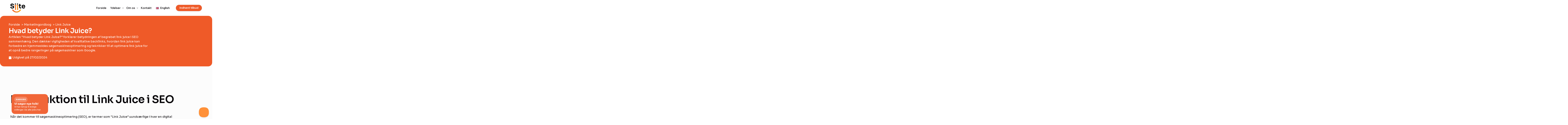

--- FILE ---
content_type: text/html; charset=UTF-8
request_url: https://siite.dk/marketingordbog/link-juice/
body_size: 28477
content:
<!doctype html>
<html lang="da-DK">
<head>
	<meta charset="UTF-8">
	<meta name="viewport" content="width=device-width, initial-scale=1">
	<link rel="profile" href="https://gmpg.org/xfn/11">

	<title>Boost din SEO med Link Juice: Kvalitetslinks betyder alt</title>

            <script data-no-defer="1" data-ezscrex="false" data-cfasync="false" data-pagespeed-no-defer data-cookieconsent="ignore">
                var ctPublicFunctions = {"_ajax_nonce":"3e20815eb4","_rest_nonce":"76a97d2c54","_ajax_url":"\/wp-admin\/admin-ajax.php","_rest_url":"https:\/\/siite.dk\/wp-json\/","data__cookies_type":"none","data__ajax_type":"rest","data__bot_detector_enabled":"1","data__frontend_data_log_enabled":1,"cookiePrefix":"","wprocket_detected":false,"host_url":"siite.dk","text__ee_click_to_select":"Click to select the whole data","text__ee_original_email":"The complete one is","text__ee_got_it":"Got it","text__ee_blocked":"Blocked","text__ee_cannot_connect":"Cannot connect","text__ee_cannot_decode":"Can not decode email. Unknown reason","text__ee_email_decoder":"CleanTalk email decoder","text__ee_wait_for_decoding":"The magic is on the way!","text__ee_decoding_process":"Please wait a few seconds while we decode the contact data."}
            </script>
        
            <script data-no-defer="1" data-ezscrex="false" data-cfasync="false" data-pagespeed-no-defer data-cookieconsent="ignore">
                var ctPublic = {"_ajax_nonce":"3e20815eb4","settings__forms__check_internal":"0","settings__forms__check_external":"0","settings__forms__force_protection":"0","settings__forms__search_test":"1","settings__forms__wc_add_to_cart":"0","settings__data__bot_detector_enabled":"1","settings__sfw__anti_crawler":0,"blog_home":"https:\/\/siite.dk\/","pixel__setting":"3","pixel__enabled":false,"pixel__url":null,"data__email_check_before_post":"1","data__email_check_exist_post":"1","data__cookies_type":"none","data__key_is_ok":true,"data__visible_fields_required":true,"wl_brandname":"Anti-Spam by CleanTalk","wl_brandname_short":"CleanTalk","ct_checkjs_key":443434935,"emailEncoderPassKey":"c4849ec01ef1b3c95b7585975cff5a49","bot_detector_forms_excluded":"W10=","advancedCacheExists":false,"varnishCacheExists":false,"wc_ajax_add_to_cart":false,"theRealPerson":{"phrases":{"trpHeading":"The Real Person Badge!","trpContent1":"The commenter acts as a real person and verified as not a bot.","trpContent2":" Anti-spam af CleanTalk","trpContentLearnMore":"Learn more"},"trpContentLink":"https:\/\/cleantalk.org\/help\/the-real-person?utm_id=&amp;utm_term=&amp;utm_source=admin_side&amp;utm_medium=trp_badge&amp;utm_content=trp_badge_link_click&amp;utm_campaign=apbct_links","imgPersonUrl":"https:\/\/siite.dk\/wp-content\/plugins\/cleantalk-spam-protect\/css\/images\/real_user.svg","imgShieldUrl":"https:\/\/siite.dk\/wp-content\/plugins\/cleantalk-spam-protect\/css\/images\/shield.svg"}}
            </script>
        <meta name="dc.title" content="Boost din SEO med Link Juice: Kvalitetslinks betyder alt">
<meta name="dc.description" content="Forstå betydningen af &#039;Link Juice&#039; i SEO og hvordan din hjemmeside kan drage fordel af det for at rangere højere. Din guide til bedre placeringer i søgeresultaterne.">
<meta name="dc.relation" content="https://siite.dk/marketingordbog/link-juice/">
<meta name="dc.source" content="https://siite.dk/">
<meta name="dc.language" content="da_DK">
<meta name="description" content="Forstå betydningen af &#039;Link Juice&#039; i SEO og hvordan din hjemmeside kan drage fordel af det for at rangere højere. Din guide til bedre placeringer i søgeresultaterne.">
<meta name="robots" content="index, follow, max-snippet:-1, max-image-preview:large, max-video-preview:-1">
<link rel="canonical" href="https://siite.dk/marketingordbog/link-juice/">
<meta property="og:url" content="https://siite.dk/marketingordbog/link-juice/">
<meta property="og:site_name" content="Siite">
<meta property="og:locale" content="da_DK">
<meta property="og:type" content="article">
<meta property="og:title" content="Boost din SEO med Link Juice: Kvalitetslinks betyder alt">
<meta property="og:description" content="Forstå betydningen af &#039;Link Juice&#039; i SEO og hvordan din hjemmeside kan drage fordel af det for at rangere højere. Din guide til bedre placeringer i søgeresultaterne.">
<meta property="fb:pages" content="">
<meta property="fb:admins" content="">
<meta property="fb:app_id" content="">
<meta name="twitter:card" content="summary">
<meta name="twitter:title" content="Boost din SEO med Link Juice: Kvalitetslinks betyder alt">
<meta name="twitter:description" content="Forstå betydningen af &#039;Link Juice&#039; i SEO og hvordan din hjemmeside kan drage fordel af det for at rangere højere. Din guide til bedre placeringer i søgeresultaterne.">
<link rel='dns-prefetch' href='//fd.cleantalk.org' />
<link rel='dns-prefetch' href='//fonts.googleapis.com' />
<link rel="alternate" type="application/rss+xml" title="Siite &raquo; Feed" href="https://siite.dk/feed/" />
<link rel="alternate" type="application/rss+xml" title="Siite &raquo;-kommentar-feed" href="https://siite.dk/comments/feed/" />
<script type="application/ld+json">{"@context":"https:\/\/schema.org","name":"Breadcrumb","@type":"BreadcrumbList","itemListElement":[{"@type":"ListItem","position":1,"item":{"@type":"WebPage","id":"https:\/\/siite.dk\/marketingordbog\/#webpage","url":"https:\/\/siite.dk\/marketingordbog\/","name":"Marketingordbog"}},{"@type":"ListItem","position":2,"item":{"@type":"WebPage","id":"https:\/\/siite.dk\/marketingordbog\/link-juice\/#webpage","url":"https:\/\/siite.dk\/marketingordbog\/link-juice\/","name":"Link Juice"}}]}</script>
<script>
!function(w,d,s,i,v){w.sourceloop=w.sourceloop||[];w.sourceloop.push({websiteId:i,version:v});
var j=d.createElement(s);j.async=1;j.src='https://app.sourceloop.ai/tracking-v2.js';d.head.appendChild(j);
}(window,document,'script','76453546-2924-4b53-a7b8-5a75d04529b4','v2');
</script>

<link rel="alternate" type="application/rss+xml" title="Siite &raquo; Link Juice-kommentar-feed" href="https://siite.dk/marketingordbog/link-juice/feed/" />
<link rel="alternate" title="oEmbed (JSON)" type="application/json+oembed" href="https://siite.dk/wp-json/oembed/1.0/embed?url=https%3A%2F%2Fsiite.dk%2Fmarketingordbog%2Flink-juice%2F" />
<link rel="alternate" title="oEmbed (XML)" type="text/xml+oembed" href="https://siite.dk/wp-json/oembed/1.0/embed?url=https%3A%2F%2Fsiite.dk%2Fmarketingordbog%2Flink-juice%2F&#038;format=xml" />
<style id='wp-img-auto-sizes-contain-inline-css'>
img:is([sizes=auto i],[sizes^="auto," i]){contain-intrinsic-size:3000px 1500px}
/*# sourceURL=wp-img-auto-sizes-contain-inline-css */
</style>
<style id='wp-emoji-styles-inline-css'>

	img.wp-smiley, img.emoji {
		display: inline !important;
		border: none !important;
		box-shadow: none !important;
		height: 1em !important;
		width: 1em !important;
		margin: 0 0.07em !important;
		vertical-align: -0.1em !important;
		background: none !important;
		padding: 0 !important;
	}
/*# sourceURL=wp-emoji-styles-inline-css */
</style>
<link rel='stylesheet' id='wp-block-library-css' href='https://siite.dk/wp-includes/css/dist/block-library/style.min.css?ver=6.9' media='all' />
<style id='classic-theme-styles-inline-css'>
/*! This file is auto-generated */
.wp-block-button__link{color:#fff;background-color:#32373c;border-radius:9999px;box-shadow:none;text-decoration:none;padding:calc(.667em + 2px) calc(1.333em + 2px);font-size:1.125em}.wp-block-file__button{background:#32373c;color:#fff;text-decoration:none}
/*# sourceURL=/wp-includes/css/classic-themes.min.css */
</style>
<style id='presto-player-popup-trigger-style-inline-css'>
:where(.wp-block-presto-player-popup-trigger) {
  /* reduce specificity */
  display: grid;
  gap: 1rem;
  cursor: pointer;
}

/* Play icon overlay for popup image trigger variation */
:where(.presto-popup-image-trigger) {
  position: relative;
  cursor: pointer;
}

:where(.presto-popup-image-trigger)::before {
  content: "";
  position: absolute;
  top: 50%;
  left: 50%;
  transform: translate(-50%, -50%);
  width: 48px;
  height: 48px;
  background-image: url("/wp-content/plugins/presto-player/src/admin/blocks/blocks/popup-trigger/../../../../../img/play-button.svg");
  background-size: contain;
  background-repeat: no-repeat;
  background-position: center;
  z-index: 10;
  pointer-events: none;
}

:where(.presto-popup-image-trigger img) {
  display: block;
  width: 100%;
  height: auto;
  filter: brightness(0.5);
}
/*# sourceURL=https://siite.dk/wp-content/plugins/presto-player/src/admin/blocks/blocks/popup-trigger/style.css */
</style>
<style id='presto-player-popup-media-style-inline-css'>
.wp-block-presto-player-popup.is-selected .wp-block-presto-player-popup-media {
  display: initial;
}

.wp-block-presto-player-popup.has-child-selected .wp-block-presto-player-popup-media {
  display: initial;
}

.presto-popup__overlay {
  position: fixed;
  top: 0;
  left: 0;
  z-index: 100000;
  overflow: hidden;
  width: 100%;
  height: 100vh;
  box-sizing: border-box;
  padding: 0 5%;
  visibility: hidden;
  opacity: 0;
  display: flex;
  align-items: center;
  justify-content: center;
  transition:
    opacity 0.2s ease,
    visibility 0.2s ease;

  --presto-popup-media-width: 1280px;
  --presto-popup-background-color: rgba(0, 0, 0, 0.917);
}

.presto-popup--active {
  visibility: visible;
  opacity: 1;
}

.presto-popup--active .presto-popup__content {
  transform: scale(1);
}

.presto-popup__content {
  position: relative;
  z-index: 9999999999;
  width: 100%;
  max-width: var(--presto-popup-media-width);
  transform: scale(0.9);
  transition: transform 0.2s ease;
}

.presto-popup__close-button {
  position: absolute;
  top: calc(env(safe-area-inset-top) + 16px);
  right: calc(env(safe-area-inset-right) + 16px);
  padding: 0;
  cursor: pointer;
  z-index: 5000000;
  min-width: 24px;
  min-height: 24px;
  width: 24px;
  height: 24px;
  display: flex;
  align-items: center;
  justify-content: center;
  border: none;
  background: none;
  box-shadow: none;
  transition: opacity 0.2s ease;
}

.presto-popup__close-button:hover,
.presto-popup__close-button:focus {
  opacity: 0.8;
  background: none;
  border: none;
}

.presto-popup__close-button:not(:hover):not(:active):not(.has-background) {
  background: none;
  border: none;
}

.presto-popup__close-button svg {
  width: 24px;
  height: 24px;
  fill: white;
}

.presto-popup__scrim {
  width: 100%;
  height: 100%;
  position: absolute;
  z-index: 2000000;
  background-color: var(--presto-popup-background-color, rgb(255, 255, 255));
}

.presto-popup__speak {
  position: absolute;
  width: 1px;
  height: 1px;
  padding: 0;
  margin: -1px;
  overflow: hidden;
  clip: rect(0, 0, 0, 0);
  white-space: nowrap;
  border: 0;
}
/*# sourceURL=https://siite.dk/wp-content/plugins/presto-player/src/admin/blocks/blocks/popup-media/style.css */
</style>
<style id='wpseopress-local-business-style-inline-css'>
span.wp-block-wpseopress-local-business-field{margin-right:8px}

/*# sourceURL=https://siite.dk/wp-content/plugins/wp-seopress-pro/public/editor/blocks/local-business/style-index.css */
</style>
<style id='wpseopress-table-of-contents-style-inline-css'>
.wp-block-wpseopress-table-of-contents li.active>a{font-weight:bold}

/*# sourceURL=https://siite.dk/wp-content/plugins/wp-seopress-pro/public/editor/blocks/table-of-contents/style-index.css */
</style>
<style id='filebird-block-filebird-gallery-style-inline-css'>
ul.filebird-block-filebird-gallery{margin:auto!important;padding:0!important;width:100%}ul.filebird-block-filebird-gallery.layout-grid{display:grid;grid-gap:20px;align-items:stretch;grid-template-columns:repeat(var(--columns),1fr);justify-items:stretch}ul.filebird-block-filebird-gallery.layout-grid li img{border:1px solid #ccc;box-shadow:2px 2px 6px 0 rgba(0,0,0,.3);height:100%;max-width:100%;-o-object-fit:cover;object-fit:cover;width:100%}ul.filebird-block-filebird-gallery.layout-masonry{-moz-column-count:var(--columns);-moz-column-gap:var(--space);column-gap:var(--space);-moz-column-width:var(--min-width);columns:var(--min-width) var(--columns);display:block;overflow:auto}ul.filebird-block-filebird-gallery.layout-masonry li{margin-bottom:var(--space)}ul.filebird-block-filebird-gallery li{list-style:none}ul.filebird-block-filebird-gallery li figure{height:100%;margin:0;padding:0;position:relative;width:100%}ul.filebird-block-filebird-gallery li figure figcaption{background:linear-gradient(0deg,rgba(0,0,0,.7),rgba(0,0,0,.3) 70%,transparent);bottom:0;box-sizing:border-box;color:#fff;font-size:.8em;margin:0;max-height:100%;overflow:auto;padding:3em .77em .7em;position:absolute;text-align:center;width:100%;z-index:2}ul.filebird-block-filebird-gallery li figure figcaption a{color:inherit}.fb-block-hover-animation-zoomIn figure{overflow:hidden}.fb-block-hover-animation-zoomIn figure img{transform:scale(1);transition:.3s ease-in-out}.fb-block-hover-animation-zoomIn figure:hover img{transform:scale(1.3)}.fb-block-hover-animation-shine figure{overflow:hidden;position:relative}.fb-block-hover-animation-shine figure:before{background:linear-gradient(90deg,hsla(0,0%,100%,0) 0,hsla(0,0%,100%,.3));content:"";display:block;height:100%;left:-75%;position:absolute;top:0;transform:skewX(-25deg);width:50%;z-index:2}.fb-block-hover-animation-shine figure:hover:before{animation:shine .75s}@keyframes shine{to{left:125%}}.fb-block-hover-animation-opacity figure{overflow:hidden}.fb-block-hover-animation-opacity figure img{opacity:1;transition:.3s ease-in-out}.fb-block-hover-animation-opacity figure:hover img{opacity:.5}.fb-block-hover-animation-grayscale figure img{filter:grayscale(100%);transition:.3s ease-in-out}.fb-block-hover-animation-grayscale figure:hover img{filter:grayscale(0)}

/*# sourceURL=https://siite.dk/wp-content/plugins/filebird-pro/blocks/filebird-gallery/build/style-index.css */
</style>
<link rel='stylesheet' id='cleantalk-public-css-css' href='https://siite.dk/wp-content/plugins/cleantalk-spam-protect/css/cleantalk-public.min.css?ver=6.71.1_1769757003' media='all' />
<link rel='stylesheet' id='cleantalk-email-decoder-css-css' href='https://siite.dk/wp-content/plugins/cleantalk-spam-protect/css/cleantalk-email-decoder.min.css?ver=6.71.1_1769757003' media='all' />
<link rel='stylesheet' id='cleantalk-trp-css-css' href='https://siite.dk/wp-content/plugins/cleantalk-spam-protect/css/cleantalk-trp.min.css?ver=6.71.1_1769757003' media='all' />
<link rel='stylesheet' id='trp-language-switcher-v2-css' href='https://siite.dk/wp-content/plugins/translatepress-multilingual/assets/css/trp-language-switcher-v2.css?ver=3.0.7' media='all' />
<link rel='stylesheet' id='elementor-frontend-css' href='https://siite.dk/wp-content/uploads/elementor/css/custom-frontend.min.css?ver=1769778540' media='all' />
<link rel='stylesheet' id='uicore_global-css' href='https://siite.dk/wp-content/uploads/uicore-global.css?ver=4344' media='all' />
<style id="uicore_blog_fonts-css" media="all">/* latin-ext */
@font-face {
  font-family: 'Sora';
  font-style: normal;
  font-weight: 400;
  font-display: swap;
  src: url(/fonts.gstatic.com/s/sora/v17/xMQ9uFFYT72X5wkB_18qmnndmSdSnh2BAfO5mnuyOo1lfiQwWa-xo6eeI7fM.woff2) format('woff2');
  unicode-range: U+0100-02BA, U+02BD-02C5, U+02C7-02CC, U+02CE-02D7, U+02DD-02FF, U+0304, U+0308, U+0329, U+1D00-1DBF, U+1E00-1E9F, U+1EF2-1EFF, U+2020, U+20A0-20AB, U+20AD-20C0, U+2113, U+2C60-2C7F, U+A720-A7FF;
}
/* latin */
@font-face {
  font-family: 'Sora';
  font-style: normal;
  font-weight: 400;
  font-display: swap;
  src: url(/fonts.gstatic.com/s/sora/v17/xMQ9uFFYT72X5wkB_18qmnndmSdSnh2BAfO5mnuyOo1lfiQwV6-xo6eeIw.woff2) format('woff2');
  unicode-range: U+0000-00FF, U+0131, U+0152-0153, U+02BB-02BC, U+02C6, U+02DA, U+02DC, U+0304, U+0308, U+0329, U+2000-206F, U+20AC, U+2122, U+2191, U+2193, U+2212, U+2215, U+FEFF, U+FFFD;
}
/* latin-ext */
@font-face {
  font-family: 'Sora';
  font-style: normal;
  font-weight: 600;
  font-display: swap;
  src: url(/fonts.gstatic.com/s/sora/v17/xMQ9uFFYT72X5wkB_18qmnndmSdSnh2BAfO5mnuyOo1lfiQwWa-xo6eeI7fM.woff2) format('woff2');
  unicode-range: U+0100-02BA, U+02BD-02C5, U+02C7-02CC, U+02CE-02D7, U+02DD-02FF, U+0304, U+0308, U+0329, U+1D00-1DBF, U+1E00-1E9F, U+1EF2-1EFF, U+2020, U+20A0-20AB, U+20AD-20C0, U+2113, U+2C60-2C7F, U+A720-A7FF;
}
/* latin */
@font-face {
  font-family: 'Sora';
  font-style: normal;
  font-weight: 600;
  font-display: swap;
  src: url(/fonts.gstatic.com/s/sora/v17/xMQ9uFFYT72X5wkB_18qmnndmSdSnh2BAfO5mnuyOo1lfiQwV6-xo6eeIw.woff2) format('woff2');
  unicode-range: U+0000-00FF, U+0131, U+0152-0153, U+02BB-02BC, U+02C6, U+02DA, U+02DC, U+0304, U+0308, U+0329, U+2000-206F, U+20AC, U+2122, U+2191, U+2193, U+2212, U+2215, U+FEFF, U+FFFD;
}
</style>
<link rel='stylesheet' id='uicore-blog-st-css' href='https://siite.dk/wp-content/uploads/uicore-blog.css?ver=4344' media='all' />
<style id="elementor-gf-sora-css" media="all">/* latin-ext */
@font-face {
  font-family: 'Sora';
  font-style: normal;
  font-weight: 100;
  font-display: swap;
  src: url(/fonts.gstatic.com/s/sora/v17/xMQbuFFYT72XzQspDqW1KX7wmA.woff2) format('woff2');
  unicode-range: U+0100-02BA, U+02BD-02C5, U+02C7-02CC, U+02CE-02D7, U+02DD-02FF, U+0304, U+0308, U+0329, U+1D00-1DBF, U+1E00-1E9F, U+1EF2-1EFF, U+2020, U+20A0-20AB, U+20AD-20C0, U+2113, U+2C60-2C7F, U+A720-A7FF;
}
/* latin */
@font-face {
  font-family: 'Sora';
  font-style: normal;
  font-weight: 100;
  font-display: swap;
  src: url(/fonts.gstatic.com/s/sora/v17/xMQbuFFYT72XzQUpDqW1KX4.woff2) format('woff2');
  unicode-range: U+0000-00FF, U+0131, U+0152-0153, U+02BB-02BC, U+02C6, U+02DA, U+02DC, U+0304, U+0308, U+0329, U+2000-206F, U+20AC, U+2122, U+2191, U+2193, U+2212, U+2215, U+FEFF, U+FFFD;
}
/* latin-ext */
@font-face {
  font-family: 'Sora';
  font-style: normal;
  font-weight: 200;
  font-display: swap;
  src: url(/fonts.gstatic.com/s/sora/v17/xMQbuFFYT72XzQspDqW1KX7wmA.woff2) format('woff2');
  unicode-range: U+0100-02BA, U+02BD-02C5, U+02C7-02CC, U+02CE-02D7, U+02DD-02FF, U+0304, U+0308, U+0329, U+1D00-1DBF, U+1E00-1E9F, U+1EF2-1EFF, U+2020, U+20A0-20AB, U+20AD-20C0, U+2113, U+2C60-2C7F, U+A720-A7FF;
}
/* latin */
@font-face {
  font-family: 'Sora';
  font-style: normal;
  font-weight: 200;
  font-display: swap;
  src: url(/fonts.gstatic.com/s/sora/v17/xMQbuFFYT72XzQUpDqW1KX4.woff2) format('woff2');
  unicode-range: U+0000-00FF, U+0131, U+0152-0153, U+02BB-02BC, U+02C6, U+02DA, U+02DC, U+0304, U+0308, U+0329, U+2000-206F, U+20AC, U+2122, U+2191, U+2193, U+2212, U+2215, U+FEFF, U+FFFD;
}
/* latin-ext */
@font-face {
  font-family: 'Sora';
  font-style: normal;
  font-weight: 300;
  font-display: swap;
  src: url(/fonts.gstatic.com/s/sora/v17/xMQbuFFYT72XzQspDqW1KX7wmA.woff2) format('woff2');
  unicode-range: U+0100-02BA, U+02BD-02C5, U+02C7-02CC, U+02CE-02D7, U+02DD-02FF, U+0304, U+0308, U+0329, U+1D00-1DBF, U+1E00-1E9F, U+1EF2-1EFF, U+2020, U+20A0-20AB, U+20AD-20C0, U+2113, U+2C60-2C7F, U+A720-A7FF;
}
/* latin */
@font-face {
  font-family: 'Sora';
  font-style: normal;
  font-weight: 300;
  font-display: swap;
  src: url(/fonts.gstatic.com/s/sora/v17/xMQbuFFYT72XzQUpDqW1KX4.woff2) format('woff2');
  unicode-range: U+0000-00FF, U+0131, U+0152-0153, U+02BB-02BC, U+02C6, U+02DA, U+02DC, U+0304, U+0308, U+0329, U+2000-206F, U+20AC, U+2122, U+2191, U+2193, U+2212, U+2215, U+FEFF, U+FFFD;
}
/* latin-ext */
@font-face {
  font-family: 'Sora';
  font-style: normal;
  font-weight: 400;
  font-display: swap;
  src: url(/fonts.gstatic.com/s/sora/v17/xMQbuFFYT72XzQspDqW1KX7wmA.woff2) format('woff2');
  unicode-range: U+0100-02BA, U+02BD-02C5, U+02C7-02CC, U+02CE-02D7, U+02DD-02FF, U+0304, U+0308, U+0329, U+1D00-1DBF, U+1E00-1E9F, U+1EF2-1EFF, U+2020, U+20A0-20AB, U+20AD-20C0, U+2113, U+2C60-2C7F, U+A720-A7FF;
}
/* latin */
@font-face {
  font-family: 'Sora';
  font-style: normal;
  font-weight: 400;
  font-display: swap;
  src: url(/fonts.gstatic.com/s/sora/v17/xMQbuFFYT72XzQUpDqW1KX4.woff2) format('woff2');
  unicode-range: U+0000-00FF, U+0131, U+0152-0153, U+02BB-02BC, U+02C6, U+02DA, U+02DC, U+0304, U+0308, U+0329, U+2000-206F, U+20AC, U+2122, U+2191, U+2193, U+2212, U+2215, U+FEFF, U+FFFD;
}
/* latin-ext */
@font-face {
  font-family: 'Sora';
  font-style: normal;
  font-weight: 500;
  font-display: swap;
  src: url(/fonts.gstatic.com/s/sora/v17/xMQbuFFYT72XzQspDqW1KX7wmA.woff2) format('woff2');
  unicode-range: U+0100-02BA, U+02BD-02C5, U+02C7-02CC, U+02CE-02D7, U+02DD-02FF, U+0304, U+0308, U+0329, U+1D00-1DBF, U+1E00-1E9F, U+1EF2-1EFF, U+2020, U+20A0-20AB, U+20AD-20C0, U+2113, U+2C60-2C7F, U+A720-A7FF;
}
/* latin */
@font-face {
  font-family: 'Sora';
  font-style: normal;
  font-weight: 500;
  font-display: swap;
  src: url(/fonts.gstatic.com/s/sora/v17/xMQbuFFYT72XzQUpDqW1KX4.woff2) format('woff2');
  unicode-range: U+0000-00FF, U+0131, U+0152-0153, U+02BB-02BC, U+02C6, U+02DA, U+02DC, U+0304, U+0308, U+0329, U+2000-206F, U+20AC, U+2122, U+2191, U+2193, U+2212, U+2215, U+FEFF, U+FFFD;
}
/* latin-ext */
@font-face {
  font-family: 'Sora';
  font-style: normal;
  font-weight: 600;
  font-display: swap;
  src: url(/fonts.gstatic.com/s/sora/v17/xMQbuFFYT72XzQspDqW1KX7wmA.woff2) format('woff2');
  unicode-range: U+0100-02BA, U+02BD-02C5, U+02C7-02CC, U+02CE-02D7, U+02DD-02FF, U+0304, U+0308, U+0329, U+1D00-1DBF, U+1E00-1E9F, U+1EF2-1EFF, U+2020, U+20A0-20AB, U+20AD-20C0, U+2113, U+2C60-2C7F, U+A720-A7FF;
}
/* latin */
@font-face {
  font-family: 'Sora';
  font-style: normal;
  font-weight: 600;
  font-display: swap;
  src: url(/fonts.gstatic.com/s/sora/v17/xMQbuFFYT72XzQUpDqW1KX4.woff2) format('woff2');
  unicode-range: U+0000-00FF, U+0131, U+0152-0153, U+02BB-02BC, U+02C6, U+02DA, U+02DC, U+0304, U+0308, U+0329, U+2000-206F, U+20AC, U+2122, U+2191, U+2193, U+2212, U+2215, U+FEFF, U+FFFD;
}
/* latin-ext */
@font-face {
  font-family: 'Sora';
  font-style: normal;
  font-weight: 700;
  font-display: swap;
  src: url(/fonts.gstatic.com/s/sora/v17/xMQbuFFYT72XzQspDqW1KX7wmA.woff2) format('woff2');
  unicode-range: U+0100-02BA, U+02BD-02C5, U+02C7-02CC, U+02CE-02D7, U+02DD-02FF, U+0304, U+0308, U+0329, U+1D00-1DBF, U+1E00-1E9F, U+1EF2-1EFF, U+2020, U+20A0-20AB, U+20AD-20C0, U+2113, U+2C60-2C7F, U+A720-A7FF;
}
/* latin */
@font-face {
  font-family: 'Sora';
  font-style: normal;
  font-weight: 700;
  font-display: swap;
  src: url(/fonts.gstatic.com/s/sora/v17/xMQbuFFYT72XzQUpDqW1KX4.woff2) format('woff2');
  unicode-range: U+0000-00FF, U+0131, U+0152-0153, U+02BB-02BC, U+02C6, U+02DA, U+02DC, U+0304, U+0308, U+0329, U+2000-206F, U+20AC, U+2122, U+2191, U+2193, U+2212, U+2215, U+FEFF, U+FFFD;
}
/* latin-ext */
@font-face {
  font-family: 'Sora';
  font-style: normal;
  font-weight: 800;
  font-display: swap;
  src: url(/fonts.gstatic.com/s/sora/v17/xMQbuFFYT72XzQspDqW1KX7wmA.woff2) format('woff2');
  unicode-range: U+0100-02BA, U+02BD-02C5, U+02C7-02CC, U+02CE-02D7, U+02DD-02FF, U+0304, U+0308, U+0329, U+1D00-1DBF, U+1E00-1E9F, U+1EF2-1EFF, U+2020, U+20A0-20AB, U+20AD-20C0, U+2113, U+2C60-2C7F, U+A720-A7FF;
}
/* latin */
@font-face {
  font-family: 'Sora';
  font-style: normal;
  font-weight: 800;
  font-display: swap;
  src: url(/fonts.gstatic.com/s/sora/v17/xMQbuFFYT72XzQUpDqW1KX4.woff2) format('woff2');
  unicode-range: U+0000-00FF, U+0131, U+0152-0153, U+02BB-02BC, U+02C6, U+02DA, U+02DC, U+0304, U+0308, U+0329, U+2000-206F, U+20AC, U+2122, U+2191, U+2193, U+2212, U+2215, U+FEFF, U+FFFD;
}
</style>
<script src="https://siite.dk/wp-includes/js/jquery/jquery.min.js?ver=3.7.1" id="jquery-core-js"></script>
<script src="https://siite.dk/wp-includes/js/jquery/jquery-migrate.min.js?ver=3.4.1" id="jquery-migrate-js"></script>
<script src="https://siite.dk/wp-content/plugins/cleantalk-spam-protect/js/apbct-public-bundle.min.js?ver=6.71.1_1769757004" id="apbct-public-bundle.min-js-js"></script>
<script src="https://fd.cleantalk.org/ct-bot-detector-wrapper.js?ver=6.71.1" id="ct_bot_detector-js" defer data-wp-strategy="defer"></script>
<script src="https://siite.dk/wp-content/plugins/translatepress-multilingual/assets/js/trp-frontend-language-switcher.js?ver=3.0.7" id="trp-language-switcher-js-v2-js"></script>
<link rel="https://api.w.org/" href="https://siite.dk/wp-json/" /><link rel="alternate" title="JSON" type="application/json" href="https://siite.dk/wp-json/wp/v2/posts/4554" /><meta name="generator" content="WordPress 6.9" />

		<!-- Google Tag Manager -->
		<script>!function(){"use strict";function l(e){for(var t=e,r=0,n=document.cookie.split(";");r<n.length;r++){var o=n[r].split("=");if(o[0].trim()===t)return o[1]}}function s(e){return localStorage.getItem(e)}function u(e){return window[e]}function A(e,t){e=document.querySelector(e);return t?null==e?void 0:e.getAttribute(t):null==e?void 0:e.textContent}var e=window,t=document,r="script",n="dataLayer",o="https://load.sstr.siite.dk",a="",i="sn1Vbljxtxmid",c="PQRZRoSk=aWQ9R1RNLVc0QjhQREI%3D&amp;sort=desc",g="cookie",v="_sbp",E="",d=!1;try{var d=!!g&&(m=navigator.userAgent,!!(m=new RegExp("Version/([0-9._]+)(.*Mobile)?.*Safari.*").exec(m)))&&16.4<=parseFloat(m[1]),f="stapeUserId"===g,I=d&&!f?function(e,t,r){void 0===t&&(t="");var n={cookie:l,localStorage:s,jsVariable:u,cssSelector:A},t=Array.isArray(t)?t:[t];if(e&&n[e])for(var o=n[e],a=0,i=t;a<i.length;a++){var c=i[a],c=r?o(c,r):o(c);if(c)return c}else console.warn("invalid uid source",e)}(g,v,E):void 0;d=d&&(!!I||f)}catch(e){console.error(e)}var m=e,g=(m[n]=m[n]||[],m[n].push({"gtm.start":(new Date).getTime(),event:"gtm.js"}),t.getElementsByTagName(r)[0]),v=I?"&bi="+encodeURIComponent(I):"",E=t.createElement(r),f=(d&&(i=8<i.length?i.replace(/([a-z]{8}$)/,"kp$1"):"kp"+i),!d&&a?a:o);E.async=!0,E.src=f+"/"+i+".js?"+c+v,null!=(e=g.parentNode)&&e.insertBefore(E,g)}();</script>
		<!-- End Google Tag Manager -->
		<link rel="alternate" hreflang="da-DK" href="https://siite.dk/marketingordbog/link-juice/"/>
<link rel="alternate" hreflang="en-GB" href="https://siite.dk/en/marketing-dictionary/link-juice/"/>
<link rel="alternate" hreflang="da" href="https://siite.dk/marketingordbog/link-juice/"/>
<link rel="alternate" hreflang="en" href="https://siite.dk/en/marketing-dictionary/link-juice/"/>
<meta name="generator" content="Elementor 3.34.4; features: e_font_icon_svg, additional_custom_breakpoints; settings: css_print_method-external, google_font-enabled, font_display-swap">
<meta name="theme-color" content="#EF5A28" />
        <link rel="shortcut icon" href="https://siite.dk/wp-content/uploads/2026/01/Siite-Brandmark-Gradient.svg" >
		<link rel="icon" href="https://siite.dk/wp-content/uploads/2026/01/Siite-Brandmark-Gradient.svg" >
		<link rel="apple-touch-icon" sizes="152x152" href="https://siite.dk/wp-content/uploads/2026/01/Siite-Brandmark-Gradient.svg">
		<link rel="apple-touch-icon" sizes="120x120" href="https://siite.dk/wp-content/uploads/2026/01/Siite-Brandmark-Gradient.svg">
		<link rel="apple-touch-icon" sizes="76x76" href="https://siite.dk/wp-content/uploads/2026/01/Siite-Brandmark-Gradient.svg">
        <link rel="apple-touch-icon" href="https://siite.dk/wp-content/uploads/2026/01/Siite-Brandmark-Gradient.svg">
        			<style>
				.e-con.e-parent:nth-of-type(n+4):not(.e-lazyloaded):not(.e-no-lazyload),
				.e-con.e-parent:nth-of-type(n+4):not(.e-lazyloaded):not(.e-no-lazyload) * {
					background-image: none !important;
				}
				@media screen and (max-height: 1024px) {
					.e-con.e-parent:nth-of-type(n+3):not(.e-lazyloaded):not(.e-no-lazyload),
					.e-con.e-parent:nth-of-type(n+3):not(.e-lazyloaded):not(.e-no-lazyload) * {
						background-image: none !important;
					}
				}
				@media screen and (max-height: 640px) {
					.e-con.e-parent:nth-of-type(n+2):not(.e-lazyloaded):not(.e-no-lazyload),
					.e-con.e-parent:nth-of-type(n+2):not(.e-lazyloaded):not(.e-no-lazyload) * {
						background-image: none !important;
					}
				}
			</style>
			<style>.breadcrumb {list-style:none;margin:0;padding-inline-start:0;}.breadcrumb li {margin:0;display:inline-block;position:relative;}.breadcrumb li::after{content:' > ';margin-left:5px;margin-right:5px;}.breadcrumb li:last-child::after{display:none}</style>        <style>
            .uicore-animate-scroll {
                animation-fill-mode: both;
                animation-timing-function: linear;
                animation-timeline: view(block);
            }

            .uicore-animate-hide {
                opacity: 0;
                visibility: hidden;
            }
        </style>
        <script>
            document.addEventListener('DOMContentLoaded', function() {
                const supportsAnimationTimeline = CSS.supports("animation-timeline", "scroll()");

                if (!supportsAnimationTimeline && document.querySelector('.uicore-animate-scroll')) {
                    const script = document.createElement('script');
                    script.src = "https://siite.dk/wp-content/plugins/uicore-animate/assets/js/scroll-timeline.js";
                    script.async = true;
                    document.head.appendChild(script);
                }
            });
        </script>

</head>

<body class="wp-singular post-template-default single single-post postid-4554 single-format-standard wp-embed-responsive wp-theme-uicore-pro translatepress-da_DK uicore-animate-fade ui-a-dsmm-slide  uicore-blog uicore-narow elementor-default elementor-kit-8">
		<div class="uicore-animation-bg"></div><!-- Custom HTML - Page Options --><!-- 1.1 uicore_before_body_content -->	<div class="uicore-body-content">
		<!-- 1.2 uicore_before_page_content -->		<div id="uicore-page">
		<div class="uicore-progress-bar"></div>
        <div data-uils="header" data-uils-title="Header" id="wrapper-navbar" itemscope itemtype="http://schema.org/WebSite" class="uicore uicore-navbar uicore-section uicore-box uicore-h-classic uicore-sticky uicore-shrink "><div class="uicore-header-wrapper">
            <nav class="uicore uicore-container">
            		 <div class="uicore-branding "
              data-uils="header-branding"
              data-uils-title="Site Logo"
              >
                
			<a href="https://siite.dk/" rel="home">
                <img fetchpriority="high" class="uicore uicore-logo uicore-main" src="https://siite.dk/wp-content/uploads/2026/01/Siite-Logo-Black-and-Orange.svg" alt="Siite" width="739" height="451"/>
				<img class="uicore uicore-logo uicore-second" src="https://siite.dk/wp-content/uploads/2026/01/Siite-Logo-White-and-Orange.svg" alt="Siite" width="739" height="451"/>
				<img class="uicore uicore-logo uicore-mobile-main" src="https://siite.dk/wp-content/uploads/2026/01/Siite-Logo-Black-and-Orange.svg" alt="Siite" width="739" height="451"/>
				<img loading="lazy" class="uicore uicore-logo uicore-mobile-second" src="https://siite.dk/wp-content/uploads/2026/01/Siite-Logo-White-and-Orange.svg" alt="Siite" width="739" height="451"/>
			</a>

		        </div>
		        <div class='uicore-nav-menu'>
            <div class="uicore-menu-container uicore-nav"><ul data-uils="header-menu" data-uils-title="Navigation Menu" class="uicore-menu"><li class="menu-item menu-item-type-post_type menu-item-object-page menu-item-home menu-item-45"><a href="https://siite.dk/"><span class="ui-menu-item-wrapper">Forside</span></a></li>
<li class="menu-item menu-item-type-post_type menu-item-object-uicore-tb menu-item-261 menu-item-has-children menu-item-has-megamenu"><a href="#"><span class="ui-menu-item-wrapper">Ydelser</span></a><div class="sub-menu uicore-megamenu bdt-navbar-dropdown" >		<div data-elementor-type="uicore-tb" data-elementor-id="220" class="elementor elementor-220" data-elementor-post-type="uicore-tb">
				<div class="elementor-element elementor-element-64625ca e-flex e-con-boxed e-con e-parent" data-id="64625ca" data-element_type="container" data-settings="{&quot;background_background&quot;:&quot;gradient&quot;}">
					<div class="e-con-inner">
		<div class="elementor-element elementor-element-a9341a4 e-con-full e-flex e-con e-child" data-id="a9341a4" data-element_type="container" data-settings="{&quot;background_background&quot;:&quot;classic&quot;}">
				<div class="elementor-element elementor-element-f3e4415 elementor-widget elementor-widget-heading" data-id="f3e4415" data-element_type="widget" data-widget_type="heading.default">
					<h2 class="elementor-heading-title elementor-size-default">Udvikling</h2>				</div>
				<div class="elementor-element elementor-element-5d1d45b elementor-icon-list--layout-traditional elementor-list-item-link-full_width elementor-widget elementor-widget-icon-list" data-id="5d1d45b" data-element_type="widget" data-widget_type="icon-list.default">
							<ul class="elementor-icon-list-items">
							<li class="elementor-icon-list-item">
											<a href="https://siite.dk/ydelser/hjemmeside/">

												<span class="elementor-icon-list-icon">
							<svg xmlns="http://www.w3.org/2000/svg" viewBox="0 0 512 512" id="Coding-Apps-Website-Browser-Smile--Streamline-Ultimate" height="512" width="512"><desc>    Coding Apps Website Browser Smile Streamline Icon: https://streamlinehq.com  </desc><g><g><path d="M170.66666666666666 234.66666666666666v-21.333333333333332a21.333333333333332 21.333333333333332 0 0 0 -42.666666666666664 0v21.333333333333332a21.333333333333332 21.333333333333332 0 0 0 42.666666666666664 0Z" fill="currentColor" stroke-width="21.3333"></path><path d="M362.66666666666663 192a21.333333333333332 21.333333333333332 0 0 0 -21.333333333333332 21.333333333333332v21.333333333333332a21.333333333333332 21.333333333333332 0 0 0 42.666666666666664 0v-21.333333333333332a21.333333333333332 21.333333333333332 0 0 0 -21.333333333333332 -21.333333333333332Z" fill="currentColor" stroke-width="21.3333"></path><path d="M362.66666666666663 295.67999999999995a21.333333333333332 21.333333333333332 0 0 0 -28.586666666666666 9.386666666666667A86.82666666666667 86.82666666666667 0 0 1 256 341.3333333333333a86.82666666666667 86.82666666666667 0 0 1 -77.01333333333332 -36.266666666666666 21.333333333333332 21.333333333333332 0 0 0 -37.97333333333333 19.2A126.08 126.08 0 0 0 256 384a126.08 126.08 0 0 0 114.98666666666665 -59.73333333333333 21.333333333333332 21.333333333333332 0 0 0 -8.32 -28.586666666666666Z" fill="currentColor" stroke-width="21.3333"></path></g><path d="M512 101.33333333333333a64 64 0 0 0 -64 -64H64a64 64 0 0 0 -64 64v309.3333333333333a64 64 0 0 0 64 64h384a64 64 0 0 0 64 -64Zm-288 -32a21.333333333333332 21.333333333333332 0 0 1 21.333333333333332 21.333333333333332 21.333333333333332 21.333333333333332 0 0 1 -42.666666666666664 0 21.333333333333332 21.333333333333332 0 0 1 21.333333333333332 -21.333333333333332Zm-74.66666666666666 0a21.333333333333332 21.333333333333332 0 0 1 21.333333333333332 21.333333333333332 21.333333333333332 21.333333333333332 0 0 1 -42.666666666666664 0 21.333333333333332 21.333333333333332 0 0 1 21.333333333333332 -21.333333333333332Zm-74.66666666666666 0a21.333333333333332 21.333333333333332 0 0 1 21.333333333333332 21.333333333333332 21.333333333333332 21.333333333333332 0 0 1 -21.333333333333332 21.333333333333332 21.333333333333332 21.333333333333332 0 0 1 -21.333333333333332 -21.333333333333332 21.333333333333332 21.333333333333332 0 0 1 21.333333333333332 -21.333333333333332Zm394.66666666666663 341.3333333333333a21.333333333333332 21.333333333333332 0 0 1 -21.333333333333332 21.333333333333332H64a21.333333333333332 21.333333333333332 0 0 1 -21.333333333333332 -21.333333333333332V149.33333333333331a5.333333333333333 5.333333333333333 0 0 1 5.333333333333333 -5.333333333333333h416A5.333333333333333 5.333333333333333 0 0 1 469.3333333333333 149.33333333333331Z" fill="currentColor" stroke-width="21.3333"></path></g></svg>						</span>
										<span class="elementor-icon-list-text">Hjemmeside</span>
											</a>
									</li>
								<li class="elementor-icon-list-item">
											<a href="https://siite.dk/ydelser/webshop/">

												<span class="elementor-icon-list-icon">
							<svg xmlns="http://www.w3.org/2000/svg" viewBox="0 0 512 512" id="E-Commerce-Cart-Monitor--Streamline-Ultimate" height="512" width="512"><desc>    E Commerce Cart Monitor Streamline Icon: https://streamlinehq.com  </desc><g><path d="M346.24 78.29333333333332a16 16 0 0 0 -21.333333333333332 9.6L320 106.66666666666666a5.333333333333333 5.333333333333333 0 0 1 -5.119999999999999 3.413333333333333H192a26.88 26.88 0 0 0 -22.4 12.159999999999998 25.813333333333333 25.813333333333333 0 0 0 -2.5599999999999996 24.106666666666662l23.253333333333334 64a26.026666666666664 26.026666666666664 0 0 0 24.53333333333333 16.21333333333333h76.16a26.88 26.88 0 0 0 24.746666666666663 -17.493333333333332l40.10666666666666 -110.29333333333332a16 16 0 0 0 -9.6 -20.479999999999997Z" fill="currentColor" stroke-width="21.3333"></path><path d="M191.57333333333332 264.1066666666667a21.333333333333332 21.333333333333332 0 1 0 42.666666666666664 0 21.333333333333332 21.333333333333332 0 1 0 -42.666666666666664 0" fill="currentColor" stroke-width="21.3333"></path><path d="M266.24 264.1066666666667a21.333333333333332 21.333333333333332 0 1 0 42.666666666666664 0 21.333333333333332 21.333333333333332 0 1 0 -42.666666666666664 0" fill="currentColor" stroke-width="21.3333"></path><path d="M512 45.22666666666667a42.666666666666664 42.666666666666664 0 0 0 -42.666666666666664 -42.666666666666664H42.666666666666664a42.666666666666664 42.666666666666664 0 0 0 -42.666666666666664 42.666666666666664v341.3333333333333a42.666666666666664 42.666666666666664 0 0 0 42.666666666666664 42.666666666666664h160.64a5.546666666666667 5.546666666666667 0 0 1 4.4799999999999995 2.3466666666666667 5.119999999999999 5.119999999999999 0 0 1 0 4.693333333333333 173.22666666666663 173.22666666666663 0 0 1 -17.706666666666663 38.4 4.906666666666666 4.906666666666666 0 0 1 -4.4799999999999995 2.7733333333333334H149.33333333333331a16 16 0 0 0 -16 15.786666666666665 16.21333333333333 16.21333333333333 0 0 0 16 16.21333333333333h213.33333333333331a16.21333333333333 16.21333333333333 0 0 0 16 -16.21333333333333 16 16 0 0 0 -16 -15.786666666666665h-37.12a5.546666666666667 5.546666666666667 0 0 1 -4.693333333333333 -2.7733333333333334 180.69333333333333 180.69333333333333 0 0 1 -17.493333333333332 -38.4 5.119999999999999 5.119999999999999 0 0 1 0 -4.693333333333333 4.906666666666666 4.906666666666666 0 0 1 4.266666666666667 -2.3466666666666667H469.3333333333333a42.666666666666664 42.666666666666664 0 0 0 42.666666666666664 -42.666666666666664l0 -42.666666666666664Zm-448 0h384a21.333333333333332 21.333333333333332 0 0 1 21.333333333333332 21.333333333333332v234.66666666666666a21.333333333333332 21.333333333333332 0 0 1 -21.333333333333332 21.333333333333332H64a21.333333333333332 21.333333333333332 0 0 1 -21.333333333333332 -21.333333333333332v-234.66666666666666a21.333333333333332 21.333333333333332 0 0 1 21.333333333333332 -21.333333333333332Z" fill="currentColor" stroke-width="21.3333"></path></g></svg>						</span>
										<span class="elementor-icon-list-text">Webshop</span>
											</a>
									</li>
						</ul>
						</div>
				<div class="elementor-element elementor-element-58f6d79 elementor-widget elementor-widget-heading" data-id="58f6d79" data-element_type="widget" data-widget_type="heading.default">
					<h2 class="elementor-heading-title elementor-size-default">Digital Marketing</h2>				</div>
				<div class="elementor-element elementor-element-87a57ec elementor-icon-list--layout-traditional elementor-list-item-link-full_width elementor-widget elementor-widget-icon-list" data-id="87a57ec" data-element_type="widget" data-widget_type="icon-list.default">
							<ul class="elementor-icon-list-items">
							<li class="elementor-icon-list-item">
											<a href="https://siite.dk/ydelser/google-ads/">

												<span class="elementor-icon-list-icon">
							<svg xmlns="http://www.w3.org/2000/svg" viewBox="0 0 512 512" id="Google-Ads-Logo--Streamline-Ultimate" height="512" width="512"><desc>    Google Ads Logo Streamline Icon: https://streamlinehq.com  </desc><g><path d="M141.01333333333332 125.86666666666667 11.733333333333334 374.1866666666666a87.46666666666665 87.46666666666665 0 1 0 151.46666666666664 87.46666666666665l74.66666666666666 -143.78666666666666 -85.33333333333333 -164.90666666666667a122.88 122.88 0 0 1 -11.52 -27.093333333333334Zm-5.546666666666667 320a55.46666666666667 55.46666666666667 0 1 1 -20.266666666666666 -75.73333333333332 55.25333333333333 55.25333333333333 0 0 1 20.266666666666666 75.52Z" fill="currentColor" stroke-width="21.3333"></path><path d="m500.26666666666665 374.1866666666666 -168.53333333333333 -323.84a87.46666666666665 87.46666666666665 0 0 0 -151.46666666666664 87.46666666666665l168.53333333333333 323.84a87.46666666666665 87.46666666666665 0 0 0 151.46666666666664 -87.46666666666665Z" fill="currentColor" stroke-width="21.3333"></path></g></svg>						</span>
										<span class="elementor-icon-list-text">Google Ads</span>
											</a>
									</li>
								<li class="elementor-icon-list-item">
											<a href="https://siite.dk/ydelser/seo/">

												<span class="elementor-icon-list-icon">
							<svg xmlns="http://www.w3.org/2000/svg" viewBox="0 0 512 512" id="Seo-Label--Streamline-Ultimate" height="512" width="512"><desc>    Seo Label Streamline Icon: https://streamlinehq.com  </desc><g><path d="M346.24 286.08a15.786666666666665 15.786666666666665 0 0 0 -11.306666666666667 4.693333333333333l-45.22666666666667 45.22666666666667a16 16 0 0 0 0 22.613333333333333 16.426666666666666 16.426666666666666 0 0 0 22.613333333333333 0l45.44 -45.22666666666667a16 16 0 0 0 0 -22.613333333333333 15.146666666666665 15.146666666666665 0 0 0 -11.52 -4.693333333333333Z" fill="currentColor" stroke-width="21.3333"></path><path d="M210.13333333333333 13.866666666666667A32.42666666666666 32.42666666666666 0 0 0 187.30666666666664 4.4799999999999995H36.48A31.146666666666665 31.146666666666665 0 0 0 13.866666666666667 13.866666666666667a31.146666666666665 31.146666666666665 0 0 0 -9.386666666666667 22.613333333333333v151.04a32.42666666666666 32.42666666666666 0 0 0 9.386666666666667 22.613333333333333l288.2133333333333 288a32 32 0 0 0 45.22666666666667 0l150.82666666666665 -150.82666666666665a31.146666666666665 31.146666666666665 0 0 0 9.386666666666667 -22.613333333333333 31.36 31.36 0 0 0 -9.386666666666667 -22.613333333333333Zm-85.33333333333333 204.58666666666664a42.666666666666664 42.666666666666664 0 0 1 -30.93333333333333 -12.799999999999999l-25.599999999999998 -25.599999999999998a15.786666666666665 15.786666666666665 0 0 1 0 -22.613333333333333 16 16 0 0 1 22.613333333333333 0l25.599999999999998 25.599999999999998a11.733333333333334 11.733333333333334 0 0 0 19.84 -10.666666666666666l-9.6 -46.29333333333333a42.666666666666664 42.666666666666664 0 0 1 11.946666666666667 -39.46666666666667 43.73333333333333 43.73333333333333 0 0 1 61.86666666666666 0l25.599999999999998 25.599999999999998a15.786666666666665 15.786666666666665 0 0 1 0 22.613333333333333 16 16 0 0 1 -22.613333333333333 0l-25.599999999999998 -25.599999999999998a11.733333333333334 11.733333333333334 0 0 0 -19.84 10.666666666666666l9.173333333333332 46.29333333333333a42.666666666666664 42.666666666666664 0 0 1 -11.946666666666667 39.46666666666667 43.73333333333333 43.73333333333333 0 0 1 -30.93333333333333 12.799999999999999Zm117.33333333333333 38.4a16 16 0 0 1 -11.306666666666667 -4.693333333333333l-15.146666666666665 -15.146666666666665a5.119999999999999 5.119999999999999 0 0 0 -7.466666666666666 0l-16.21333333333333 15.146666666666665A5.333333333333333 5.333333333333333 0 0 0 192 256a5.546666666666667 5.546666666666667 0 0 0 1.4933333333333334 3.84l30.08 30.29333333333333a15.786666666666665 15.786666666666665 0 0 1 0 22.613333333333333 16.426666666666666 16.426666666666666 0 0 1 -11.306666666666667 4.693333333333333 16.85333333333333 16.85333333333333 0 0 1 -11.306666666666667 -4.693333333333333L170.66666666666666 282.24a37.33333333333333 37.33333333333333 0 0 1 0 -52.693333333333335l59.73333333333333 -60.373333333333335a37.33333333333333 37.33333333333333 0 0 1 52.693333333333335 0l30.29333333333333 30.08a16 16 0 1 1 -22.826666666666668 22.613333333333333L260.48 192a5.119999999999999 5.119999999999999 0 0 0 -7.466666666666666 0l-15.146666666666665 15.146666666666665a5.119999999999999 5.119999999999999 0 0 0 0 7.466666666666666l15.146666666666665 15.146666666666665a16 16 0 0 1 0 22.613333333333333 16.85333333333333 16.85333333333333 0 0 1 -11.306666666666667 3.626666666666667Zm138.66666666666666 79.14666666666666 -45.86666666666666 45.22666666666667a48 48 0 0 1 -67.84 0 48 48 0 0 1 0 -67.84l45.22666666666667 -45.22666666666667a48 48 0 0 1 68.05333333333333 67.84Z" fill="currentColor" stroke-width="21.3333"></path></g></svg>						</span>
										<span class="elementor-icon-list-text">SEO</span>
											</a>
									</li>
								<li class="elementor-icon-list-item">
											<a href="https://siite.dk/ydelser/paid-social/">

												<span class="elementor-icon-list-icon">
							<svg xmlns="http://www.w3.org/2000/svg" viewBox="0 0 512 512" id="Facebook-Logo-1--Streamline-Ultimate" height="512" width="512"><desc>    Facebook  Logo 1 Streamline Icon: https://streamlinehq.com  </desc><path d="M417.06666666666666 310.61333333333334a10.666666666666666 10.666666666666666 0 0 1 -10.453333333333333 9.386666666666667H362.66666666666663a10.879999999999999 10.879999999999999 0 0 0 -10.666666666666666 10.666666666666666v170.66666666666666a10.666666666666666 10.666666666666666 0 0 0 10.666666666666666 10.666666666666666h128a21.333333333333332 21.333333333333332 0 0 0 21.333333333333332 -21.333333333333332V21.333333333333332a21.333333333333332 21.333333333333332 0 0 0 -21.333333333333332 -21.333333333333332H21.333333333333332a21.333333333333332 21.333333333333332 0 0 0 -21.333333333333332 21.333333333333332v469.3333333333333a21.333333333333332 21.333333333333332 0 0 0 21.333333333333332 21.333333333333332h234.66666666666666a10.879999999999999 10.879999999999999 0 0 0 10.666666666666666 -10.666666666666666v-170.66666666666666a10.666666666666666 10.666666666666666 0 0 0 -10.666666666666666 -10.666666666666666h-42.666666666666664a10.666666666666666 10.666666666666666 0 0 1 -10.666666666666666 -10.666666666666666v-64a10.666666666666666 10.666666666666666 0 0 1 10.666666666666666 -10.666666666666666h42.666666666666664a10.666666666666666 10.666666666666666 0 0 0 10.666666666666666 -10.666666666666666V196.0533333333333a121.38666666666667 121.38666666666667 0 0 1 121.38666666666667 -121.38666666666667h27.946666666666665a10.666666666666666 10.666666666666666 0 0 1 10.666666666666666 10.666666666666666v64a10.666666666666666 10.666666666666666 0 0 1 -10.666666666666666 10.666666666666666h-27.946666666666665a36.05333333333333 36.05333333333333 0 0 0 -36.05333333333333 36.05333333333333v27.946666666666665a10.666666666666666 10.666666666666666 0 0 0 10.666666666666666 10.666666666666666h51.84a10.666666666666666 10.666666666666666 0 0 1 8.106666666666666 3.626666666666667 10.879999999999999 10.879999999999999 0 0 1 2.5599999999999996 8.32Z" fill="currentColor" stroke-width="21.3333"></path></svg>						</span>
										<span class="elementor-icon-list-text">Paid Social</span>
											</a>
									</li>
								<li class="elementor-icon-list-item">
											<a href="https://siite.dk/ydelser/tracking/">

												<span class="elementor-icon-list-icon">
							<svg xmlns="http://www.w3.org/2000/svg" fill="none" viewBox="0 0 512 512" id="Cursor-Speed-1--Streamline-Ultimate" height="512" width="512"><desc>    Cursor Speed 1 Streamline Icon: https://streamlinehq.com  </desc><path fill="currentColor" fill-rule="evenodd" d="M38.530559999999994 488.1941333333333 1.6971221333333333 30.081706666666665C-0.6049621333333333 7.0608 29.322026666666666 -6.752277333333333 45.43658666666667 9.362325333333333L372.33279999999996 331.6544c13.813333333333333 13.813333333333333 2.3018666666666663 41.43573333333333 -20.718933333333332 41.43573333333333H188.16618666666665l-105.89610666666665 126.61546666666666c-13.81248 18.41493333333333 -41.437439999999995 9.207466666666665 -43.73952 -11.511466666666665ZM190.93098666666666 3.8515626666666667c-11.782186666666664 0 -21.333333333333332 9.551253333333332 -21.333333333333332 21.333290666666667 0 11.782186666666664 9.551146666666666 21.333333333333332 21.333333333333332 21.333333333333332h178.12288c11.782399999999999 0 21.333333333333332 -9.551146666666666 21.333333333333332 -21.333333333333332 0 -11.782037333333331 -9.550933333333333 -21.333290666666667 -21.333333333333332 -21.333290666666667H190.93098666666666ZM227.67999999999998 104.11712c0 -11.781973333333333 9.553066666666666 -21.333333333333332 21.333333333333332 -21.333333333333332h178.1248c11.782399999999999 0 21.333333333333332 9.551359999999999 21.333333333333332 21.333333333333332 0 11.782186666666664 -9.550933333333333 21.333333333333332 -21.333333333333332 21.333333333333332h-178.1248c-11.780266666666666 0 -21.333333333333332 -9.551146666666666 -21.333333333333332 -21.333333333333332Zm99.84639999999999 57.60426666666667c-11.780266666666666 0 -21.333333333333332 9.551146666666666 -21.333333333333332 21.333333333333332 0 11.781973333333333 9.553066666666666 21.333333333333332 21.333333333333332 21.333333333333332l161.56799999999998 0c11.782399999999999 0 21.333333333333332 -9.551359999999999 21.333333333333332 -21.333333333333332 0 -11.782186666666664 -9.550933333333333 -21.333333333333332 -21.333333333333332 -21.333333333333332l-161.56799999999998 0Z" clip-rule="evenodd" stroke-width="21.3333"></path></svg>						</span>
										<span class="elementor-icon-list-text">Tracking</span>
											</a>
									</li>
						</ul>
						</div>
				</div>
		<div class="elementor-element elementor-element-7c548e7 e-con-full e-flex e-con e-child" data-id="7c548e7" data-element_type="container" data-settings="{&quot;background_background&quot;:&quot;classic&quot;}">
				<div class="elementor-element elementor-element-6618e4c elementor-widget elementor-widget-heading" data-id="6618e4c" data-element_type="widget" data-widget_type="heading.default">
					<h2 class="elementor-heading-title elementor-size-default">Content &amp; Design</h2>				</div>
				<div class="elementor-element elementor-element-fa1d0c4 elementor-icon-list--layout-traditional elementor-list-item-link-full_width elementor-widget elementor-widget-icon-list" data-id="fa1d0c4" data-element_type="widget" data-widget_type="icon-list.default">
							<ul class="elementor-icon-list-items">
							<li class="elementor-icon-list-item">
											<a href="https://siite.dk/ydelser/foto-og-video/">

												<span class="elementor-icon-list-icon">
							<svg xmlns="http://www.w3.org/2000/svg" viewBox="0 0 512 512" id="Camera-Flash--Streamline-Ultimate" height="512" width="512"><desc>    Camera Flash Streamline Icon: https://streamlinehq.com  </desc><g><path d="M243.41333333333333 170.66666666666666h78.50666666666666a58.239999999999995 58.239999999999995 0 0 1 17.066666666666666 2.7733333333333334 4.4799999999999995 4.4799999999999995 0 0 0 4.053333333333333 0 5.76 5.76 0 0 0 2.7733333333333334 -2.7733333333333334l5.76 -21.333333333333332a42.666666666666664 42.666666666666664 0 0 0 42.666666666666664 -42.666666666666664V42.666666666666664a42.666666666666664 42.666666666666664 0 0 0 -42.666666666666664 -42.666666666666664H213.33333333333331a42.666666666666664 42.666666666666664 0 0 0 -42.666666666666664 42.666666666666664v64a42.666666666666664 42.666666666666664 0 0 0 42.666666666666664 42.666666666666664l5.76 21.333333333333332a5.76 5.76 0 0 0 2.7733333333333334 3.1999999999999997 4.4799999999999995 4.4799999999999995 0 0 0 4.053333333333333 0 58.239999999999995 58.239999999999995 0 0 1 17.493333333333332 -3.1999999999999997ZM213.33333333333331 53.33333333333333a10.666666666666666 10.666666666666666 0 0 1 10.666666666666666 -10.666666666666666H341.3333333333333a10.666666666666666 10.666666666666666 0 0 1 10.666666666666666 10.666666666666666v42.666666666666664a10.666666666666666 10.666666666666666 0 0 1 -10.666666666666666 10.666666666666666h-117.33333333333333a10.666666666666666 10.666666666666666 0 0 1 -10.666666666666666 -10.666666666666666Z" fill="currentColor" stroke-width="21.3333"></path><path d="M213.33333333333331 368a69.33333333333333 69.33333333333333 0 1 0 138.66666666666666 0 69.33333333333333 69.33333333333333 0 1 0 -138.66666666666666 0" fill="currentColor" stroke-width="21.3333"></path><path d="M437.3333333333333 234.66666666666666h-55.25333333333333a10.026666666666666 10.026666666666666 0 0 1 -7.466666666666666 -3.1999999999999997l-30.08 -30.08A32.42666666666666 32.42666666666666 0 0 0 321.91999999999996 192h-78.50666666666666a32.42666666666666 32.42666666666666 0 0 0 -22.613333333333333 9.386666666666667l-30.08 30.08a10.026666666666666 10.026666666666666 0 0 1 -7.466666666666666 3.1999999999999997H74.66666666666666A53.33333333333333 53.33333333333333 0 0 0 21.333333333333332 288v170.66666666666666A53.33333333333333 53.33333333333333 0 0 0 74.66666666666666 512h362.66666666666663a53.33333333333333 53.33333333333333 0 0 0 53.33333333333333 -53.33333333333333v-170.66666666666666a53.33333333333333 53.33333333333333 0 0 0 -53.33333333333333 -53.33333333333333ZM128 314.66666666666663a26.666666666666664 26.666666666666664 0 1 1 -26.666666666666664 -26.666666666666664A26.666666666666664 26.666666666666664 0 0 1 128 314.66666666666663Zm42.666666666666664 53.33333333333333a112 112 0 1 1 112 112A112.21333333333332 112.21333333333332 0 0 1 170.66666666666666 368Z" fill="currentColor" stroke-width="21.3333"></path><path d="M149.33333333333331 202.66666666666666A32 32 0 0 0 117.33333333333333 170.66666666666666h-21.333333333333332A32 32 0 0 0 64 202.66666666666666a10.666666666666666 10.666666666666666 0 0 0 10.666666666666666 10.666666666666666h64a10.666666666666666 10.666666666666666 0 0 0 10.666666666666666 -10.666666666666666Z" fill="currentColor" stroke-width="21.3333"></path></g></svg>						</span>
										<span class="elementor-icon-list-text">Foto og video</span>
											</a>
									</li>
								<li class="elementor-icon-list-item">
											<a href="https://siite.dk/ydelser/siite-unlimited/">

												<span class="elementor-icon-list-icon">
							<svg xmlns="http://www.w3.org/2000/svg" viewBox="0 0 512 512" id="Camera-Professional--Streamline-Ultimate" height="512" width="512"><desc>    Camera Professional Streamline Icon: https://streamlinehq.com  </desc><g><path d="M512 241.28a22.4 22.4 0 0 0 -9.813333333333333 -18.56 21.333333333333332 21.333333333333332 0 0 0 -21.333333333333332 -1.92l-62.08 25.813333333333333a5.333333333333333 5.333333333333333 0 0 0 -3.1999999999999997 4.906666666666666v115.62666666666667a5.333333333333333 5.333333333333333 0 0 0 3.1999999999999997 4.906666666666666l62.08 25.813333333333333a21.333333333333332 21.333333333333332 0 0 0 8.533333333333333 1.7066666666666666 23.893333333333334 23.893333333333334 0 0 0 12.373333333333331 -3.626666666666667 22.4 22.4 0 0 0 9.813333333333333 -18.56Z" fill="currentColor" stroke-width="21.3333"></path><path d="M106.66666666666666 320a21.333333333333332 21.333333333333332 0 1 0 42.666666666666664 0 21.333333333333332 21.333333333333332 0 1 0 -42.666666666666664 0" fill="currentColor" stroke-width="21.3333"></path><path d="M245.33333333333331 320a21.333333333333332 21.333333333333332 0 1 0 42.666666666666664 0 21.333333333333332 21.333333333333332 0 1 0 -42.666666666666664 0" fill="currentColor" stroke-width="21.3333"></path><path d="M202.66666666666666 186.66666666666666a5.333333333333333 5.333333333333333 0 0 1 -5.333333333333333 5.333333333333333H53.33333333333333A32 32 0 0 0 21.333333333333332 224v170.66666666666666A32 32 0 0 0 53.33333333333333 426.66666666666663h298.66666666666663a32 32 0 0 0 32 -32v-170.66666666666666A32 32 0 0 0 356.48 192a5.546666666666667 5.546666666666667 0 0 1 -4.4799999999999995 -5.333333333333333V149.33333333333331a10.666666666666666 10.666666666666666 0 0 1 10.666666666666666 -10.666666666666666h48.63999999999999a5.973333333333334 5.973333333333334 0 0 1 3.626666666666667 1.4933333333333334A31.36 31.36 0 0 0 437.3333333333333 149.33333333333331h42.666666666666664a32 32 0 0 0 0 -64h-42.666666666666664a31.36 31.36 0 0 0 -22.4 9.173333333333332 5.973333333333334 5.973333333333334 0 0 1 -3.626666666666667 1.4933333333333334H352a42.666666666666664 42.666666666666664 0 0 0 -42.666666666666664 42.666666666666664v48a5.333333333333333 5.333333333333333 0 0 1 -5.333333333333333 5.333333333333333h-53.33333333333333a5.333333333333333 5.333333333333333 0 0 1 -5.333333333333333 -5.333333333333333V160a42.666666666666664 42.666666666666664 0 0 0 -42.666666666666664 -42.666666666666664H21.333333333333332a21.333333333333332 21.333333333333332 0 0 0 0 42.666666666666664h170.66666666666666a10.666666666666666 10.666666666666666 0 0 1 10.666666666666666 10.666666666666666ZM213.33333333333331 320a54.18666666666667 54.18666666666667 0 0 1 1.92 -14.506666666666668 4.693333333333333 4.693333333333333 0 0 0 0 -4.693333333333333 5.333333333333333 5.333333333333333 0 0 0 -4.266666666666667 -2.1333333333333333H184.53333333333333a5.333333333333333 5.333333333333333 0 0 0 -4.266666666666667 2.1333333333333333 4.693333333333333 4.693333333333333 0 0 0 0 4.693333333333333 54.18666666666667 54.18666666666667 0 0 1 1.0666666666666667 14.506666666666668A53.33333333333333 53.33333333333333 0 1 1 128 266.66666666666663h138.66666666666666A53.33333333333333 53.33333333333333 0 1 1 213.33333333333331 320Z" fill="currentColor" stroke-width="21.3333"></path></g></svg>						</span>
										<span class="elementor-icon-list-text">Siite Unlimited</span>
											</a>
									</li>
								<li class="elementor-icon-list-item">
											<a href="https://siite.dk/ydelser/grafisk-design-identitet/">

												<span class="elementor-icon-list-icon">
							<svg xmlns="http://www.w3.org/2000/svg" viewBox="0 0 512 512" id="Color-Brush-2--Streamline-Ultimate" height="512" width="512"><desc>    Color Brush 2 Streamline Icon: https://streamlinehq.com  </desc><g><path d="M491.9466666666666 18.56a65.49333333333333 65.49333333333333 0 0 0 -97.27999999999999 7.466666666666666l-211.83999999999997 277.3333333333333a5.333333333333333 5.333333333333333 0 0 0 1.92 7.893333333333333 108.37333333333333 108.37333333333333 0 0 1 51.199999999999996 52.48 5.546666666666667 5.546666666666667 0 0 0 8.746666666666666 1.4933333333333334L492.8 112.21333333333332a65.70666666666666 65.70666666666666 0 0 0 -0.8533333333333333 -93.65333333333332Z" fill="currentColor" stroke-width="21.3333"></path><path d="M168.10666666666665 338.7733333333333a78.08 78.08 0 0 0 -103.03999999999999 39.04c-4.053333333333333 9.173333333333332 -7.04 17.706666666666663 -10.026666666666666 25.599999999999998C46.72 426.66666666666663 42.666666666666664 437.97333333333336 21.333333333333332 443.52a28.586666666666666 28.586666666666666 0 0 0 -4.693333333333333 53.54666666666666 159.35999999999999 159.35999999999999 0 0 0 66.98666666666666 14.933333333333332 149.33333333333331 149.33333333333331 0 0 0 52.693333333333335 -9.6 128 128 0 0 0 70.82666666666665 -60.8 77.86666666666666 77.86666666666666 0 0 0 -39.04 -102.82666666666667Z" fill="currentColor" stroke-width="21.3333"></path></g></svg>						</span>
										<span class="elementor-icon-list-text">Grafisk design &amp; identitet</span>
											</a>
									</li>
						</ul>
						</div>
				<div class="elementor-element elementor-element-5e12439 elementor-widget elementor-widget-heading" data-id="5e12439" data-element_type="widget" data-widget_type="heading.default">
					<h2 class="elementor-heading-title elementor-size-default">Hosting &amp; IT</h2>				</div>
				<div class="elementor-element elementor-element-6a28ffa elementor-icon-list--layout-traditional elementor-list-item-link-full_width elementor-widget elementor-widget-icon-list" data-id="6a28ffa" data-element_type="widget" data-widget_type="icon-list.default">
							<ul class="elementor-icon-list-items">
							<li class="elementor-icon-list-item">
											<a href="https://siite.dk/ydelser/hosting-og-drift/">

												<span class="elementor-icon-list-icon">
							<svg xmlns="http://www.w3.org/2000/svg" viewBox="0 0 512 512" id="Cloud-Server--Streamline-Ultimate" height="512" width="512"><desc>    Cloud Server Streamline Icon: https://streamlinehq.com  </desc><g><path d="M141.44 245.33333333333331H362.66666666666663a95.14666666666666 95.14666666666666 0 0 0 85.33333333333333 -93.44A92.16 92.16 0 0 0 419.4133333333333 85.33333333333333a96.42666666666665 96.42666666666665 0 0 0 -55.25333333333333 -26.24 5.333333333333333 5.333333333333333 0 0 1 -3.626666666666667 -2.3466666666666667 128 128 0 0 0 -106.66666666666666 -56.32 125.86666666666667 125.86666666666667 0 0 0 -121.17333333333332 90.45333333333333 5.546666666666667 5.546666666666667 0 0 1 -4.693333333333333 3.84 77.01333333333332 77.01333333333332 0 0 0 -39.68 17.066666666666666A74.02666666666667 74.02666666666667 0 0 0 60.8 170.66666666666666a71.46666666666667 71.46666666666667 0 0 0 21.333333333333332 52.48 91.52 91.52 0 0 0 59.30666666666666 22.186666666666667ZM115.41333333333333 144.85333333333332a36.05333333333333 36.05333333333333 0 0 1 22.826666666666668 -8.106666666666666 44.16 44.16 0 0 1 7.466666666666666 0A21.333333333333332 21.333333333333332 0 0 0 170.66666666666666 117.97333333333333 82.13333333333333 82.13333333333333 0 0 1 254.50666666666666 42.666666666666664a85.33333333333333 85.33333333333333 0 0 1 75.52 46.08 21.333333333333332 21.333333333333332 0 0 0 19.84 11.946666666666667 54.18666666666667 54.18666666666667 0 0 1 39.89333333333333 14.933333333333332A49.493333333333325 49.493333333333325 0 0 1 405.3333333333333 151.68a53.120000000000005 53.120000000000005 0 0 1 -47.57333333333333 50.986666666666665H141.86666666666667A54.39999999999999 54.39999999999999 0 0 1 111.14666666666666 192a29.866666666666664 29.866666666666664 0 0 1 -7.68 -21.333333333333332 31.57333333333333 31.57333333333333 0 0 1 11.946666666666667 -25.813333333333333Z" fill="currentColor" stroke-width="21.3333"></path><path d="M448 405.3333333333333H64a21.333333333333332 21.333333333333332 0 0 0 -21.333333333333332 21.333333333333332v64a21.333333333333332 21.333333333333332 0 0 0 21.333333333333332 21.333333333333332h384a21.333333333333332 21.333333333333332 0 0 0 21.333333333333332 -21.333333333333332v-64a21.333333333333332 21.333333333333332 0 0 0 -21.333333333333332 -21.333333333333332ZM122.24000000000001 480a21.333333333333332 21.333333333333332 0 1 1 21.333333333333332 -21.333333333333332 21.333333333333332 21.333333333333332 0 0 1 -21.333333333333332 21.333333333333332Zm85.33333333333333 0a21.333333333333332 21.333333333333332 0 1 1 21.333333333333332 -21.333333333333332 21.333333333333332 21.333333333333332 0 0 1 -20.906666666666666 21.333333333333332Z" fill="currentColor" stroke-width="21.3333"></path><path d="M448 277.3333333333333H64a21.333333333333332 21.333333333333332 0 0 0 -21.333333333333332 21.333333333333332v64a21.333333333333332 21.333333333333332 0 0 0 21.333333333333332 21.333333333333332h384a21.333333333333332 21.333333333333332 0 0 0 21.333333333333332 -21.333333333333332v-64a21.333333333333332 21.333333333333332 0 0 0 -21.333333333333332 -21.333333333333332ZM122.24000000000001 352a21.333333333333332 21.333333333333332 0 1 1 21.333333333333332 -21.333333333333332 21.333333333333332 21.333333333333332 0 0 1 -21.333333333333332 21.333333333333332Zm85.33333333333333 0a21.333333333333332 21.333333333333332 0 1 1 21.333333333333332 -21.333333333333332 21.333333333333332 21.333333333333332 0 0 1 -20.906666666666666 21.333333333333332Z" fill="currentColor" stroke-width="21.3333"></path></g></svg>						</span>
										<span class="elementor-icon-list-text">Hosting og drift</span>
											</a>
									</li>
								<li class="elementor-icon-list-item">
											<a href="https://siite.dk/ydelser/mails/">

												<span class="elementor-icon-list-icon">
							<svg xmlns="http://www.w3.org/2000/svg" viewBox="0 0 512 512" id="App-Window-Mail-At--Streamline-Ultimate" height="512" width="512"><desc>    App Window Mail At Streamline Icon: https://streamlinehq.com  </desc><g><path d="M257.06666666666666 410.66666666666663a120.96 120.96 0 0 0 31.57333333333333 -4.053333333333333 16 16 0 0 0 11.306666666666667 -19.626666666666665 15.786666666666665 15.786666666666665 0 0 0 -19.626666666666665 -11.306666666666667 93.86666666666667 93.86666666666667 0 0 1 -23.253333333333334 2.986666666666667 90.66666666666666 90.66666666666666 0 1 1 90.66666666666666 -90.66666666666666v10.666666666666666a16 16 0 0 1 -32 0 21.333333333333332 21.333333333333332 0 0 0 0 -3.626666666666667l0 -7.04a58.666666666666664 58.666666666666664 0 1 0 -58.666666666666664 58.666666666666664 57.81333333333333 57.81333333333333 0 0 0 39.46666666666667 -15.573333333333332 47.57333333333333 47.57333333333333 0 0 0 35.199999999999996 15.573333333333332A48 48 0 0 0 379.73333333333335 298.66666666666663v-10.666666666666666a122.66666666666666 122.66666666666666 0 1 0 -122.66666666666666 122.66666666666666Zm0 -96a26.666666666666664 26.666666666666664 0 1 1 26.666666666666664 -26.666666666666664 26.666666666666664 26.666666666666664 0 0 1 -26.666666666666664 26.666666666666664Z" fill="currentColor" stroke-width="21.3333"></path><path d="M512 101.33333333333333a64 64 0 0 0 -64 -64H64a64 64 0 0 0 -64 64v309.3333333333333a64 64 0 0 0 64 64h384a64 64 0 0 0 64 -64Zm-306.1333333333333 -21.333333333333332a21.333333333333332 21.333333333333332 0 0 1 36.266666666666666 0 19.413333333333334 19.413333333333334 0 0 1 0 21.333333333333332 21.333333333333332 21.333333333333332 0 0 1 -36.266666666666666 0 19.413333333333334 19.413333333333334 0 0 1 0 -21.333333333333332Zm-74.66666666666666 0a21.333333333333332 21.333333333333332 0 0 1 36.266666666666666 0 19.413333333333334 19.413333333333334 0 0 1 0 21.333333333333332 21.333333333333332 21.333333333333332 0 0 1 -36.266666666666666 0 19.413333333333334 19.413333333333334 0 0 1 0 -21.333333333333332Zm-75.94666666666666 1.92a21.333333333333332 21.333333333333332 0 0 1 37.54666666666667 -1.92 19.413333333333334 19.413333333333334 0 0 1 0 21.333333333333332 21.333333333333332 21.333333333333332 0 0 1 -36.266666666666666 0 21.333333333333332 21.333333333333332 0 0 1 -3.1999999999999997 -10.666666666666666 23.893333333333334 23.893333333333334 0 0 1 1.92 -8.746666666666666ZM469.3333333333333 410.66666666666663a21.333333333333332 21.333333333333332 0 0 1 -21.333333333333332 21.333333333333332H64a21.333333333333332 21.333333333333332 0 0 1 -21.333333333333332 -21.333333333333332V149.33333333333331a5.333333333333333 5.333333333333333 0 0 1 5.333333333333333 -5.333333333333333h416A5.333333333333333 5.333333333333333 0 0 1 469.3333333333333 149.33333333333331Z" fill="currentColor" stroke-width="21.3333"></path></g></svg>						</span>
										<span class="elementor-icon-list-text">Mails</span>
											</a>
									</li>
						</ul>
						</div>
				</div>
		<div class="elementor-element elementor-element-bd28a8f e-con-full elementor-hidden-tablet e-flex e-con e-child" data-id="bd28a8f" data-element_type="container" data-settings="{&quot;background_background&quot;:&quot;classic&quot;}">
				<div class="elementor-element elementor-element-b4ce7fc elementor-widget-laptop__width-initial elementor-widget elementor-widget-heading" data-id="b4ce7fc" data-element_type="widget" data-widget_type="heading.default">
					<div class="elementor-heading-title elementor-size-default">I tvivl? Christian forklarer det hele.</div>				</div>
				<div class="elementor-element elementor-element-1361d87 elementor-widget elementor-widget-text-editor" data-id="1361d87" data-element_type="widget" data-widget_type="text-editor.default">
									<p>Christian gør det komplekse enkelt. Få en kort intro til mulighederne her.</p>								</div>
				<div class="elementor-element elementor-element-56e7d43 elementor-align-center elementor-widget elementor-widget-button" data-id="56e7d43" data-element_type="widget" data-widget_type="button.default">
										<a class="elementor-button elementor-button-link elementor-size-sm" href="/kontakt">
						<span class="elementor-button-content-wrapper">
									<span class="elementor-button-text">Få et opkald</span>
					</span>
					</a>
								</div>
				<div class="elementor-element elementor-element-ba8b532 elementor-widget elementor-widget-image" data-id="ba8b532" data-element_type="widget" data-widget_type="image.default">
															<img loading="lazy" width="1000" height="1000" src="https://siite.dk/wp-content/uploads/2026/01/Christian_Isolated-1024x1024.png" class="attachment-large size-large wp-image-172" alt="" srcset="https://siite.dk/wp-content/uploads/2026/01/Christian_Isolated-1024x1024.png 1024w, https://siite.dk/wp-content/uploads/2026/01/Christian_Isolated-300x300.png 300w, https://siite.dk/wp-content/uploads/2026/01/Christian_Isolated-150x150.png 150w, https://siite.dk/wp-content/uploads/2026/01/Christian_Isolated-768x768.png 768w, https://siite.dk/wp-content/uploads/2026/01/Christian_Isolated-1536x1536.png 1536w, https://siite.dk/wp-content/uploads/2026/01/Christian_Isolated-650x650.png 650w, https://siite.dk/wp-content/uploads/2026/01/Christian_Isolated.png 2000w" sizes="(max-width: 1000px) 100vw, 1000px" />															</div>
				</div>
					</div>
				</div>
				</div>
		</div></li>
<li class="menu-item menu-item-type-post_type menu-item-object-page menu-item-has-children menu-item-1103"><a href="https://siite.dk/om-os/"><span class="ui-menu-item-wrapper">Om os</span></a>
<ul class="sub-menu">
	<li class="menu-item menu-item-type-post_type menu-item-object-page menu-item-1104"><a href="https://siite.dk/om-os/team/"><span class="ui-menu-item-wrapper">Team</span></a></li>
	<li class="menu-item menu-item-type-post_type menu-item-object-page menu-item-1105 ui-icon-right"><a href="https://siite.dk/om-os/job/"><span class="ui-menu-item-wrapper">Job<span class="ui-badge" style="--ui-badge-color:#EF5A28">Ledige stillinger</span></span></a></li>
</ul>
</li>
<li class="menu-item menu-item-type-post_type menu-item-object-page menu-item-1145"><a href="https://siite.dk/kontakt/"><span class="ui-menu-item-wrapper">Kontakt</span></a></li>
<li class="trp-language-switcher-container trp-menu-ls-item trp-menu-ls-desktop menu-item menu-item-type-post_type menu-item-object-language_switcher menu-item-5790"><a href="https://siite.dk/en/marketing-dictionary/link-juice/"><span class="ui-menu-item-wrapper"><span class="trp-menu-ls-label" data-no-translation title="English"><img loading="lazy" src="https://siite.dk/wp-content/plugins/translatepress-multilingual/assets/flags/4x3/en_GB.svg" class="trp-flag-image" alt="" role="presentation" loading="lazy" decoding="async" width="18" height="14" /> <span class="trp-ls-language-name">English</span></span></span></a></li>
</ul></div><div class="uicore uicore-extra" data-uils="header_extra" data-uils-title="Header Extras">            <div class="uicore-cta-wrapper">
				<a href="/tilbud"
					target="_self"
					class="uicore-btn uicore-inverted"
                    >
                    <span class="elementor-button-text">
						Indhent tilbud                    </span>
				</a>
            </div>
        </div>        </div>
		<div class="uicore-mobile-head-right">            <div class="uicore-cta-wrapper">
				<a href="/tilbud"
					target="_self"
					class="uicore-btn uicore-inverted"
                    >
                    <span class="elementor-button-text">
						Indhent tilbud                    </span>
				</a>
            </div>
                    <button type="button" class="uicore-toggle uicore-ham uicore-ham-minimalist" aria-label="mobile-menu">

                
                    <span class="bars">
                        <span class="bar"></span>
                                                    <span class="bar"></span>
                                                <span class="bar"></span>
                    </span>

                
            </button>
        </div>            </nav>

            </div>
                    </div><!-- #wrapper-navbar end -->
        <!-- 1.3 uicore_page -->			<div id="content" class="uicore-content">

			<!-- 1.4 uicore_before_content -->
<div id="primary" class="content-area">

			<div data-elementor-type="uicore-tb" data-elementor-id="4970" class="elementor elementor-4970" data-elementor-post-type="uicore-tb">
				<div class="elementor-element elementor-element-b4ded9e particle-overlay e-flex e-con-boxed e-con e-child" data-id="b4ded9e" data-element_type="container" data-settings="{&quot;background_background&quot;:&quot;classic&quot;}">
					<div class="e-con-inner">
		<div class="elementor-element elementor-element-7f78dd6 e-con-full e-flex e-con e-child" data-id="7f78dd6" data-element_type="container" data-settings="{&quot;background_background&quot;:&quot;classic&quot;}">
				<div class="elementor-element elementor-element-912938d elementor-widget elementor-widget-sp-breadcrumbs" data-id="912938d" data-element_type="widget" data-widget_type="sp-breadcrumbs.default">
				<div class="elementor-widget-container">
					<nav  aria-label="brødkrumme"><ol class="breadcrumb"><li class="breadcrumb-item"><a href="https://siite.dk"><span>Forside</span></a></li><li class="breadcrumb-item"><a href="https://siite.dk/marketingordbog/"><span>Marketingordbog</span></a></li><li class="breadcrumb-item active" aria-current="page"><span>Link Juice</span></li></ol></nav>				</div>
				</div>
				<div class="elementor-element elementor-element-af90ea3 elementor-widget__width-initial elementor-widget-mobile__width-inherit elementor-widget-tablet__width-auto elementor-widget elementor-widget-heading" data-id="af90ea3" data-element_type="widget" data-settings="{&quot;_animation_delay&quot;:&quot;200&quot;}" data-widget_type="heading.default">
					<h1 class="elementor-heading-title elementor-size-default">Hvad betyder Link Juice?</h1>				</div>
				<div class="elementor-element elementor-element-ae422d0 elementor-widget__width-initial elementor-widget-mobile__width-inherit elementor-widget-tablet__width-auto elementor-widget elementor-widget-text-editor" data-id="ae422d0" data-element_type="widget" data-settings="{&quot;_animation_delay&quot;:&quot;200&quot;}" data-widget_type="text-editor.default">
									Artiklen &#8220;Hvad betyder Link Juice?&#8221; forklarer betydningen af begrebet link juice i SEO sammenhæng. Den dækker vigtigheden af kvalitative backlinks, hvordan link juice kan forbedre en hjemmesides søgemaskineoptimering og teknikker til at optimere link juice for at opnå bedre rangeringer på søgemaskiner som Google.								</div>
				<div class="elementor-element elementor-element-5c1f4a4 elementor-widget elementor-widget-post-info" data-id="5c1f4a4" data-element_type="widget" data-widget_type="post-info.default">
							<ul class="elementor-inline-items elementor-icon-list-items elementor-post-info">
								<li class="elementor-icon-list-item elementor-repeater-item-20547be elementor-inline-item" itemprop="datePublished">
										<span class="elementor-icon-list-icon">
								<svg aria-hidden="true" class="e-font-icon-svg e-fas-calendar" viewBox="0 0 448 512" xmlns="http://www.w3.org/2000/svg"><path d="M12 192h424c6.6 0 12 5.4 12 12v260c0 26.5-21.5 48-48 48H48c-26.5 0-48-21.5-48-48V204c0-6.6 5.4-12 12-12zm436-44v-36c0-26.5-21.5-48-48-48h-48V12c0-6.6-5.4-12-12-12h-40c-6.6 0-12 5.4-12 12v52H160V12c0-6.6-5.4-12-12-12h-40c-6.6 0-12 5.4-12 12v52H48C21.5 64 0 85.5 0 112v36c0 6.6 5.4 12 12 12h424c6.6 0 12-5.4 12-12z"></path></svg>							</span>
									<span class="elementor-icon-list-text elementor-post-info__item elementor-post-info__item--type-date">
							<span class="elementor-post-info__item-prefix">Udgivet på</span>
										<time>27/02/2024</time>					</span>
								</li>
				</ul>
						</div>
				</div>
					</div>
				</div>
		<div class="elementor-element elementor-element-3965033 e-flex e-con-boxed e-con e-parent" data-id="3965033" data-element_type="container">
					<div class="e-con-inner">
		<div class="elementor-element elementor-element-16760b8 e-con-full e-flex e-con e-child" data-id="16760b8" data-element_type="container">
				<div class="elementor-element elementor-element-8cabcb2 elementor-widget elementor-widget-uicore-the-content" data-id="8cabcb2" data-element_type="widget" data-widget_type="uicore-the-content.default">
					
<div style="height:50px" aria-hidden="true" class="wp-block-spacer"></div>



<p><h2>Introduktion til Link Juice i SEO</h2></p>



<p>
Når det kommer til søgemaskineoptimering (SEO), er termer som &#8220;Link Juice&#8221; uundværlige i hver en digital marketingspecialists ordbog. Link juice refererer til den værdi eller autoritet, som et hyperlink fra en hjemmeside overfører til en anden hjemmeside. Denne værdi er et centralt element i algoritmerne for søgemaskiner og påvirker direkte en hjemmesides placering i søgeresultaterne. Ideen er, at når en side linker til en anden, &#8216;flyder&#8217; noget af dens autoritet igennem linket til den målsatte side, på en måde der minder om en anbefaling i den virkelige verden. Jo flere kvalitetsbetonede og relevante links en hjemmeside modtager, desto mere link juice, og dermed højere autoritet og mulige bedre placeringer i søgeresultaterne, kan hjemmesiden opnå.
</p>



<div style="height:50px" aria-hidden="true" class="wp-block-spacer"></div>



<p><h2>Hvordan Link Juice påvirker din hjemmesides SEO</h2></p>



<p>
Link juice spiller en afgørende rolle for din hjemmesides evne til at rangere højt i søgemaskinerne. Når din hjemmeside modtager et link fra en anden hjemmeside, især fra en med høj PageRank, videreføres en del af den hjemmesides autoritet til din egen. Søgemaskiner som Google bruger dette som en indikator for at din hjemmeside indeholder værdifuldt indhold der er anerkendt af andre. Det fungerer lidt ligesom i det sociale liv, hvor en anbefaling fra en respekteret person kan betyde meget mere end mange anbefalinger fra mindre kendte personer. For at maksimere effekten af link juice, skal man fokusere på at skabe stærke, kvalitative og naturlige links snarere end at jage et stort antal tilfældige og lavkvalitets links.
</p>



<div style="height:50px" aria-hidden="true" class="wp-block-spacer"></div>



<p><h2>Strategier til at forbedre Link Juice</h2></p>



<p>
For at maksimere fordelene ved link juice, er det vigtigt at implementere en velovervejet linkbuilding-strategi. Dette kan inkludere at gæsteposte på respekterede blogs indenfor din niche, deltage i communities og fora hvor man kan dele sin ekspertise, eller at skabe infografikker og andre delelige ressourcer, der naturligt vil blive linket til. Desuden er interne links på din egen hjemmeside også en god måde at fordele link juice på, idet man leder besøgende dybere ind i sit eget websitets indhold. God praksis vil også være at revidere og fjerne døde links på ens hjemmeside, da disse kan hæmme flowet af link juice og påvirke brugeroplevelse negativt.
</p>



<div style="height:50px" aria-hidden="true" class="wp-block-spacer"></div>



<p><h2>Almindelige misforståelser om Link Juice</h2></p>



<p>
Der findes mange misforståelser når det kommer til link juice og dens indvirkning på SEO. En sådan misforståelse er at alle links giver den samme mængde autoritet og værdi. I virkeligheden vægtes links fra hjemmesider med høj PageRank og relevans til indholdet højere end links fra mindre troværdige kilder. En anden udbredt fejltagelse er, at kun eksterne links genererer link juice. Interne links, eller links mellem sider på din egen hjemmeside, er ligeledes betydningsfulde for at sprede autoritet og hjælpe med at indeksere dit indhold i søgemaskinerne korrekt.
</p>



<div style="height:50px" aria-hidden="true" class="wp-block-spacer"></div>



<p><h2>Link Juice og den fremtidige SEO-trend</h2></p>



<p> SEO-landskabet er konstant i forandring, og det samme gælder for konceptet og praksisserne omkring link juice. Søgemaskiner bliver løbende mere sofistikerede, og det bliver derfor stadig vigtigere at fokusere på kvaliteten af links snarere end kvantiteten. Google&#8217;s algoritmer udvikler sig til at identificere og prioritere links, der skaber ægte værdi for brugeren. Derfor er det essentielt for fremtiden inden for SEO at skabe indhold og links, som både tilfører værdi og er relevante for ens målgruppe. Ved at holde sig ajour med de nyeste trends og bedste praksisser for linkbuilding vil man kunne tilpasse sin strategi hen imod mere effektiv og bæredygtig SEO. </p>
				</div>
				</div>
					</div>
				</div>
				</div>
			
</div><!-- #primary -->


	</div><!-- #content -->

	            <footer id="uicore-tb-footer" itemscope="itemscope" itemtype="https://schema.org/WPFooter" >
			    		<div data-elementor-type="uicore-tb" data-elementor-id="44" class="elementor elementor-44" data-elementor-post-type="uicore-tb">
				<div class="elementor-element elementor-element-f4ab5a7 e-con-full e-flex e-con e-parent" data-id="f4ab5a7" data-element_type="container">
				<div class="elementor-element elementor-element-d9fa750 elementor-widget elementor-widget-template" data-id="d9fa750" data-element_type="widget" data-widget_type="template.default">
				<div class="elementor-widget-container">
							<div class="elementor-template">
					<div data-elementor-type="section" data-elementor-id="285" class="elementor elementor-285" data-elementor-post-type="elementor_library">
			<div class="elementor-element elementor-element-24ee2032 footer-cta e-flex e-con-boxed e-con e-child" data-id="24ee2032" data-element_type="container" data-settings="{&quot;background_background&quot;:&quot;gradient&quot;}">
					<div class="e-con-inner">
		<div class="elementor-element elementor-element-468558f8 e-con-full e-flex e-con e-child" data-id="468558f8" data-element_type="container" data-settings="{&quot;background_background&quot;:&quot;classic&quot;}">
				<div class="elementor-element elementor-element-4cf1e86f elementor-widget__width-auto elementor-widget-mobile__width-inherit elementor-widget-tablet__width-auto elementor-widget elementor-widget-heading" data-id="4cf1e86f" data-element_type="widget" data-settings="{&quot;_animation_delay&quot;:&quot;200&quot;}" data-widget_type="heading.default">
					<h3 class="elementor-heading-title elementor-size-default">Skal vi vækste din forretning sammen?</h3>				</div>
				<div class="elementor-element elementor-element-516538f8 elementor-widget__width-auto elementor-widget-mobile__width-inherit elementor-widget-tablet__width-auto elementor-widget elementor-widget-text-editor" data-id="516538f8" data-element_type="widget" data-settings="{&quot;_animation_delay&quot;:&quot;200&quot;}" data-widget_type="text-editor.default">
									<p dir="auto">Hos Siite lever vi af langvarige samarbejder, hvor vi kender hinanden godt. Derfor starter alle vores projekter med en god dialog, hvor vi lytter mere, end vi taler. Vi vil forstå din hverdag og dine udfordringer, før vi foreslår en løsning.</p><p dir="auto">Er du nysgerrig på, om vi er det rette match for dig? Christian sidder klar ved telefonen til at besvare dine spørgsmål – store som små. Der er ingen dumme spørgsmål, kun uudnyttede muligheder.</p>								</div>
		<div class="elementor-element elementor-element-225b35f0 e-con-full e-flex e-con e-child" data-id="225b35f0" data-element_type="container">
				<div class="elementor-element elementor-element-502bff46 elementor-mobile-align-justify elementor-widget-mobile__width-inherit elementor-widget elementor-widget-button" data-id="502bff46" data-element_type="widget" data-settings="{&quot;_animation_delay&quot;:&quot;200&quot;}" data-widget_type="button.default">
										<a class="elementor-button elementor-button-link elementor-size-sm" href="/tilbud">
						<span class="elementor-button-content-wrapper">
						<span class="elementor-button-icon">
				<i aria-hidden="true" class="lu lu-arrow-right"></i>			</span>
									<span class="elementor-button-text">Indhent tilbud</span>
					</span>
					</a>
								</div>
				</div>
				</div>
					</div>
				</div>
				</div>
				</div>
						</div>
				</div>
				</div>
		<div class="elementor-element elementor-element-71b0e10 e-con-full e-flex e-con e-parent" data-id="71b0e10" data-element_type="container">
				<div class="elementor-element elementor-element-ec99bcd footer-devider elementor-widget-divider--view-line elementor-widget elementor-widget-divider" data-id="ec99bcd" data-element_type="widget" data-widget_type="divider.default">
							<div class="elementor-divider">
			<span class="elementor-divider-separator">
						</span>
		</div>
						</div>
				</div>
		<div class="elementor-element elementor-element-19ba71b e-flex e-con-boxed e-con e-child" data-id="19ba71b" data-element_type="container" data-settings="{&quot;background_background&quot;:&quot;classic&quot;}">
					<div class="e-con-inner">
		<div class="elementor-element elementor-element-92911cf e-con-full e-flex e-con e-child" data-id="92911cf" data-element_type="container">
				<div class="elementor-element elementor-element-647df3d elementor-widget elementor-widget-image" data-id="647df3d" data-element_type="widget" data-widget_type="image.default">
															<img loading="lazy" width="739" height="451" src="https://siite.dk/wp-content/uploads/2026/01/Siite-Logo-Black-and-Orange.svg" class="attachment-full size-full wp-image-51" alt="" />															</div>
				<div class="elementor-element elementor-element-1c0457d elementor-widget__width-initial elementor-widget elementor-widget-text-editor" data-id="1c0457d" data-element_type="widget" data-widget_type="text-editor.default">
									<p>Vi er dit digitale bureau, der kombinerer teknisk nørderi med moderne markedsføring.</p><p>Nålemagervej 1,<br />9000 Aalborg</p>								</div>
				</div>
		<div class="elementor-element elementor-element-beefa3c e-con-full e-flex e-con e-child" data-id="beefa3c" data-element_type="container">
				<div class="elementor-element elementor-element-e838c5a elementor-widget elementor-widget-heading" data-id="e838c5a" data-element_type="widget" data-widget_type="heading.default">
					<h5 class="elementor-heading-title elementor-size-default">Support telefon</h5>				</div>
				<div class="elementor-element elementor-element-e34a376 elementor-icon-list--layout-traditional elementor-list-item-link-full_width elementor-widget elementor-widget-icon-list" data-id="e34a376" data-element_type="widget" data-widget_type="icon-list.default">
							<ul class="elementor-icon-list-items">
							<li class="elementor-icon-list-item">
											<a href="tel:25818106">

												<span class="elementor-icon-list-icon">
							<svg xmlns="http://www.w3.org/2000/svg" viewBox="0 0 250 250" id="Phone-Actions-Voice-Mail--Streamline-Ultimate" height="250" width="250"><desc>    Phone Actions Voice Mail Streamline Icon: https://streamlinehq.com  </desc><path d="m240.93749999999997 187.5 -44.166666666666664 -44.166666666666664a41.666666666666664 41.666666666666664 0 0 0 -58.95833333333333 0l-10.416666666666666 10.416666666666666a61.77083333333333 61.77083333333333 0 0 0 -19.895833333333332 38.75 48.020833333333336 48.020833333333336 0 0 0 0.7291666666666667 13.333333333333332 136.04166666666666 136.04166666666666 0 0 1 -63.75 -63.854166666666664 57.1875 57.1875 0 0 0 52.08333333333333 -19.0625l10.416666666666666 -10.416666666666666a41.666666666666664 41.666666666666664 0 0 0 0 -58.95833333333333L62.5 9.0625a31.25 31.25 0 0 0 -50.416666666666664 10.416666666666666 167.39583333333331 167.39583333333331 0 0 0 36.979166666666664 181.45833333333334A170.3125 170.3125 0 0 0 167.49999999999997 250a167.91666666666666 167.91666666666666 0 0 0 63.229166666666664 -12.395833333333332 31.25 31.25 0 0 0 10.416666666666666 -50.416666666666664Z" fill="currentColor" stroke-width="10.4167"></path></svg>						</span>
										<span class="elementor-icon-list-text">25 81 81 06</span>
											</a>
									</li>
						</ul>
						</div>
				<div class="elementor-element elementor-element-793c7b3 elementor-widget elementor-widget-text-editor" data-id="793c7b3" data-element_type="widget" data-widget_type="text-editor.default">
									<p>Mandag til fredag: 08-12</p>								</div>
				<div class="elementor-element elementor-element-554706b elementor-widget elementor-widget-heading" data-id="554706b" data-element_type="widget" data-widget_type="heading.default">
					<h5 class="elementor-heading-title elementor-size-default">Support mail</h5>				</div>
				<div class="elementor-element elementor-element-0c178b4 elementor-icon-list--layout-traditional elementor-list-item-link-full_width elementor-widget elementor-widget-icon-list" data-id="0c178b4" data-element_type="widget" data-widget_type="icon-list.default">
							<ul class="elementor-icon-list-items">
							<li class="elementor-icon-list-item">
											<a href="/cdn-cgi/l/email-protection#d6a5a3a6a6b9a4a296a5bfbfa2b3f8b2bd">

												<span class="elementor-icon-list-icon">
							<svg xmlns="http://www.w3.org/2000/svg" viewBox="0 0 250 250" id="Email-Action-Unread--Streamline-Ultimate" height="250" width="250"><desc>    Email Action Unread Streamline Icon: https://streamlinehq.com  </desc><g><path d="M248.85416666666666 60.729166666666664a1.8749999999999998 1.8749999999999998 0 0 0 -2.0833333333333335 0l-101.5625 101.5625a28.333333333333332 28.333333333333332 0 0 1 -20.208333333333332 8.333333333333334 29.0625 29.0625 0 0 1 -20.3125 -8.333333333333334L3.2291666666666665 61.14583333333333a1.8749999999999998 1.8749999999999998 0 0 0 -2.0833333333333335 0A1.8749999999999998 1.8749999999999998 0 0 0 0 62.5v125a20.833333333333332 20.833333333333332 0 0 0 20.833333333333332 20.833333333333332h208.33333333333331a20.833333333333332 20.833333333333332 0 0 0 20.833333333333332 -20.833333333333332V62.5a1.8749999999999998 1.8749999999999998 0 0 0 -1.1458333333333333 -1.7708333333333333Z" fill="currentColor" stroke-width="10.4167"></path><path d="M115.72916666666666 151.66666666666666a13.229166666666666 13.229166666666666 0 0 0 18.4375 0l100.93749999999999 -100.93749999999999a5.208333333333333 5.208333333333333 0 0 0 1.2499999999999998 -5.3125C235.20833333333331 41.666666666666664 231.97916666666666 41.666666666666664 229.16666666666666 41.666666666666664H20.833333333333332c-2.916666666666667 0 -6.041666666666666 0 -7.187499999999999 3.7499999999999996a5.208333333333333 5.208333333333333 0 0 0 1.2499999999999998 5.3125Z" fill="currentColor" stroke-width="10.4167"></path></g></svg>						</span>
										<span class="elementor-icon-list-text"><span class="__cf_email__" data-cfemail="fe8d8b8e8e918c8abe8d97978a9bd09a95">[email&#160;protected]</span></span>
											</a>
									</li>
						</ul>
						</div>
				<div class="elementor-element elementor-element-c49cd0d elementor-widget elementor-widget-text-editor" data-id="c49cd0d" data-element_type="widget" data-widget_type="text-editor.default">
									<p>Mandag til fredag: 08-16</p>								</div>
				</div>
		<div class="elementor-element elementor-element-3dda0ba e-con-full e-flex e-con e-child" data-id="3dda0ba" data-element_type="container">
				<div class="elementor-element elementor-element-fd73261 elementor-widget elementor-widget-heading" data-id="fd73261" data-element_type="widget" data-widget_type="heading.default">
					<h5 class="elementor-heading-title elementor-size-default">Links til support</h5>				</div>
				<div class="elementor-element elementor-element-a6c9aec elementor-icon-list--layout-traditional elementor-list-item-link-full_width elementor-widget elementor-widget-icon-list" data-id="a6c9aec" data-element_type="widget" data-widget_type="icon-list.default">
							<ul class="elementor-icon-list-items">
							<li class="elementor-icon-list-item">
											<a href="https://anydesk.com/en/downloads/">

											<span class="elementor-icon-list-text">Fjernsupport</span>
											</a>
									</li>
								<li class="elementor-icon-list-item">
											<a href="https://vidensbasen.siite.dk/">

											<span class="elementor-icon-list-text">Vidensbasen</span>
											</a>
									</li>
								<li class="elementor-icon-list-item">
											<a href="https://siite.dk/overforsel/">

											<span class="elementor-icon-list-text">Send photo</span>
											</a>
									</li>
								<li class="elementor-icon-list-item">
											<a href="https://siite.dk/overforsel/">

											<span class="elementor-icon-list-text">Send video</span>
											</a>
									</li>
								<li class="elementor-icon-list-item">
											<a href="https://siite.dk/overforsel/">

											<span class="elementor-icon-list-text">Send dokumenter</span>
											</a>
									</li>
						</ul>
						</div>
				</div>
		<div class="elementor-element elementor-element-afadb1e e-con-full e-flex e-con e-child" data-id="afadb1e" data-element_type="container">
				<div class="elementor-element elementor-element-810f351 elementor-widget elementor-widget-heading" data-id="810f351" data-element_type="widget" data-widget_type="heading.default">
					<h5 class="elementor-heading-title elementor-size-default">Legal</h5>				</div>
				<div class="elementor-element elementor-element-b3a86d3 elementor-icon-list--layout-traditional elementor-list-item-link-full_width elementor-widget elementor-widget-icon-list" data-id="b3a86d3" data-element_type="widget" data-widget_type="icon-list.default">
							<ul class="elementor-icon-list-items">
							<li class="elementor-icon-list-item">
											<a href="https://legal.siite.dk/s/HCbafXQcpJcsZWS">

											<span class="elementor-icon-list-text">Datapolitik</span>
											</a>
									</li>
								<li class="elementor-icon-list-item">
											<a href="https://legal.siite.dk/s/pA55wpSncA74Pfd">

											<span class="elementor-icon-list-text">Forretningsbetingelser</span>
											</a>
									</li>
						</ul>
						</div>
				<div class="elementor-element elementor-element-0a3dbd1 elementor-widget elementor-widget-heading" data-id="0a3dbd1" data-element_type="widget" data-widget_type="heading.default">
					<h5 class="elementor-heading-title elementor-size-default">Info</h5>				</div>
				<div class="elementor-element elementor-element-5c9aa81 elementor-icon-list--layout-traditional elementor-list-item-link-full_width elementor-widget elementor-widget-icon-list" data-id="5c9aa81" data-element_type="widget" data-widget_type="icon-list.default">
							<ul class="elementor-icon-list-items">
							<li class="elementor-icon-list-item">
											<a href="https://siite.dk/marketingordbog/">

											<span class="elementor-icon-list-text">Marketingordbog</span>
											</a>
									</li>
								<li class="elementor-icon-list-item">
											<a href="https://siite.dk/sitemap">

											<span class="elementor-icon-list-text">Sitemap</span>
											</a>
									</li>
						</ul>
						</div>
				</div>
					</div>
				</div>
		<div class="elementor-element elementor-element-e9799ef e-flex e-con-boxed e-con e-parent" data-id="e9799ef" data-element_type="container">
					<div class="e-con-inner">
				<div class="elementor-element elementor-element-dac8489 ui-e-fade-edges-yes ui-e-animation-circular elementor-widget elementor-widget-uicore-logo-carousel" data-id="dac8489" data-element_type="widget" data-settings="{&quot;slides_per_view&quot;:&quot;5&quot;,&quot;show_hidden&quot;:&quot;right&quot;,&quot;center_slides&quot;:&quot;true&quot;,&quot;autoplay&quot;:&quot;yes&quot;,&quot;autoplay_speed&quot;:2000,&quot;navigation&quot;:&quot;none&quot;,&quot;carousel_gap_tablet&quot;:{&quot;unit&quot;:&quot;px&quot;,&quot;size&quot;:10,&quot;sizes&quot;:[]},&quot;carousel_gap_mobile&quot;:{&quot;unit&quot;:&quot;px&quot;,&quot;size&quot;:5,&quot;sizes&quot;:[]},&quot;slides_per_view_tablet&quot;:&quot;3&quot;,&quot;slides_per_view_mobile&quot;:&quot;1&quot;,&quot;carousel_gap&quot;:{&quot;unit&quot;:&quot;px&quot;,&quot;size&quot;:20,&quot;sizes&quot;:[]},&quot;carousel_gap_laptop&quot;:{&quot;unit&quot;:&quot;px&quot;,&quot;size&quot;:&quot;&quot;,&quot;sizes&quot;:[]},&quot;animation_style&quot;:&quot;circular&quot;,&quot;loop&quot;:&quot;true&quot;,&quot;overflow_container&quot;:&quot;container&quot;}" data-widget_type="uicore-logo-carousel.default">
					        <div class="ui-e-carousel swiper">
            <div class='swiper-wrapper'>
                        <div class="ui-e-wrp swiper-slide">
                            <div class="ui-e-item">
                            <figure class="">
            <img loading="lazy" width="491" height="373" src="https://siite.dk/wp-content/uploads/2026/01/PartnerBadge-e1690374660530.png" class="attachment-large size-large" alt=" : " decoding="async" srcset="https://siite.dk/wp-content/uploads/2026/01/PartnerBadge-e1690374660530.png 491w, https://siite.dk/wp-content/uploads/2026/01/PartnerBadge-e1690374660530-300x228.png 300w" sizes="(max-width: 491px) 100vw, 491px" />        </figure>
                    </div>
                        </div>
        <div class="ui-e-wrp swiper-slide">
                            <div class="ui-e-item">
                            <figure class="">
            <img loading="lazy" width="1000" height="288" src="https://siite.dk/wp-content/uploads/2026/01/Microsoft-CSP-1024x295.png" class="attachment-large size-large" alt=" : " decoding="async" srcset="https://siite.dk/wp-content/uploads/2026/01/Microsoft-CSP-1024x295.png 1024w, https://siite.dk/wp-content/uploads/2026/01/Microsoft-CSP-300x86.png 300w, https://siite.dk/wp-content/uploads/2026/01/Microsoft-CSP-768x221.png 768w, https://siite.dk/wp-content/uploads/2026/01/Microsoft-CSP-650x187.png 650w, https://siite.dk/wp-content/uploads/2026/01/Microsoft-CSP.png 1098w" sizes="(max-width: 1000px) 100vw, 1000px" />        </figure>
                    </div>
                        </div>
        <div class="ui-e-wrp swiper-slide">
                            <div class="ui-e-item">
                            <figure class="">
            <img loading="lazy" width="1000" height="448" src="https://siite.dk/wp-content/uploads/2026/01/LeadInfo-Partner-1024x459.png" class="attachment-large size-large" alt=" : " decoding="async" srcset="https://siite.dk/wp-content/uploads/2026/01/LeadInfo-Partner-1024x459.png 1024w, https://siite.dk/wp-content/uploads/2026/01/LeadInfo-Partner-300x135.png 300w, https://siite.dk/wp-content/uploads/2026/01/LeadInfo-Partner-768x344.png 768w, https://siite.dk/wp-content/uploads/2026/01/LeadInfo-Partner-650x291.png 650w, https://siite.dk/wp-content/uploads/2026/01/LeadInfo-Partner.png 1200w" sizes="(max-width: 1000px) 100vw, 1000px" />        </figure>
                    </div>
                        </div>
        <div class="ui-e-wrp swiper-slide">
                            <div class="ui-e-item">
                            <figure class="">
            <img loading="lazy" width="1000" height="1000" src="https://siite.dk/wp-content/uploads/2026/01/shopifypartners.svg" class="attachment-large size-large" alt=" : " decoding="async" srcset="https://siite.dk/wp-content/uploads//2026/01/shopifypartners.svg 150w, https://siite.dk/wp-content/uploads//2026/01/shopifypartners.svg 300w, https://siite.dk/wp-content/uploads//2026/01/shopifypartners.svg 1024w" sizes="(max-width: 1000px) 100vw, 1000px" />        </figure>
                    </div>
                        </div>
        <div class="ui-e-wrp swiper-slide">
                            <div class="ui-e-item">
                            <figure class="">
            <img loading="lazy" width="1000" height="1000" src="https://siite.dk/wp-content/uploads/2026/01/Stape-Partner.svg" class="attachment-large size-large" alt=" : " decoding="async" srcset="https://siite.dk/wp-content/uploads//2026/01/Stape-Partner.svg 150w, https://siite.dk/wp-content/uploads//2026/01/Stape-Partner.svg 300w, https://siite.dk/wp-content/uploads//2026/01/Stape-Partner.svg 1024w" sizes="(max-width: 1000px) 100vw, 1000px" />        </figure>
                    </div>
                        </div>
        <div class="ui-e-wrp swiper-slide">
                            <div class="ui-e-item">
                            <figure class="">
            <img loading="lazy" width="600" height="356" src="https://siite.dk/wp-content/uploads/2026/01/Cookiebot-Partner.png" class="attachment-large size-large" alt=" : " decoding="async" srcset="https://siite.dk/wp-content/uploads/2026/01/Cookiebot-Partner.png 600w, https://siite.dk/wp-content/uploads/2026/01/Cookiebot-Partner-300x178.png 300w" sizes="(max-width: 600px) 100vw, 600px" />        </figure>
                    </div>
                        </div>
        <div class="ui-e-wrp swiper-slide">
                            <div class="ui-e-item">
                            <figure class="">
            <img loading="lazy" width="1000" height="421" src="https://siite.dk/wp-content/uploads/2026/01/klaviyo-partner-badge-1024x431.png" class="attachment-large size-large" alt=" : " decoding="async" srcset="https://siite.dk/wp-content/uploads/2026/01/klaviyo-partner-badge-1024x431.png 1024w, https://siite.dk/wp-content/uploads/2026/01/klaviyo-partner-badge-300x126.png 300w, https://siite.dk/wp-content/uploads/2026/01/klaviyo-partner-badge-768x323.png 768w, https://siite.dk/wp-content/uploads/2026/01/klaviyo-partner-badge-1536x646.png 1536w, https://siite.dk/wp-content/uploads/2026/01/klaviyo-partner-badge-650x274.png 650w, https://siite.dk/wp-content/uploads/2026/01/klaviyo-partner-badge.png 1925w" sizes="(max-width: 1000px) 100vw, 1000px" />        </figure>
                    </div>
                        </div>
        <div class="ui-e-wrp swiper-slide">
                            <div class="ui-e-item">
                            <figure class="">
            <img loading="lazy" width="478" height="167" src="https://siite.dk/wp-content/uploads/2026/01/ClientPartnersCertified.png" class="attachment-large size-large" alt=" : " decoding="async" srcset="https://siite.dk/wp-content/uploads/2026/01/ClientPartnersCertified.png 478w, https://siite.dk/wp-content/uploads/2026/01/ClientPartnersCertified-300x105.png 300w" sizes="(max-width: 478px) 100vw, 478px" />        </figure>
                    </div>
                        </div>
            </div>
        </div>
        				</div>
					</div>
				</div>
		<div class="elementor-element elementor-element-6800652 e-flex e-con-boxed e-con e-parent" data-id="6800652" data-element_type="container">
					<div class="e-con-inner">
				<div class="elementor-element elementor-element-3ce2ac4 elementor-widget elementor-widget-text-editor" data-id="3ce2ac4" data-element_type="widget" data-widget_type="text-editor.default">
									<p>Siite ApS &#8211; CVR: 42990752<br />© 2026 &#8211; Bygget, vedligeholdt og hostet af Siite i Aalborg</p>								</div>
				<div class="elementor-element elementor-element-34f01cc elementor-shape-rounded elementor-grid-0 e-grid-align-center elementor-widget elementor-widget-social-icons" data-id="34f01cc" data-element_type="widget" data-widget_type="social-icons.default">
							<div class="elementor-social-icons-wrapper elementor-grid" role="list">
							<span class="elementor-grid-item" role="listitem">
					<a class="elementor-icon elementor-social-icon elementor-social-icon-instagram elementor-animation-shrink elementor-repeater-item-71630d6" href="https://www.instagram.com/siite.dk/" target="_blank">
						<span class="elementor-screen-only">Instagram</span>
						<svg aria-hidden="true" class="e-font-icon-svg e-fab-instagram" viewBox="0 0 448 512" xmlns="http://www.w3.org/2000/svg"><path d="M224.1 141c-63.6 0-114.9 51.3-114.9 114.9s51.3 114.9 114.9 114.9S339 319.5 339 255.9 287.7 141 224.1 141zm0 189.6c-41.1 0-74.7-33.5-74.7-74.7s33.5-74.7 74.7-74.7 74.7 33.5 74.7 74.7-33.6 74.7-74.7 74.7zm146.4-194.3c0 14.9-12 26.8-26.8 26.8-14.9 0-26.8-12-26.8-26.8s12-26.8 26.8-26.8 26.8 12 26.8 26.8zm76.1 27.2c-1.7-35.9-9.9-67.7-36.2-93.9-26.2-26.2-58-34.4-93.9-36.2-37-2.1-147.9-2.1-184.9 0-35.8 1.7-67.6 9.9-93.9 36.1s-34.4 58-36.2 93.9c-2.1 37-2.1 147.9 0 184.9 1.7 35.9 9.9 67.7 36.2 93.9s58 34.4 93.9 36.2c37 2.1 147.9 2.1 184.9 0 35.9-1.7 67.7-9.9 93.9-36.2 26.2-26.2 34.4-58 36.2-93.9 2.1-37 2.1-147.8 0-184.8zM398.8 388c-7.8 19.6-22.9 34.7-42.6 42.6-29.5 11.7-99.5 9-132.1 9s-102.7 2.6-132.1-9c-19.6-7.8-34.7-22.9-42.6-42.6-11.7-29.5-9-99.5-9-132.1s-2.6-102.7 9-132.1c7.8-19.6 22.9-34.7 42.6-42.6 29.5-11.7 99.5-9 132.1-9s102.7-2.6 132.1 9c19.6 7.8 34.7 22.9 42.6 42.6 11.7 29.5 9 99.5 9 132.1s2.7 102.7-9 132.1z"></path></svg>					</a>
				</span>
							<span class="elementor-grid-item" role="listitem">
					<a class="elementor-icon elementor-social-icon elementor-social-icon-linkedin elementor-animation-shrink elementor-repeater-item-a6865f7" href="https://www.linkedin.com/company/siite-dk" target="_blank">
						<span class="elementor-screen-only">Linkedin</span>
						<svg aria-hidden="true" class="e-font-icon-svg e-fab-linkedin" viewBox="0 0 448 512" xmlns="http://www.w3.org/2000/svg"><path d="M416 32H31.9C14.3 32 0 46.5 0 64.3v383.4C0 465.5 14.3 480 31.9 480H416c17.6 0 32-14.5 32-32.3V64.3c0-17.8-14.4-32.3-32-32.3zM135.4 416H69V202.2h66.5V416zm-33.2-243c-21.3 0-38.5-17.3-38.5-38.5S80.9 96 102.2 96c21.2 0 38.5 17.3 38.5 38.5 0 21.3-17.2 38.5-38.5 38.5zm282.1 243h-66.4V312c0-24.8-.5-56.7-34.5-56.7-34.6 0-39.9 27-39.9 54.9V416h-66.4V202.2h63.7v29.2h.9c8.9-16.8 30.6-34.5 62.9-34.5 67.2 0 79.7 44.3 79.7 101.9V416z"></path></svg>					</a>
				</span>
							<span class="elementor-grid-item" role="listitem">
					<a class="elementor-icon elementor-social-icon elementor-social-icon-facebook elementor-animation-shrink elementor-repeater-item-e891b8a" href="https://www.facebook.com/people/Siite-Web-Marketing/61585767946522/" target="_blank">
						<span class="elementor-screen-only">Facebook</span>
						<svg aria-hidden="true" class="e-font-icon-svg e-fab-facebook" viewBox="0 0 512 512" xmlns="http://www.w3.org/2000/svg"><path d="M504 256C504 119 393 8 256 8S8 119 8 256c0 123.78 90.69 226.38 209.25 245V327.69h-63V256h63v-54.64c0-62.15 37-96.48 93.67-96.48 27.14 0 55.52 4.84 55.52 4.84v61h-31.28c-30.8 0-40.41 19.12-40.41 38.73V256h68.78l-11 71.69h-57.78V501C413.31 482.38 504 379.78 504 256z"></path></svg>					</a>
				</span>
					</div>
						</div>
					</div>
				</div>
		<div class="elementor-element elementor-element-e05de19 e-flex e-con-boxed e-con e-parent" data-id="e05de19" data-element_type="container">
					<div class="e-con-inner">
				<div class="elementor-element elementor-element-63a5e5a elementor-widget elementor-widget-html" data-id="63a5e5a" data-element_type="widget" data-widget_type="html.default">
					<style>
/* CSS Scoped med siite- præfiks */
.siite-hiring-popup {
position: fixed;
bottom: 30px;
left: 70px; /* Opdateret placering */
width: 220px; /* Mindre bredde */
background-color: #f16638;
color: #ffffff;
padding: 16px;
border-radius: 20px;
box-shadow: 0 8px 24px rgba(0,0,0,0.16);
z-index: 15;
font-family: inherit;
text-decoration: none;
display: flex;
flex-direction: column;
gap: 6px;
transition: transform 0.4s cubic-bezier(0.175, 0.885, 0.32, 1.275), opacity 0.4s ease;
opacity: 0;
transform: translateY(20px);
cursor: pointer;
}

.siite-hiring-popup.siite-show {
opacity: 1;
transform: translateY(0);
}

.siite-hiring-popup:hover {
transform: translateY(-5px) scale(1.02);
box-shadow: 0 12px 30px rgba(0,0,0,0.22);
color: #ffffff;
}

.siite-hiring-badge {
display: inline-block;
background-color: rgba(255, 255, 255, 0.2);
font-size: 10px;
text-transform: uppercase;
font-weight: 800;
padding: 3px 10px;
border-radius: 50px;
width: fit-content;
letter-spacing: 0.5px;
}

.siite-hiring-title {
font-size: 16px;
font-weight: 700;
margin: 0;
line-height: 1.2;
}

.siite-hiring-body {
font-size: 13px;
opacity: 0.95;
margin: 0;
line-height: 1.4;
}

/* Skjul på mobil for at bevare brugervenlighed */
@media (max-width: 767px) {
.siite-hiring-popup {
display: none;
}
}
</style>

<a href="https://siite.dk/om-os/job/" class="siite-hiring-popup" id="siite-recruitment-widget">
<span class="siite-hiring-badge">Karriere</span>
<p class="siite-hiring-title">Vi søger nye folk!</p>
<p class="siite-hiring-body">Vi har netop 6 ledige stillinger. Se alle jobs her.</p>
</a>

<script data-cfasync="false" src="/cdn-cgi/scripts/5c5dd728/cloudflare-static/email-decode.min.js"></script><script>
(function() {
'use strict';

const initHiringPopup = () => {
const popup = document.getElementById('siite-recruitment-widget');
if (!popup) return;

// Vises med en lille forsinkelse for blødere indflyvning
setTimeout(() => {
popup.classList.add('siite-show');
}, 1200);
};

if (document.readyState === 'loading') {
document.addEventListener('DOMContentLoaded', initHiringPopup);
} else {
initHiringPopup();
}
})();
</script>				</div>
					</div>
				</div>
				</div>
				    </footer>
            <!-- 1.5 uicore_content_end -->
</div><!-- #page -->

        <div class="uicore-navigation-wrapper uicore-navbar uicore-section uicore-box uicore-mobile-menu-wrapper
                ">
			<nav class="uicore uicore-container">
				<div class="uicore-branding uicore-mobile">
                                            <a href="https://siite.dk/" rel="home">
                            <img class="uicore uicore-logo"  src="https://siite.dk/wp-content/uploads/2026/01/Siite-Logo-Black-and-Orange.svg" alt="Siite"/>
                        </a>
                    				</div>


                <div class="uicore-branding uicore-desktop">
                    				</div>



                <div class="uicore-mobile-head-right">
                                <button type="button" class="uicore-toggle uicore-ham uicore-ham-minimalist" aria-label="mobile-menu">

                
                    <span class="bars">
                        <span class="bar"></span>
                                                    <span class="bar"></span>
                                                <span class="bar"></span>
                    </span>

                
            </button>
                        </div>
			</nav>
			<div class="uicore-navigation-content">
                <div class="uicore-menu-container uicore-nav"><ul data-uils="header-menu" data-uils-title="Navigation Menu" class="uicore-menu"><li class="menu-item menu-item-type-post_type menu-item-object-page menu-item-home menu-item-45"><a href="https://siite.dk/"><span class="ui-menu-item-wrapper">Forside</span></a></li>
<li class="menu-item menu-item-type-post_type menu-item-object-uicore-tb menu-item-261 menu-item-has-children menu-item-has-megamenu"><a href="#"><span class="ui-menu-item-wrapper">Ydelser</span></a><div class="sub-menu uicore-megamenu bdt-navbar-dropdown" >		<div data-elementor-type="uicore-tb" data-elementor-id="220" class="elementor elementor-220" data-elementor-post-type="uicore-tb">
				<div class="elementor-element elementor-element-64625ca e-flex e-con-boxed e-con e-parent" data-id="64625ca" data-element_type="container" data-settings="{&quot;background_background&quot;:&quot;gradient&quot;}">
					<div class="e-con-inner">
		<div class="elementor-element elementor-element-a9341a4 e-con-full e-flex e-con e-child" data-id="a9341a4" data-element_type="container" data-settings="{&quot;background_background&quot;:&quot;classic&quot;}">
				<div class="elementor-element elementor-element-f3e4415 elementor-widget elementor-widget-heading" data-id="f3e4415" data-element_type="widget" data-widget_type="heading.default">
					<h2 class="elementor-heading-title elementor-size-default">Udvikling</h2>				</div>
				<div class="elementor-element elementor-element-5d1d45b elementor-icon-list--layout-traditional elementor-list-item-link-full_width elementor-widget elementor-widget-icon-list" data-id="5d1d45b" data-element_type="widget" data-widget_type="icon-list.default">
							<ul class="elementor-icon-list-items">
							<li class="elementor-icon-list-item">
											<a href="https://siite.dk/ydelser/hjemmeside/">

												<span class="elementor-icon-list-icon">
							<svg xmlns="http://www.w3.org/2000/svg" viewBox="0 0 512 512" id="Coding-Apps-Website-Browser-Smile--Streamline-Ultimate" height="512" width="512"><desc>    Coding Apps Website Browser Smile Streamline Icon: https://streamlinehq.com  </desc><g><g><path d="M170.66666666666666 234.66666666666666v-21.333333333333332a21.333333333333332 21.333333333333332 0 0 0 -42.666666666666664 0v21.333333333333332a21.333333333333332 21.333333333333332 0 0 0 42.666666666666664 0Z" fill="currentColor" stroke-width="21.3333"></path><path d="M362.66666666666663 192a21.333333333333332 21.333333333333332 0 0 0 -21.333333333333332 21.333333333333332v21.333333333333332a21.333333333333332 21.333333333333332 0 0 0 42.666666666666664 0v-21.333333333333332a21.333333333333332 21.333333333333332 0 0 0 -21.333333333333332 -21.333333333333332Z" fill="currentColor" stroke-width="21.3333"></path><path d="M362.66666666666663 295.67999999999995a21.333333333333332 21.333333333333332 0 0 0 -28.586666666666666 9.386666666666667A86.82666666666667 86.82666666666667 0 0 1 256 341.3333333333333a86.82666666666667 86.82666666666667 0 0 1 -77.01333333333332 -36.266666666666666 21.333333333333332 21.333333333333332 0 0 0 -37.97333333333333 19.2A126.08 126.08 0 0 0 256 384a126.08 126.08 0 0 0 114.98666666666665 -59.73333333333333 21.333333333333332 21.333333333333332 0 0 0 -8.32 -28.586666666666666Z" fill="currentColor" stroke-width="21.3333"></path></g><path d="M512 101.33333333333333a64 64 0 0 0 -64 -64H64a64 64 0 0 0 -64 64v309.3333333333333a64 64 0 0 0 64 64h384a64 64 0 0 0 64 -64Zm-288 -32a21.333333333333332 21.333333333333332 0 0 1 21.333333333333332 21.333333333333332 21.333333333333332 21.333333333333332 0 0 1 -42.666666666666664 0 21.333333333333332 21.333333333333332 0 0 1 21.333333333333332 -21.333333333333332Zm-74.66666666666666 0a21.333333333333332 21.333333333333332 0 0 1 21.333333333333332 21.333333333333332 21.333333333333332 21.333333333333332 0 0 1 -42.666666666666664 0 21.333333333333332 21.333333333333332 0 0 1 21.333333333333332 -21.333333333333332Zm-74.66666666666666 0a21.333333333333332 21.333333333333332 0 0 1 21.333333333333332 21.333333333333332 21.333333333333332 21.333333333333332 0 0 1 -21.333333333333332 21.333333333333332 21.333333333333332 21.333333333333332 0 0 1 -21.333333333333332 -21.333333333333332 21.333333333333332 21.333333333333332 0 0 1 21.333333333333332 -21.333333333333332Zm394.66666666666663 341.3333333333333a21.333333333333332 21.333333333333332 0 0 1 -21.333333333333332 21.333333333333332H64a21.333333333333332 21.333333333333332 0 0 1 -21.333333333333332 -21.333333333333332V149.33333333333331a5.333333333333333 5.333333333333333 0 0 1 5.333333333333333 -5.333333333333333h416A5.333333333333333 5.333333333333333 0 0 1 469.3333333333333 149.33333333333331Z" fill="currentColor" stroke-width="21.3333"></path></g></svg>						</span>
										<span class="elementor-icon-list-text">Hjemmeside</span>
											</a>
									</li>
								<li class="elementor-icon-list-item">
											<a href="https://siite.dk/ydelser/webshop/">

												<span class="elementor-icon-list-icon">
							<svg xmlns="http://www.w3.org/2000/svg" viewBox="0 0 512 512" id="E-Commerce-Cart-Monitor--Streamline-Ultimate" height="512" width="512"><desc>    E Commerce Cart Monitor Streamline Icon: https://streamlinehq.com  </desc><g><path d="M346.24 78.29333333333332a16 16 0 0 0 -21.333333333333332 9.6L320 106.66666666666666a5.333333333333333 5.333333333333333 0 0 1 -5.119999999999999 3.413333333333333H192a26.88 26.88 0 0 0 -22.4 12.159999999999998 25.813333333333333 25.813333333333333 0 0 0 -2.5599999999999996 24.106666666666662l23.253333333333334 64a26.026666666666664 26.026666666666664 0 0 0 24.53333333333333 16.21333333333333h76.16a26.88 26.88 0 0 0 24.746666666666663 -17.493333333333332l40.10666666666666 -110.29333333333332a16 16 0 0 0 -9.6 -20.479999999999997Z" fill="currentColor" stroke-width="21.3333"></path><path d="M191.57333333333332 264.1066666666667a21.333333333333332 21.333333333333332 0 1 0 42.666666666666664 0 21.333333333333332 21.333333333333332 0 1 0 -42.666666666666664 0" fill="currentColor" stroke-width="21.3333"></path><path d="M266.24 264.1066666666667a21.333333333333332 21.333333333333332 0 1 0 42.666666666666664 0 21.333333333333332 21.333333333333332 0 1 0 -42.666666666666664 0" fill="currentColor" stroke-width="21.3333"></path><path d="M512 45.22666666666667a42.666666666666664 42.666666666666664 0 0 0 -42.666666666666664 -42.666666666666664H42.666666666666664a42.666666666666664 42.666666666666664 0 0 0 -42.666666666666664 42.666666666666664v341.3333333333333a42.666666666666664 42.666666666666664 0 0 0 42.666666666666664 42.666666666666664h160.64a5.546666666666667 5.546666666666667 0 0 1 4.4799999999999995 2.3466666666666667 5.119999999999999 5.119999999999999 0 0 1 0 4.693333333333333 173.22666666666663 173.22666666666663 0 0 1 -17.706666666666663 38.4 4.906666666666666 4.906666666666666 0 0 1 -4.4799999999999995 2.7733333333333334H149.33333333333331a16 16 0 0 0 -16 15.786666666666665 16.21333333333333 16.21333333333333 0 0 0 16 16.21333333333333h213.33333333333331a16.21333333333333 16.21333333333333 0 0 0 16 -16.21333333333333 16 16 0 0 0 -16 -15.786666666666665h-37.12a5.546666666666667 5.546666666666667 0 0 1 -4.693333333333333 -2.7733333333333334 180.69333333333333 180.69333333333333 0 0 1 -17.493333333333332 -38.4 5.119999999999999 5.119999999999999 0 0 1 0 -4.693333333333333 4.906666666666666 4.906666666666666 0 0 1 4.266666666666667 -2.3466666666666667H469.3333333333333a42.666666666666664 42.666666666666664 0 0 0 42.666666666666664 -42.666666666666664l0 -42.666666666666664Zm-448 0h384a21.333333333333332 21.333333333333332 0 0 1 21.333333333333332 21.333333333333332v234.66666666666666a21.333333333333332 21.333333333333332 0 0 1 -21.333333333333332 21.333333333333332H64a21.333333333333332 21.333333333333332 0 0 1 -21.333333333333332 -21.333333333333332v-234.66666666666666a21.333333333333332 21.333333333333332 0 0 1 21.333333333333332 -21.333333333333332Z" fill="currentColor" stroke-width="21.3333"></path></g></svg>						</span>
										<span class="elementor-icon-list-text">Webshop</span>
											</a>
									</li>
						</ul>
						</div>
				<div class="elementor-element elementor-element-58f6d79 elementor-widget elementor-widget-heading" data-id="58f6d79" data-element_type="widget" data-widget_type="heading.default">
					<h2 class="elementor-heading-title elementor-size-default">Digital Marketing</h2>				</div>
				<div class="elementor-element elementor-element-87a57ec elementor-icon-list--layout-traditional elementor-list-item-link-full_width elementor-widget elementor-widget-icon-list" data-id="87a57ec" data-element_type="widget" data-widget_type="icon-list.default">
							<ul class="elementor-icon-list-items">
							<li class="elementor-icon-list-item">
											<a href="https://siite.dk/ydelser/google-ads/">

												<span class="elementor-icon-list-icon">
							<svg xmlns="http://www.w3.org/2000/svg" viewBox="0 0 512 512" id="Google-Ads-Logo--Streamline-Ultimate" height="512" width="512"><desc>    Google Ads Logo Streamline Icon: https://streamlinehq.com  </desc><g><path d="M141.01333333333332 125.86666666666667 11.733333333333334 374.1866666666666a87.46666666666665 87.46666666666665 0 1 0 151.46666666666664 87.46666666666665l74.66666666666666 -143.78666666666666 -85.33333333333333 -164.90666666666667a122.88 122.88 0 0 1 -11.52 -27.093333333333334Zm-5.546666666666667 320a55.46666666666667 55.46666666666667 0 1 1 -20.266666666666666 -75.73333333333332 55.25333333333333 55.25333333333333 0 0 1 20.266666666666666 75.52Z" fill="currentColor" stroke-width="21.3333"></path><path d="m500.26666666666665 374.1866666666666 -168.53333333333333 -323.84a87.46666666666665 87.46666666666665 0 0 0 -151.46666666666664 87.46666666666665l168.53333333333333 323.84a87.46666666666665 87.46666666666665 0 0 0 151.46666666666664 -87.46666666666665Z" fill="currentColor" stroke-width="21.3333"></path></g></svg>						</span>
										<span class="elementor-icon-list-text">Google Ads</span>
											</a>
									</li>
								<li class="elementor-icon-list-item">
											<a href="https://siite.dk/ydelser/seo/">

												<span class="elementor-icon-list-icon">
							<svg xmlns="http://www.w3.org/2000/svg" viewBox="0 0 512 512" id="Seo-Label--Streamline-Ultimate" height="512" width="512"><desc>    Seo Label Streamline Icon: https://streamlinehq.com  </desc><g><path d="M346.24 286.08a15.786666666666665 15.786666666666665 0 0 0 -11.306666666666667 4.693333333333333l-45.22666666666667 45.22666666666667a16 16 0 0 0 0 22.613333333333333 16.426666666666666 16.426666666666666 0 0 0 22.613333333333333 0l45.44 -45.22666666666667a16 16 0 0 0 0 -22.613333333333333 15.146666666666665 15.146666666666665 0 0 0 -11.52 -4.693333333333333Z" fill="currentColor" stroke-width="21.3333"></path><path d="M210.13333333333333 13.866666666666667A32.42666666666666 32.42666666666666 0 0 0 187.30666666666664 4.4799999999999995H36.48A31.146666666666665 31.146666666666665 0 0 0 13.866666666666667 13.866666666666667a31.146666666666665 31.146666666666665 0 0 0 -9.386666666666667 22.613333333333333v151.04a32.42666666666666 32.42666666666666 0 0 0 9.386666666666667 22.613333333333333l288.2133333333333 288a32 32 0 0 0 45.22666666666667 0l150.82666666666665 -150.82666666666665a31.146666666666665 31.146666666666665 0 0 0 9.386666666666667 -22.613333333333333 31.36 31.36 0 0 0 -9.386666666666667 -22.613333333333333Zm-85.33333333333333 204.58666666666664a42.666666666666664 42.666666666666664 0 0 1 -30.93333333333333 -12.799999999999999l-25.599999999999998 -25.599999999999998a15.786666666666665 15.786666666666665 0 0 1 0 -22.613333333333333 16 16 0 0 1 22.613333333333333 0l25.599999999999998 25.599999999999998a11.733333333333334 11.733333333333334 0 0 0 19.84 -10.666666666666666l-9.6 -46.29333333333333a42.666666666666664 42.666666666666664 0 0 1 11.946666666666667 -39.46666666666667 43.73333333333333 43.73333333333333 0 0 1 61.86666666666666 0l25.599999999999998 25.599999999999998a15.786666666666665 15.786666666666665 0 0 1 0 22.613333333333333 16 16 0 0 1 -22.613333333333333 0l-25.599999999999998 -25.599999999999998a11.733333333333334 11.733333333333334 0 0 0 -19.84 10.666666666666666l9.173333333333332 46.29333333333333a42.666666666666664 42.666666666666664 0 0 1 -11.946666666666667 39.46666666666667 43.73333333333333 43.73333333333333 0 0 1 -30.93333333333333 12.799999999999999Zm117.33333333333333 38.4a16 16 0 0 1 -11.306666666666667 -4.693333333333333l-15.146666666666665 -15.146666666666665a5.119999999999999 5.119999999999999 0 0 0 -7.466666666666666 0l-16.21333333333333 15.146666666666665A5.333333333333333 5.333333333333333 0 0 0 192 256a5.546666666666667 5.546666666666667 0 0 0 1.4933333333333334 3.84l30.08 30.29333333333333a15.786666666666665 15.786666666666665 0 0 1 0 22.613333333333333 16.426666666666666 16.426666666666666 0 0 1 -11.306666666666667 4.693333333333333 16.85333333333333 16.85333333333333 0 0 1 -11.306666666666667 -4.693333333333333L170.66666666666666 282.24a37.33333333333333 37.33333333333333 0 0 1 0 -52.693333333333335l59.73333333333333 -60.373333333333335a37.33333333333333 37.33333333333333 0 0 1 52.693333333333335 0l30.29333333333333 30.08a16 16 0 1 1 -22.826666666666668 22.613333333333333L260.48 192a5.119999999999999 5.119999999999999 0 0 0 -7.466666666666666 0l-15.146666666666665 15.146666666666665a5.119999999999999 5.119999999999999 0 0 0 0 7.466666666666666l15.146666666666665 15.146666666666665a16 16 0 0 1 0 22.613333333333333 16.85333333333333 16.85333333333333 0 0 1 -11.306666666666667 3.626666666666667Zm138.66666666666666 79.14666666666666 -45.86666666666666 45.22666666666667a48 48 0 0 1 -67.84 0 48 48 0 0 1 0 -67.84l45.22666666666667 -45.22666666666667a48 48 0 0 1 68.05333333333333 67.84Z" fill="currentColor" stroke-width="21.3333"></path></g></svg>						</span>
										<span class="elementor-icon-list-text">SEO</span>
											</a>
									</li>
								<li class="elementor-icon-list-item">
											<a href="https://siite.dk/ydelser/paid-social/">

												<span class="elementor-icon-list-icon">
							<svg xmlns="http://www.w3.org/2000/svg" viewBox="0 0 512 512" id="Facebook-Logo-1--Streamline-Ultimate" height="512" width="512"><desc>    Facebook  Logo 1 Streamline Icon: https://streamlinehq.com  </desc><path d="M417.06666666666666 310.61333333333334a10.666666666666666 10.666666666666666 0 0 1 -10.453333333333333 9.386666666666667H362.66666666666663a10.879999999999999 10.879999999999999 0 0 0 -10.666666666666666 10.666666666666666v170.66666666666666a10.666666666666666 10.666666666666666 0 0 0 10.666666666666666 10.666666666666666h128a21.333333333333332 21.333333333333332 0 0 0 21.333333333333332 -21.333333333333332V21.333333333333332a21.333333333333332 21.333333333333332 0 0 0 -21.333333333333332 -21.333333333333332H21.333333333333332a21.333333333333332 21.333333333333332 0 0 0 -21.333333333333332 21.333333333333332v469.3333333333333a21.333333333333332 21.333333333333332 0 0 0 21.333333333333332 21.333333333333332h234.66666666666666a10.879999999999999 10.879999999999999 0 0 0 10.666666666666666 -10.666666666666666v-170.66666666666666a10.666666666666666 10.666666666666666 0 0 0 -10.666666666666666 -10.666666666666666h-42.666666666666664a10.666666666666666 10.666666666666666 0 0 1 -10.666666666666666 -10.666666666666666v-64a10.666666666666666 10.666666666666666 0 0 1 10.666666666666666 -10.666666666666666h42.666666666666664a10.666666666666666 10.666666666666666 0 0 0 10.666666666666666 -10.666666666666666V196.0533333333333a121.38666666666667 121.38666666666667 0 0 1 121.38666666666667 -121.38666666666667h27.946666666666665a10.666666666666666 10.666666666666666 0 0 1 10.666666666666666 10.666666666666666v64a10.666666666666666 10.666666666666666 0 0 1 -10.666666666666666 10.666666666666666h-27.946666666666665a36.05333333333333 36.05333333333333 0 0 0 -36.05333333333333 36.05333333333333v27.946666666666665a10.666666666666666 10.666666666666666 0 0 0 10.666666666666666 10.666666666666666h51.84a10.666666666666666 10.666666666666666 0 0 1 8.106666666666666 3.626666666666667 10.879999999999999 10.879999999999999 0 0 1 2.5599999999999996 8.32Z" fill="currentColor" stroke-width="21.3333"></path></svg>						</span>
										<span class="elementor-icon-list-text">Paid Social</span>
											</a>
									</li>
								<li class="elementor-icon-list-item">
											<a href="https://siite.dk/ydelser/tracking/">

												<span class="elementor-icon-list-icon">
							<svg xmlns="http://www.w3.org/2000/svg" fill="none" viewBox="0 0 512 512" id="Cursor-Speed-1--Streamline-Ultimate" height="512" width="512"><desc>    Cursor Speed 1 Streamline Icon: https://streamlinehq.com  </desc><path fill="currentColor" fill-rule="evenodd" d="M38.530559999999994 488.1941333333333 1.6971221333333333 30.081706666666665C-0.6049621333333333 7.0608 29.322026666666666 -6.752277333333333 45.43658666666667 9.362325333333333L372.33279999999996 331.6544c13.813333333333333 13.813333333333333 2.3018666666666663 41.43573333333333 -20.718933333333332 41.43573333333333H188.16618666666665l-105.89610666666665 126.61546666666666c-13.81248 18.41493333333333 -41.437439999999995 9.207466666666665 -43.73952 -11.511466666666665ZM190.93098666666666 3.8515626666666667c-11.782186666666664 0 -21.333333333333332 9.551253333333332 -21.333333333333332 21.333290666666667 0 11.782186666666664 9.551146666666666 21.333333333333332 21.333333333333332 21.333333333333332h178.12288c11.782399999999999 0 21.333333333333332 -9.551146666666666 21.333333333333332 -21.333333333333332 0 -11.782037333333331 -9.550933333333333 -21.333290666666667 -21.333333333333332 -21.333290666666667H190.93098666666666ZM227.67999999999998 104.11712c0 -11.781973333333333 9.553066666666666 -21.333333333333332 21.333333333333332 -21.333333333333332h178.1248c11.782399999999999 0 21.333333333333332 9.551359999999999 21.333333333333332 21.333333333333332 0 11.782186666666664 -9.550933333333333 21.333333333333332 -21.333333333333332 21.333333333333332h-178.1248c-11.780266666666666 0 -21.333333333333332 -9.551146666666666 -21.333333333333332 -21.333333333333332Zm99.84639999999999 57.60426666666667c-11.780266666666666 0 -21.333333333333332 9.551146666666666 -21.333333333333332 21.333333333333332 0 11.781973333333333 9.553066666666666 21.333333333333332 21.333333333333332 21.333333333333332l161.56799999999998 0c11.782399999999999 0 21.333333333333332 -9.551359999999999 21.333333333333332 -21.333333333333332 0 -11.782186666666664 -9.550933333333333 -21.333333333333332 -21.333333333333332 -21.333333333333332l-161.56799999999998 0Z" clip-rule="evenodd" stroke-width="21.3333"></path></svg>						</span>
										<span class="elementor-icon-list-text">Tracking</span>
											</a>
									</li>
						</ul>
						</div>
				</div>
		<div class="elementor-element elementor-element-7c548e7 e-con-full e-flex e-con e-child" data-id="7c548e7" data-element_type="container" data-settings="{&quot;background_background&quot;:&quot;classic&quot;}">
				<div class="elementor-element elementor-element-6618e4c elementor-widget elementor-widget-heading" data-id="6618e4c" data-element_type="widget" data-widget_type="heading.default">
					<h2 class="elementor-heading-title elementor-size-default">Content &amp; Design</h2>				</div>
				<div class="elementor-element elementor-element-fa1d0c4 elementor-icon-list--layout-traditional elementor-list-item-link-full_width elementor-widget elementor-widget-icon-list" data-id="fa1d0c4" data-element_type="widget" data-widget_type="icon-list.default">
							<ul class="elementor-icon-list-items">
							<li class="elementor-icon-list-item">
											<a href="https://siite.dk/ydelser/foto-og-video/">

												<span class="elementor-icon-list-icon">
							<svg xmlns="http://www.w3.org/2000/svg" viewBox="0 0 512 512" id="Camera-Flash--Streamline-Ultimate" height="512" width="512"><desc>    Camera Flash Streamline Icon: https://streamlinehq.com  </desc><g><path d="M243.41333333333333 170.66666666666666h78.50666666666666a58.239999999999995 58.239999999999995 0 0 1 17.066666666666666 2.7733333333333334 4.4799999999999995 4.4799999999999995 0 0 0 4.053333333333333 0 5.76 5.76 0 0 0 2.7733333333333334 -2.7733333333333334l5.76 -21.333333333333332a42.666666666666664 42.666666666666664 0 0 0 42.666666666666664 -42.666666666666664V42.666666666666664a42.666666666666664 42.666666666666664 0 0 0 -42.666666666666664 -42.666666666666664H213.33333333333331a42.666666666666664 42.666666666666664 0 0 0 -42.666666666666664 42.666666666666664v64a42.666666666666664 42.666666666666664 0 0 0 42.666666666666664 42.666666666666664l5.76 21.333333333333332a5.76 5.76 0 0 0 2.7733333333333334 3.1999999999999997 4.4799999999999995 4.4799999999999995 0 0 0 4.053333333333333 0 58.239999999999995 58.239999999999995 0 0 1 17.493333333333332 -3.1999999999999997ZM213.33333333333331 53.33333333333333a10.666666666666666 10.666666666666666 0 0 1 10.666666666666666 -10.666666666666666H341.3333333333333a10.666666666666666 10.666666666666666 0 0 1 10.666666666666666 10.666666666666666v42.666666666666664a10.666666666666666 10.666666666666666 0 0 1 -10.666666666666666 10.666666666666666h-117.33333333333333a10.666666666666666 10.666666666666666 0 0 1 -10.666666666666666 -10.666666666666666Z" fill="currentColor" stroke-width="21.3333"></path><path d="M213.33333333333331 368a69.33333333333333 69.33333333333333 0 1 0 138.66666666666666 0 69.33333333333333 69.33333333333333 0 1 0 -138.66666666666666 0" fill="currentColor" stroke-width="21.3333"></path><path d="M437.3333333333333 234.66666666666666h-55.25333333333333a10.026666666666666 10.026666666666666 0 0 1 -7.466666666666666 -3.1999999999999997l-30.08 -30.08A32.42666666666666 32.42666666666666 0 0 0 321.91999999999996 192h-78.50666666666666a32.42666666666666 32.42666666666666 0 0 0 -22.613333333333333 9.386666666666667l-30.08 30.08a10.026666666666666 10.026666666666666 0 0 1 -7.466666666666666 3.1999999999999997H74.66666666666666A53.33333333333333 53.33333333333333 0 0 0 21.333333333333332 288v170.66666666666666A53.33333333333333 53.33333333333333 0 0 0 74.66666666666666 512h362.66666666666663a53.33333333333333 53.33333333333333 0 0 0 53.33333333333333 -53.33333333333333v-170.66666666666666a53.33333333333333 53.33333333333333 0 0 0 -53.33333333333333 -53.33333333333333ZM128 314.66666666666663a26.666666666666664 26.666666666666664 0 1 1 -26.666666666666664 -26.666666666666664A26.666666666666664 26.666666666666664 0 0 1 128 314.66666666666663Zm42.666666666666664 53.33333333333333a112 112 0 1 1 112 112A112.21333333333332 112.21333333333332 0 0 1 170.66666666666666 368Z" fill="currentColor" stroke-width="21.3333"></path><path d="M149.33333333333331 202.66666666666666A32 32 0 0 0 117.33333333333333 170.66666666666666h-21.333333333333332A32 32 0 0 0 64 202.66666666666666a10.666666666666666 10.666666666666666 0 0 0 10.666666666666666 10.666666666666666h64a10.666666666666666 10.666666666666666 0 0 0 10.666666666666666 -10.666666666666666Z" fill="currentColor" stroke-width="21.3333"></path></g></svg>						</span>
										<span class="elementor-icon-list-text">Foto og video</span>
											</a>
									</li>
								<li class="elementor-icon-list-item">
											<a href="https://siite.dk/ydelser/siite-unlimited/">

												<span class="elementor-icon-list-icon">
							<svg xmlns="http://www.w3.org/2000/svg" viewBox="0 0 512 512" id="Camera-Professional--Streamline-Ultimate" height="512" width="512"><desc>    Camera Professional Streamline Icon: https://streamlinehq.com  </desc><g><path d="M512 241.28a22.4 22.4 0 0 0 -9.813333333333333 -18.56 21.333333333333332 21.333333333333332 0 0 0 -21.333333333333332 -1.92l-62.08 25.813333333333333a5.333333333333333 5.333333333333333 0 0 0 -3.1999999999999997 4.906666666666666v115.62666666666667a5.333333333333333 5.333333333333333 0 0 0 3.1999999999999997 4.906666666666666l62.08 25.813333333333333a21.333333333333332 21.333333333333332 0 0 0 8.533333333333333 1.7066666666666666 23.893333333333334 23.893333333333334 0 0 0 12.373333333333331 -3.626666666666667 22.4 22.4 0 0 0 9.813333333333333 -18.56Z" fill="currentColor" stroke-width="21.3333"></path><path d="M106.66666666666666 320a21.333333333333332 21.333333333333332 0 1 0 42.666666666666664 0 21.333333333333332 21.333333333333332 0 1 0 -42.666666666666664 0" fill="currentColor" stroke-width="21.3333"></path><path d="M245.33333333333331 320a21.333333333333332 21.333333333333332 0 1 0 42.666666666666664 0 21.333333333333332 21.333333333333332 0 1 0 -42.666666666666664 0" fill="currentColor" stroke-width="21.3333"></path><path d="M202.66666666666666 186.66666666666666a5.333333333333333 5.333333333333333 0 0 1 -5.333333333333333 5.333333333333333H53.33333333333333A32 32 0 0 0 21.333333333333332 224v170.66666666666666A32 32 0 0 0 53.33333333333333 426.66666666666663h298.66666666666663a32 32 0 0 0 32 -32v-170.66666666666666A32 32 0 0 0 356.48 192a5.546666666666667 5.546666666666667 0 0 1 -4.4799999999999995 -5.333333333333333V149.33333333333331a10.666666666666666 10.666666666666666 0 0 1 10.666666666666666 -10.666666666666666h48.63999999999999a5.973333333333334 5.973333333333334 0 0 1 3.626666666666667 1.4933333333333334A31.36 31.36 0 0 0 437.3333333333333 149.33333333333331h42.666666666666664a32 32 0 0 0 0 -64h-42.666666666666664a31.36 31.36 0 0 0 -22.4 9.173333333333332 5.973333333333334 5.973333333333334 0 0 1 -3.626666666666667 1.4933333333333334H352a42.666666666666664 42.666666666666664 0 0 0 -42.666666666666664 42.666666666666664v48a5.333333333333333 5.333333333333333 0 0 1 -5.333333333333333 5.333333333333333h-53.33333333333333a5.333333333333333 5.333333333333333 0 0 1 -5.333333333333333 -5.333333333333333V160a42.666666666666664 42.666666666666664 0 0 0 -42.666666666666664 -42.666666666666664H21.333333333333332a21.333333333333332 21.333333333333332 0 0 0 0 42.666666666666664h170.66666666666666a10.666666666666666 10.666666666666666 0 0 1 10.666666666666666 10.666666666666666ZM213.33333333333331 320a54.18666666666667 54.18666666666667 0 0 1 1.92 -14.506666666666668 4.693333333333333 4.693333333333333 0 0 0 0 -4.693333333333333 5.333333333333333 5.333333333333333 0 0 0 -4.266666666666667 -2.1333333333333333H184.53333333333333a5.333333333333333 5.333333333333333 0 0 0 -4.266666666666667 2.1333333333333333 4.693333333333333 4.693333333333333 0 0 0 0 4.693333333333333 54.18666666666667 54.18666666666667 0 0 1 1.0666666666666667 14.506666666666668A53.33333333333333 53.33333333333333 0 1 1 128 266.66666666666663h138.66666666666666A53.33333333333333 53.33333333333333 0 1 1 213.33333333333331 320Z" fill="currentColor" stroke-width="21.3333"></path></g></svg>						</span>
										<span class="elementor-icon-list-text">Siite Unlimited</span>
											</a>
									</li>
								<li class="elementor-icon-list-item">
											<a href="https://siite.dk/ydelser/grafisk-design-identitet/">

												<span class="elementor-icon-list-icon">
							<svg xmlns="http://www.w3.org/2000/svg" viewBox="0 0 512 512" id="Color-Brush-2--Streamline-Ultimate" height="512" width="512"><desc>    Color Brush 2 Streamline Icon: https://streamlinehq.com  </desc><g><path d="M491.9466666666666 18.56a65.49333333333333 65.49333333333333 0 0 0 -97.27999999999999 7.466666666666666l-211.83999999999997 277.3333333333333a5.333333333333333 5.333333333333333 0 0 0 1.92 7.893333333333333 108.37333333333333 108.37333333333333 0 0 1 51.199999999999996 52.48 5.546666666666667 5.546666666666667 0 0 0 8.746666666666666 1.4933333333333334L492.8 112.21333333333332a65.70666666666666 65.70666666666666 0 0 0 -0.8533333333333333 -93.65333333333332Z" fill="currentColor" stroke-width="21.3333"></path><path d="M168.10666666666665 338.7733333333333a78.08 78.08 0 0 0 -103.03999999999999 39.04c-4.053333333333333 9.173333333333332 -7.04 17.706666666666663 -10.026666666666666 25.599999999999998C46.72 426.66666666666663 42.666666666666664 437.97333333333336 21.333333333333332 443.52a28.586666666666666 28.586666666666666 0 0 0 -4.693333333333333 53.54666666666666 159.35999999999999 159.35999999999999 0 0 0 66.98666666666666 14.933333333333332 149.33333333333331 149.33333333333331 0 0 0 52.693333333333335 -9.6 128 128 0 0 0 70.82666666666665 -60.8 77.86666666666666 77.86666666666666 0 0 0 -39.04 -102.82666666666667Z" fill="currentColor" stroke-width="21.3333"></path></g></svg>						</span>
										<span class="elementor-icon-list-text">Grafisk design &amp; identitet</span>
											</a>
									</li>
						</ul>
						</div>
				<div class="elementor-element elementor-element-5e12439 elementor-widget elementor-widget-heading" data-id="5e12439" data-element_type="widget" data-widget_type="heading.default">
					<h2 class="elementor-heading-title elementor-size-default">Hosting &amp; IT</h2>				</div>
				<div class="elementor-element elementor-element-6a28ffa elementor-icon-list--layout-traditional elementor-list-item-link-full_width elementor-widget elementor-widget-icon-list" data-id="6a28ffa" data-element_type="widget" data-widget_type="icon-list.default">
							<ul class="elementor-icon-list-items">
							<li class="elementor-icon-list-item">
											<a href="https://siite.dk/ydelser/hosting-og-drift/">

												<span class="elementor-icon-list-icon">
							<svg xmlns="http://www.w3.org/2000/svg" viewBox="0 0 512 512" id="Cloud-Server--Streamline-Ultimate" height="512" width="512"><desc>    Cloud Server Streamline Icon: https://streamlinehq.com  </desc><g><path d="M141.44 245.33333333333331H362.66666666666663a95.14666666666666 95.14666666666666 0 0 0 85.33333333333333 -93.44A92.16 92.16 0 0 0 419.4133333333333 85.33333333333333a96.42666666666665 96.42666666666665 0 0 0 -55.25333333333333 -26.24 5.333333333333333 5.333333333333333 0 0 1 -3.626666666666667 -2.3466666666666667 128 128 0 0 0 -106.66666666666666 -56.32 125.86666666666667 125.86666666666667 0 0 0 -121.17333333333332 90.45333333333333 5.546666666666667 5.546666666666667 0 0 1 -4.693333333333333 3.84 77.01333333333332 77.01333333333332 0 0 0 -39.68 17.066666666666666A74.02666666666667 74.02666666666667 0 0 0 60.8 170.66666666666666a71.46666666666667 71.46666666666667 0 0 0 21.333333333333332 52.48 91.52 91.52 0 0 0 59.30666666666666 22.186666666666667ZM115.41333333333333 144.85333333333332a36.05333333333333 36.05333333333333 0 0 1 22.826666666666668 -8.106666666666666 44.16 44.16 0 0 1 7.466666666666666 0A21.333333333333332 21.333333333333332 0 0 0 170.66666666666666 117.97333333333333 82.13333333333333 82.13333333333333 0 0 1 254.50666666666666 42.666666666666664a85.33333333333333 85.33333333333333 0 0 1 75.52 46.08 21.333333333333332 21.333333333333332 0 0 0 19.84 11.946666666666667 54.18666666666667 54.18666666666667 0 0 1 39.89333333333333 14.933333333333332A49.493333333333325 49.493333333333325 0 0 1 405.3333333333333 151.68a53.120000000000005 53.120000000000005 0 0 1 -47.57333333333333 50.986666666666665H141.86666666666667A54.39999999999999 54.39999999999999 0 0 1 111.14666666666666 192a29.866666666666664 29.866666666666664 0 0 1 -7.68 -21.333333333333332 31.57333333333333 31.57333333333333 0 0 1 11.946666666666667 -25.813333333333333Z" fill="currentColor" stroke-width="21.3333"></path><path d="M448 405.3333333333333H64a21.333333333333332 21.333333333333332 0 0 0 -21.333333333333332 21.333333333333332v64a21.333333333333332 21.333333333333332 0 0 0 21.333333333333332 21.333333333333332h384a21.333333333333332 21.333333333333332 0 0 0 21.333333333333332 -21.333333333333332v-64a21.333333333333332 21.333333333333332 0 0 0 -21.333333333333332 -21.333333333333332ZM122.24000000000001 480a21.333333333333332 21.333333333333332 0 1 1 21.333333333333332 -21.333333333333332 21.333333333333332 21.333333333333332 0 0 1 -21.333333333333332 21.333333333333332Zm85.33333333333333 0a21.333333333333332 21.333333333333332 0 1 1 21.333333333333332 -21.333333333333332 21.333333333333332 21.333333333333332 0 0 1 -20.906666666666666 21.333333333333332Z" fill="currentColor" stroke-width="21.3333"></path><path d="M448 277.3333333333333H64a21.333333333333332 21.333333333333332 0 0 0 -21.333333333333332 21.333333333333332v64a21.333333333333332 21.333333333333332 0 0 0 21.333333333333332 21.333333333333332h384a21.333333333333332 21.333333333333332 0 0 0 21.333333333333332 -21.333333333333332v-64a21.333333333333332 21.333333333333332 0 0 0 -21.333333333333332 -21.333333333333332ZM122.24000000000001 352a21.333333333333332 21.333333333333332 0 1 1 21.333333333333332 -21.333333333333332 21.333333333333332 21.333333333333332 0 0 1 -21.333333333333332 21.333333333333332Zm85.33333333333333 0a21.333333333333332 21.333333333333332 0 1 1 21.333333333333332 -21.333333333333332 21.333333333333332 21.333333333333332 0 0 1 -20.906666666666666 21.333333333333332Z" fill="currentColor" stroke-width="21.3333"></path></g></svg>						</span>
										<span class="elementor-icon-list-text">Hosting og drift</span>
											</a>
									</li>
								<li class="elementor-icon-list-item">
											<a href="https://siite.dk/ydelser/mails/">

												<span class="elementor-icon-list-icon">
							<svg xmlns="http://www.w3.org/2000/svg" viewBox="0 0 512 512" id="App-Window-Mail-At--Streamline-Ultimate" height="512" width="512"><desc>    App Window Mail At Streamline Icon: https://streamlinehq.com  </desc><g><path d="M257.06666666666666 410.66666666666663a120.96 120.96 0 0 0 31.57333333333333 -4.053333333333333 16 16 0 0 0 11.306666666666667 -19.626666666666665 15.786666666666665 15.786666666666665 0 0 0 -19.626666666666665 -11.306666666666667 93.86666666666667 93.86666666666667 0 0 1 -23.253333333333334 2.986666666666667 90.66666666666666 90.66666666666666 0 1 1 90.66666666666666 -90.66666666666666v10.666666666666666a16 16 0 0 1 -32 0 21.333333333333332 21.333333333333332 0 0 0 0 -3.626666666666667l0 -7.04a58.666666666666664 58.666666666666664 0 1 0 -58.666666666666664 58.666666666666664 57.81333333333333 57.81333333333333 0 0 0 39.46666666666667 -15.573333333333332 47.57333333333333 47.57333333333333 0 0 0 35.199999999999996 15.573333333333332A48 48 0 0 0 379.73333333333335 298.66666666666663v-10.666666666666666a122.66666666666666 122.66666666666666 0 1 0 -122.66666666666666 122.66666666666666Zm0 -96a26.666666666666664 26.666666666666664 0 1 1 26.666666666666664 -26.666666666666664 26.666666666666664 26.666666666666664 0 0 1 -26.666666666666664 26.666666666666664Z" fill="currentColor" stroke-width="21.3333"></path><path d="M512 101.33333333333333a64 64 0 0 0 -64 -64H64a64 64 0 0 0 -64 64v309.3333333333333a64 64 0 0 0 64 64h384a64 64 0 0 0 64 -64Zm-306.1333333333333 -21.333333333333332a21.333333333333332 21.333333333333332 0 0 1 36.266666666666666 0 19.413333333333334 19.413333333333334 0 0 1 0 21.333333333333332 21.333333333333332 21.333333333333332 0 0 1 -36.266666666666666 0 19.413333333333334 19.413333333333334 0 0 1 0 -21.333333333333332Zm-74.66666666666666 0a21.333333333333332 21.333333333333332 0 0 1 36.266666666666666 0 19.413333333333334 19.413333333333334 0 0 1 0 21.333333333333332 21.333333333333332 21.333333333333332 0 0 1 -36.266666666666666 0 19.413333333333334 19.413333333333334 0 0 1 0 -21.333333333333332Zm-75.94666666666666 1.92a21.333333333333332 21.333333333333332 0 0 1 37.54666666666667 -1.92 19.413333333333334 19.413333333333334 0 0 1 0 21.333333333333332 21.333333333333332 21.333333333333332 0 0 1 -36.266666666666666 0 21.333333333333332 21.333333333333332 0 0 1 -3.1999999999999997 -10.666666666666666 23.893333333333334 23.893333333333334 0 0 1 1.92 -8.746666666666666ZM469.3333333333333 410.66666666666663a21.333333333333332 21.333333333333332 0 0 1 -21.333333333333332 21.333333333333332H64a21.333333333333332 21.333333333333332 0 0 1 -21.333333333333332 -21.333333333333332V149.33333333333331a5.333333333333333 5.333333333333333 0 0 1 5.333333333333333 -5.333333333333333h416A5.333333333333333 5.333333333333333 0 0 1 469.3333333333333 149.33333333333331Z" fill="currentColor" stroke-width="21.3333"></path></g></svg>						</span>
										<span class="elementor-icon-list-text">Mails</span>
											</a>
									</li>
						</ul>
						</div>
				</div>
		<div class="elementor-element elementor-element-bd28a8f e-con-full elementor-hidden-tablet e-flex e-con e-child" data-id="bd28a8f" data-element_type="container" data-settings="{&quot;background_background&quot;:&quot;classic&quot;}">
				<div class="elementor-element elementor-element-b4ce7fc elementor-widget-laptop__width-initial elementor-widget elementor-widget-heading" data-id="b4ce7fc" data-element_type="widget" data-widget_type="heading.default">
					<div class="elementor-heading-title elementor-size-default">I tvivl? Christian forklarer det hele.</div>				</div>
				<div class="elementor-element elementor-element-1361d87 elementor-widget elementor-widget-text-editor" data-id="1361d87" data-element_type="widget" data-widget_type="text-editor.default">
									<p>Christian gør det komplekse enkelt. Få en kort intro til mulighederne her.</p>								</div>
				<div class="elementor-element elementor-element-56e7d43 elementor-align-center elementor-widget elementor-widget-button" data-id="56e7d43" data-element_type="widget" data-widget_type="button.default">
										<a class="elementor-button elementor-button-link elementor-size-sm" href="/kontakt">
						<span class="elementor-button-content-wrapper">
									<span class="elementor-button-text">Få et opkald</span>
					</span>
					</a>
								</div>
				<div class="elementor-element elementor-element-ba8b532 elementor-widget elementor-widget-image" data-id="ba8b532" data-element_type="widget" data-widget_type="image.default">
															<img loading="lazy" width="1000" height="1000" src="https://siite.dk/wp-content/uploads/2026/01/Christian_Isolated-1024x1024.png" class="attachment-large size-large wp-image-172" alt="" srcset="https://siite.dk/wp-content/uploads/2026/01/Christian_Isolated-1024x1024.png 1024w, https://siite.dk/wp-content/uploads/2026/01/Christian_Isolated-300x300.png 300w, https://siite.dk/wp-content/uploads/2026/01/Christian_Isolated-150x150.png 150w, https://siite.dk/wp-content/uploads/2026/01/Christian_Isolated-768x768.png 768w, https://siite.dk/wp-content/uploads/2026/01/Christian_Isolated-1536x1536.png 1536w, https://siite.dk/wp-content/uploads/2026/01/Christian_Isolated-650x650.png 650w, https://siite.dk/wp-content/uploads/2026/01/Christian_Isolated.png 2000w" sizes="(max-width: 1000px) 100vw, 1000px" />															</div>
				</div>
					</div>
				</div>
				</div>
		</div></li>
<li class="menu-item menu-item-type-post_type menu-item-object-page menu-item-has-children menu-item-1103"><a href="https://siite.dk/om-os/"><span class="ui-menu-item-wrapper">Om os</span></a>
<ul class="sub-menu">
	<li class="menu-item menu-item-type-post_type menu-item-object-page menu-item-1104"><a href="https://siite.dk/om-os/team/"><span class="ui-menu-item-wrapper">Team</span></a></li>
	<li class="menu-item menu-item-type-post_type menu-item-object-page menu-item-1105 ui-icon-right"><a href="https://siite.dk/om-os/job/"><span class="ui-menu-item-wrapper">Job<span class="ui-badge" style="--ui-badge-color:#EF5A28">Ledige stillinger</span></span></a></li>
</ul>
</li>
<li class="menu-item menu-item-type-post_type menu-item-object-page menu-item-1145"><a href="https://siite.dk/kontakt/"><span class="ui-menu-item-wrapper">Kontakt</span></a></li>
<li class="trp-language-switcher-container trp-menu-ls-item trp-menu-ls-desktop menu-item menu-item-type-post_type menu-item-object-language_switcher menu-item-5790"><a href="https://siite.dk/en/marketing-dictionary/link-juice/"><span class="ui-menu-item-wrapper"><span class="trp-menu-ls-label" data-no-translation title="English"><img loading="lazy" src="https://siite.dk/wp-content/plugins/translatepress-multilingual/assets/flags/4x3/en_GB.svg" class="trp-flag-image" alt="" role="presentation" loading="lazy" decoding="async" width="18" height="14" /> <span class="trp-ls-language-name">English</span></span></span></a></li>
</ul></div><div class="uicore uicore-extra" data-uils="header_extra" data-uils-title="Header Extras">            <div class="uicore-cta-wrapper">
				<a href="/tilbud"
					target="_self"
					class="uicore-btn uicore-inverted"
                    >
                    <span class="elementor-button-text">
						Indhent tilbud                    </span>
				</a>
            </div>
        </div>            </div>
		</div>
		<!-- 1.6 uicore_body_end --></div>
<!-- 1.7 uicore_after_body_content --><template id="tp-language" data-tp-language="da_DK"></template><script> 
var uicore_frontend = {'back':'Tilbage', 'rtl' : '','mobile_br' : '1025'};
 console.log( 'Using UiCore Pro v.2.2.8');
 console.log( 'Powered By UiCore Framework v.6.2.8');
 </script> <script type="speculationrules">
{"prefetch":[{"source":"document","where":{"and":[{"href_matches":"/*"},{"not":{"href_matches":["/wp-*.php","/wp-admin/*","/wp-content/uploads/*","/wp-content/*","/wp-content/plugins/*","/wp-content/themes/uicore-pro/*","/*\\?(.+)"]}},{"not":{"selector_matches":"a[rel~=\"nofollow\"]"}},{"not":{"selector_matches":".no-prefetch, .no-prefetch a"}}]},"eagerness":"conservative"}]}
</script>

			<script type="text/javascript">
				var _paq = _paq || [];
					_paq.push(['setCustomDimension', 1, '{"ID":1,"name":"siite","avatar":"909fa7ed1455215034a6be3308049d48"}']);
				_paq.push(['trackPageView']);
								(function () {
					var u = "https://analytics1.wpmudev.com/";
					_paq.push(['setTrackerUrl', u + 'track/']);
					_paq.push(['setSiteId', '12785']);
					var d   = document, g = d.createElement('script'), s = d.getElementsByTagName('script')[0];
					g.type  = 'text/javascript';
					g.async = true;
					g.defer = true;
					g.src   = 'https://analytics.wpmucdn.com/matomo.js';
					s.parentNode.insertBefore(g, s);
				})();
			</script>
						<script>
				const lazyloadRunObserver = () => {
					const lazyloadBackgrounds = document.querySelectorAll( `.e-con.e-parent:not(.e-lazyloaded)` );
					const lazyloadBackgroundObserver = new IntersectionObserver( ( entries ) => {
						entries.forEach( ( entry ) => {
							if ( entry.isIntersecting ) {
								let lazyloadBackground = entry.target;
								if( lazyloadBackground ) {
									lazyloadBackground.classList.add( 'e-lazyloaded' );
								}
								lazyloadBackgroundObserver.unobserve( entry.target );
							}
						});
					}, { rootMargin: '200px 0px 200px 0px' } );
					lazyloadBackgrounds.forEach( ( lazyloadBackground ) => {
						lazyloadBackgroundObserver.observe( lazyloadBackground );
					} );
				};
				const events = [
					'DOMContentLoaded',
					'elementor/lazyload/observe',
				];
				events.forEach( ( event ) => {
					document.addEventListener( event, lazyloadRunObserver );
				} );
			</script>
			<link rel='stylesheet' id='elementor-post-4970-css' href='https://siite.dk/wp-content/uploads/elementor/css/post-4970.css?ver=1769778560' media='all' />
<link rel='stylesheet' id='elementor-post-44-css' href='https://siite.dk/wp-content/uploads/elementor/css/post-44.css?ver=1769778541' media='all' />
<link rel='stylesheet' id='elementor-post-220-css' href='https://siite.dk/wp-content/uploads/elementor/css/post-220.css?ver=1769778541' media='all' />
<link rel='stylesheet' id='widget-icon-list-css' href='https://siite.dk/wp-content/uploads/elementor/css/custom-widget-icon-list.min.css?ver=1769778540' media='all' />
<link rel='stylesheet' id='widget-image-css' href='https://siite.dk/wp-content/plugins/elementor/assets/css/widget-image.min.css?ver=3.34.4' media='all' />
<link rel='stylesheet' id='widget-heading-css' href='https://siite.dk/wp-content/plugins/elementor/assets/css/widget-heading.min.css?ver=3.34.4' media='all' />
<link rel='stylesheet' id='widget-post-info-css' href='https://siite.dk/wp-content/plugins/elementor-pro/assets/css/widget-post-info.min.css?ver=3.34.4' media='all' />
<link rel='stylesheet' id='widget-divider-css' href='https://siite.dk/wp-content/plugins/elementor/assets/css/widget-divider.min.css?ver=3.34.4' media='all' />
<link rel='stylesheet' id='swiper-css' href='https://siite.dk/wp-content/plugins/elementor/assets/lib/swiper/v8/css/swiper.min.css?ver=8.4.5' media='all' />
<link rel='stylesheet' id='e-swiper-css' href='https://siite.dk/wp-content/plugins/elementor/assets/css/conditionals/e-swiper.min.css?ver=3.34.4' media='all' />
<link rel='stylesheet' id='ui-e-carousel-css' href='https://siite.dk/wp-content/plugins/uicore-elements/assets/css/components/carousel.css?ver=1.3.13' media='all' />
<link rel='stylesheet' id='ui-e-animation-css' href='https://siite.dk/wp-content/plugins/uicore-elements/assets/css/components/global-animations.css?ver=1.3.13' media='all' />
<link rel='stylesheet' id='ui-e-entrance-css' href='https://siite.dk/wp-content/plugins/uicore-elements/assets/css/components/global-entrances.css?ver=1.3.13' media='all' />
<link rel='stylesheet' id='e-animation-shrink-css' href='https://siite.dk/wp-content/plugins/elementor/assets/lib/animations/styles/e-animation-shrink.min.css?ver=3.34.4' media='all' />
<link rel='stylesheet' id='widget-social-icons-css' href='https://siite.dk/wp-content/plugins/elementor/assets/css/widget-social-icons.min.css?ver=3.34.4' media='all' />
<link rel='stylesheet' id='e-apple-webkit-css' href='https://siite.dk/wp-content/uploads/elementor/css/custom-apple-webkit.min.css?ver=1769778540' media='all' />
<link rel='stylesheet' id='elementor-post-285-css' href='https://siite.dk/wp-content/uploads/elementor/css/post-285.css?ver=1769778541' media='all' />
<link rel='stylesheet' id='ui-e-logo-carousel-css' href='https://siite.dk/wp-content/plugins/uicore-elements/assets/css/elements/logo-carousel.css?ver=1.3.13' media='all' />
<link rel='stylesheet' id='filebird-elementor-frontend-css' href='https://siite.dk/wp-content/plugins/filebird-pro/includes/PageBuilders/Elementor/assets/css/frontend.css?ver=6.5.2' media='all' />
<link rel='stylesheet' id='elementor-icons-shared-3-css' href='https://siite.dk/wp-content/plugins/uicore-framework/assets/fonts/lucide/lucide-icons.css?ver=1.0.0' media='all' />
<link rel='stylesheet' id='elementor-icons-uicore-lucide-icons-css' href='https://siite.dk/wp-content/plugins/uicore-framework/assets/fonts/lucide/lucide-icons.css?ver=1.0.0' media='all' />
<script src="https://siite.dk/wp-includes/js/dist/hooks.min.js?ver=dd5603f07f9220ed27f1" id="wp-hooks-js"></script>
<script src="https://siite.dk/wp-includes/js/dist/i18n.min.js?ver=c26c3dc7bed366793375" id="wp-i18n-js"></script>
<script id="wp-i18n-js-after">
wp.i18n.setLocaleData( { 'text direction\u0004ltr': [ 'ltr' ] } );
//# sourceURL=wp-i18n-js-after
</script>
<script id="presto-components-js-extra">
var prestoComponents = {"url":"https://siite.dk/wp-content/plugins/presto-player/dist/components/web-components/web-components.esm.js?ver=1768563473"};
var prestoPlayer = {"plugin_url":"https://siite.dk/wp-content/plugins/presto-player/","logged_in":"","root":"https://siite.dk/wp-json/","nonce":"76a97d2c54","ajaxurl":"https://siite.dk/wp-admin/admin-ajax.php","isAdmin":"","isSetup":{"bunny":false},"proVersion":"","isPremium":"","wpVersionString":"wp/v2/","prestoVersionString":"presto-player/v1/","debug":"","debug_navigator":"","i18n":{"skip":"Skip","rewatch":"Rewatch","emailPlaceholder":"Email address","emailDefaultHeadline":"Enter your email to play this episode.","chapters":"Chapters","show_chapters":"Show Chapters","hide_chapters":"Hide Chapters","restart":"Restart","rewind":"Rewind {seektime}s","play":"Play","pause":"Pause","fastForward":"Forward {seektime}s","seek":"Seek","seekLabel":"{currentTime} of {duration}","played":"Played","buffered":"Buffered","currentTime":"Current time","duration":"Duration","volume":"Volume","mute":"Mute","unmute":"Unmute","enableCaptions":"Enable captions","disableCaptions":"Disable captions","download":"Download","enterFullscreen":"Enter fullscreen","exitFullscreen":"Exit fullscreen","frameTitle":"Player for {title}","captions":"Captions","settings":"Settings","pip":"PIP","menuBack":"Go back to previous menu","speed":"Speed","normal":"Normal","quality":"Quality","loop":"Loop","start":"Start","end":"End","all":"All","reset":"Reset","disabled":"Disabled","enabled":"Enabled","advertisement":"Ad","qualityBadge":{"2160":"4K","1440":"HD","1080":"HD","720":"HD","576":"SD","480":"SD"},"auto":"AUTO","upNext":"Up Next","startOver":"Start Over"}};
var prestoComponents = {"url":"https://siite.dk/wp-content/plugins/presto-player/dist/components/web-components/web-components.esm.js?ver=1768563473"};
var prestoPlayer = {"plugin_url":"https://siite.dk/wp-content/plugins/presto-player/","logged_in":"","root":"https://siite.dk/wp-json/","nonce":"76a97d2c54","ajaxurl":"https://siite.dk/wp-admin/admin-ajax.php","isAdmin":"","isSetup":{"bunny":false},"proVersion":"","isPremium":"","wpVersionString":"wp/v2/","prestoVersionString":"presto-player/v1/","debug":"","debug_navigator":"","i18n":{"skip":"Skip","rewatch":"Rewatch","emailPlaceholder":"Email address","emailDefaultHeadline":"Enter your email to play this episode.","chapters":"Chapters","show_chapters":"Show Chapters","hide_chapters":"Hide Chapters","restart":"Restart","rewind":"Rewind {seektime}s","play":"Play","pause":"Pause","fastForward":"Forward {seektime}s","seek":"Seek","seekLabel":"{currentTime} of {duration}","played":"Played","buffered":"Buffered","currentTime":"Current time","duration":"Duration","volume":"Volume","mute":"Mute","unmute":"Unmute","enableCaptions":"Enable captions","disableCaptions":"Disable captions","download":"Download","enterFullscreen":"Enter fullscreen","exitFullscreen":"Exit fullscreen","frameTitle":"Player for {title}","captions":"Captions","settings":"Settings","pip":"PIP","menuBack":"Go back to previous menu","speed":"Speed","normal":"Normal","quality":"Quality","loop":"Loop","start":"Start","end":"End","all":"All","reset":"Reset","disabled":"Disabled","enabled":"Enabled","advertisement":"Ad","qualityBadge":{"2160":"4K","1440":"HD","1080":"HD","720":"HD","576":"SD","480":"SD"},"auto":"AUTO","upNext":"Up Next","startOver":"Start Over"}};
//# sourceURL=presto-components-js-extra
</script>
<script src="https://siite.dk/wp-content/plugins/presto-player/src/player/player-static.js?ver=1768563473" type="module" defer></script><script src="https://siite.dk/wp-content/uploads/uicore-global.js?ver=4344" id="uicore_global-js" defer></script>
<script src="https://siite.dk/wp-content/plugins/elementor/assets/js/webpack.runtime.min.js?ver=3.34.4" id="elementor-webpack-runtime-js"></script>
<script src="https://siite.dk/wp-content/plugins/elementor/assets/js/frontend-modules.min.js?ver=3.34.4" id="elementor-frontend-modules-js"></script>
<script src="https://siite.dk/wp-includes/js/jquery/ui/core.min.js?ver=1.13.3" id="jquery-ui-core-js"></script>
<script id="elementor-frontend-js-before">
var elementorFrontendConfig = {"environmentMode":{"edit":false,"wpPreview":false,"isScriptDebug":false},"i18n":{"shareOnFacebook":"Del p\u00e5 Facebook","shareOnTwitter":"Del p\u00e5 Twitter","pinIt":"Fastg\u00f8r","download":"Download","downloadImage":"Download billede","fullscreen":"Fuldsk\u00e6rm","zoom":"Zoom","share":"Del","playVideo":"Afspil video","previous":"Forrige","next":"N\u00e6ste","close":"Luk","a11yCarouselPrevSlideMessage":"Forrige slide","a11yCarouselNextSlideMessage":"N\u00e6ste slide","a11yCarouselFirstSlideMessage":"Dette er den f\u00f8rste slide","a11yCarouselLastSlideMessage":"Dette er den sidste slide","a11yCarouselPaginationBulletMessage":"G\u00e5 til slide"},"is_rtl":false,"breakpoints":{"xs":0,"sm":480,"md":768,"lg":1025,"xl":1440,"xxl":1600},"responsive":{"breakpoints":{"mobile":{"label":"Mobil enhed, vertikal","value":767,"default_value":767,"direction":"max","is_enabled":true},"mobile_extra":{"label":"Mobil enhed, horisontal","value":880,"default_value":880,"direction":"max","is_enabled":false},"tablet":{"label":"Tablet Portrait","value":1024,"default_value":1024,"direction":"max","is_enabled":true},"tablet_extra":{"label":"Tablet Landscape","value":1200,"default_value":1200,"direction":"max","is_enabled":false},"laptop":{"label":"B\u00e6rbar computer","value":1366,"default_value":1366,"direction":"max","is_enabled":true},"widescreen":{"label":"Widescreen","value":2400,"default_value":2400,"direction":"min","is_enabled":false}},"hasCustomBreakpoints":true},"version":"3.34.4","is_static":false,"experimentalFeatures":{"e_font_icon_svg":true,"additional_custom_breakpoints":true,"container":true,"e_optimized_markup":true,"theme_builder_v2":true,"e_pro_free_trial_popup":true,"nested-elements":true,"home_screen":true,"global_classes_should_enforce_capabilities":true,"e_variables":true,"cloud-library":true,"e_opt_in_v4_page":true,"e_interactions":true,"e_editor_one":true,"import-export-customization":true,"mega-menu":true,"e_pro_variables":true},"urls":{"assets":"https:\/\/siite.dk\/wp-content\/plugins\/elementor\/assets\/","ajaxurl":"https:\/\/siite.dk\/wp-admin\/admin-ajax.php","uploadUrl":"https:\/\/siite.dk\/wp-content\/uploads"},"nonces":{"floatingButtonsClickTracking":"2b6cc638c6"},"swiperClass":"swiper","settings":{"page":[],"editorPreferences":[]},"kit":{"active_breakpoints":["viewport_mobile","viewport_tablet","viewport_laptop"],"global_image_lightbox":"yes","lightbox_enable_counter":"yes","lightbox_enable_fullscreen":"yes","lightbox_enable_zoom":"yes","lightbox_enable_share":"yes","lightbox_title_src":"title","lightbox_description_src":"description"},"post":{"id":4554,"title":"Boost%20din%20SEO%20med%20Link%20Juice%3A%20Kvalitetslinks%20betyder%20alt","excerpt":"Artiklen \"Hvad betyder Link Juice?\" forklarer betydningen af begrebet link juice i SEO sammenh\u00e6ng. Den d\u00e6kker vigtigheden af kvalitative backlinks, hvordan link juice kan forbedre en hjemmesides s\u00f8gemaskineoptimering og teknikker til at optimere link juice for at opn\u00e5 bedre rangeringer p\u00e5 s\u00f8gemaskiner som Google.","featuredImage":false}};
//# sourceURL=elementor-frontend-js-before
</script>
<script src="https://siite.dk/wp-content/plugins/elementor/assets/js/frontend.min.js?ver=3.34.4" id="elementor-frontend-js"></script>
<script src="https://siite.dk/wp-content/plugins/uicore-elements/assets/js/lib/swiper.js?ver=11.2.1-ui" id="ui-e-swiper-js"></script>
<script src="https://siite.dk/wp-content/plugins/uicore-elements/assets/js/components/global-carousel.js?ver=1.3.13" id="ui-e-carousel-js"></script>
<script src="https://siite.dk/wp-content/plugins/uicore-elements/assets/js/lib/carousel-effects/special-effects.js?ver=1.3.13" id="ui-e-special-effects-js"></script>
<script src="https://siite.dk/wp-content/plugins/elementor-pro/assets/js/webpack-pro.runtime.min.js?ver=3.34.4" id="elementor-pro-webpack-runtime-js"></script>
<script id="elementor-pro-frontend-js-before">
var ElementorProFrontendConfig = {"ajaxurl":"https:\/\/siite.dk\/wp-admin\/admin-ajax.php","nonce":"4a92aad3a0","urls":{"assets":"https:\/\/siite.dk\/wp-content\/plugins\/elementor-pro\/assets\/","rest":"https:\/\/siite.dk\/wp-json\/"},"settings":{"lazy_load_background_images":true},"popup":{"hasPopUps":false},"shareButtonsNetworks":{"facebook":{"title":"Facebook","has_counter":true},"twitter":{"title":"Twitter"},"linkedin":{"title":"LinkedIn","has_counter":true},"pinterest":{"title":"Pinterest","has_counter":true},"reddit":{"title":"Reddit","has_counter":true},"vk":{"title":"VK","has_counter":true},"odnoklassniki":{"title":"OK","has_counter":true},"tumblr":{"title":"Tumblr"},"digg":{"title":"Digg"},"skype":{"title":"Skype"},"stumbleupon":{"title":"StumbleUpon","has_counter":true},"mix":{"title":"Mix"},"telegram":{"title":"Telegram"},"pocket":{"title":"Pocket","has_counter":true},"xing":{"title":"XING","has_counter":true},"whatsapp":{"title":"WhatsApp"},"email":{"title":"Email"},"print":{"title":"Print"},"x-twitter":{"title":"X"},"threads":{"title":"Threads"}},"facebook_sdk":{"lang":"da_DK","app_id":""},"lottie":{"defaultAnimationUrl":"https:\/\/siite.dk\/wp-content\/plugins\/elementor-pro\/modules\/lottie\/assets\/animations\/default.json"}};
//# sourceURL=elementor-pro-frontend-js-before
</script>
<script src="https://siite.dk/wp-content/plugins/elementor-pro/assets/js/frontend.min.js?ver=3.34.4" id="elementor-pro-frontend-js"></script>
<script src="https://siite.dk/wp-content/plugins/elementor-pro/assets/js/elements-handlers.min.js?ver=3.34.4" id="pro-elements-handlers-js"></script>
<script id="wp-emoji-settings" type="application/json">
{"baseUrl":"https://s.w.org/images/core/emoji/17.0.2/72x72/","ext":".png","svgUrl":"https://s.w.org/images/core/emoji/17.0.2/svg/","svgExt":".svg","source":{"concatemoji":"https://siite.dk/wp-includes/js/wp-emoji-release.min.js?ver=6.9"}}
</script>
<script type="module">
/*! This file is auto-generated */
const a=JSON.parse(document.getElementById("wp-emoji-settings").textContent),o=(window._wpemojiSettings=a,"wpEmojiSettingsSupports"),s=["flag","emoji"];function i(e){try{var t={supportTests:e,timestamp:(new Date).valueOf()};sessionStorage.setItem(o,JSON.stringify(t))}catch(e){}}function c(e,t,n){e.clearRect(0,0,e.canvas.width,e.canvas.height),e.fillText(t,0,0);t=new Uint32Array(e.getImageData(0,0,e.canvas.width,e.canvas.height).data);e.clearRect(0,0,e.canvas.width,e.canvas.height),e.fillText(n,0,0);const a=new Uint32Array(e.getImageData(0,0,e.canvas.width,e.canvas.height).data);return t.every((e,t)=>e===a[t])}function p(e,t){e.clearRect(0,0,e.canvas.width,e.canvas.height),e.fillText(t,0,0);var n=e.getImageData(16,16,1,1);for(let e=0;e<n.data.length;e++)if(0!==n.data[e])return!1;return!0}function u(e,t,n,a){switch(t){case"flag":return n(e,"\ud83c\udff3\ufe0f\u200d\u26a7\ufe0f","\ud83c\udff3\ufe0f\u200b\u26a7\ufe0f")?!1:!n(e,"\ud83c\udde8\ud83c\uddf6","\ud83c\udde8\u200b\ud83c\uddf6")&&!n(e,"\ud83c\udff4\udb40\udc67\udb40\udc62\udb40\udc65\udb40\udc6e\udb40\udc67\udb40\udc7f","\ud83c\udff4\u200b\udb40\udc67\u200b\udb40\udc62\u200b\udb40\udc65\u200b\udb40\udc6e\u200b\udb40\udc67\u200b\udb40\udc7f");case"emoji":return!a(e,"\ud83e\u1fac8")}return!1}function f(e,t,n,a){let r;const o=(r="undefined"!=typeof WorkerGlobalScope&&self instanceof WorkerGlobalScope?new OffscreenCanvas(300,150):document.createElement("canvas")).getContext("2d",{willReadFrequently:!0}),s=(o.textBaseline="top",o.font="600 32px Arial",{});return e.forEach(e=>{s[e]=t(o,e,n,a)}),s}function r(e){var t=document.createElement("script");t.src=e,t.defer=!0,document.head.appendChild(t)}a.supports={everything:!0,everythingExceptFlag:!0},new Promise(t=>{let n=function(){try{var e=JSON.parse(sessionStorage.getItem(o));if("object"==typeof e&&"number"==typeof e.timestamp&&(new Date).valueOf()<e.timestamp+604800&&"object"==typeof e.supportTests)return e.supportTests}catch(e){}return null}();if(!n){if("undefined"!=typeof Worker&&"undefined"!=typeof OffscreenCanvas&&"undefined"!=typeof URL&&URL.createObjectURL&&"undefined"!=typeof Blob)try{var e="postMessage("+f.toString()+"("+[JSON.stringify(s),u.toString(),c.toString(),p.toString()].join(",")+"));",a=new Blob([e],{type:"text/javascript"});const r=new Worker(URL.createObjectURL(a),{name:"wpTestEmojiSupports"});return void(r.onmessage=e=>{i(n=e.data),r.terminate(),t(n)})}catch(e){}i(n=f(s,u,c,p))}t(n)}).then(e=>{for(const n in e)a.supports[n]=e[n],a.supports.everything=a.supports.everything&&a.supports[n],"flag"!==n&&(a.supports.everythingExceptFlag=a.supports.everythingExceptFlag&&a.supports[n]);var t;a.supports.everythingExceptFlag=a.supports.everythingExceptFlag&&!a.supports.flag,a.supports.everything||((t=a.source||{}).concatemoji?r(t.concatemoji):t.wpemoji&&t.twemoji&&(r(t.twemoji),r(t.wpemoji)))});
//# sourceURL=https://siite.dk/wp-includes/js/wp-emoji-loader.min.js
</script>
<script type="text/javascript">!function(e,t,n){function a(){var e=t.getElementsByTagName("script")[0],n=t.createElement("script");n.type="text/javascript",n.async=!0,n.src="https://beacon-v2.helpscout.net",e.parentNode.insertBefore(n,e)}if(e.Beacon=n=function(t,n,a){e.Beacon.readyQueue.push({method:t,options:n,data:a})},n.readyQueue=[],"complete"===t.readyState)return a();e.attachEvent?e.attachEvent("onload",a):e.addEventListener("load",a,!1)}(window,document,window.Beacon||function(){});</script>
<script type="text/javascript">window.Beacon('init', 'da243222-bd20-4d5e-97bf-e05359a6847b')</script><script defer src="https://static.cloudflareinsights.com/beacon.min.js/vcd15cbe7772f49c399c6a5babf22c1241717689176015" integrity="sha512-ZpsOmlRQV6y907TI0dKBHq9Md29nnaEIPlkf84rnaERnq6zvWvPUqr2ft8M1aS28oN72PdrCzSjY4U6VaAw1EQ==" data-cf-beacon='{"version":"2024.11.0","token":"a974e4d944544de7acb790f2d6145485","server_timing":{"name":{"cfCacheStatus":true,"cfEdge":true,"cfExtPri":true,"cfL4":true,"cfOrigin":true,"cfSpeedBrain":true},"location_startswith":null}}' crossorigin="anonymous"></script>
</body>
</html>


--- FILE ---
content_type: text/css
request_url: https://siite.dk/wp-content/uploads/elementor/css/post-4970.css?ver=1769778560
body_size: 543
content:
.elementor-4970 .elementor-element.elementor-element-b4ded9e{--display:flex;--flex-direction:row;--container-widget-width:calc( ( 1 - var( --container-widget-flex-grow ) ) * 100% );--container-widget-height:100%;--container-widget-flex-grow:1;--container-widget-align-self:stretch;--flex-wrap-mobile:wrap;--justify-content:space-between;--align-items:center;--gap:0px 0px;--row-gap:0px;--column-gap:0px;--overflow:hidden;--overlay-opacity:0.6;--border-radius:24px 24px 24px 24px;--padding-top:0;--padding-bottom:0;--padding-left:0;--padding-right:0;}.elementor-4970 .elementor-element.elementor-element-b4ded9e:not(.elementor-motion-effects-element-type-background), .elementor-4970 .elementor-element.elementor-element-b4ded9e > .elementor-motion-effects-container > .elementor-motion-effects-layer{background-color:var( --e-global-color-uicore_primary );}.elementor-4970 .elementor-element.elementor-element-b4ded9e::before, .elementor-4970 .elementor-element.elementor-element-b4ded9e > .elementor-background-video-container::before, .elementor-4970 .elementor-element.elementor-element-b4ded9e > .e-con-inner > .elementor-background-video-container::before, .elementor-4970 .elementor-element.elementor-element-b4ded9e > .elementor-background-slideshow::before, .elementor-4970 .elementor-element.elementor-element-b4ded9e > .e-con-inner > .elementor-background-slideshow::before, .elementor-4970 .elementor-element.elementor-element-b4ded9e > .elementor-motion-effects-container > .elementor-motion-effects-layer::before{--background-overlay:'';}.elementor-4970 .elementor-element.elementor-element-7f78dd6{--display:flex;--flex-direction:column;--container-widget-width:calc( ( 1 - var( --container-widget-flex-grow ) ) * 100% );--container-widget-height:initial;--container-widget-flex-grow:0;--container-widget-align-self:initial;--flex-wrap-mobile:wrap;--align-items:flex-start;--gap:20px 20px;--row-gap:20px;--column-gap:20px;--overlay-opacity:0.5;--margin-top:70px;--margin-bottom:70px;--margin-left:0px;--margin-right:0px;--padding-top:0px;--padding-bottom:0px;--padding-left:0px;--padding-right:0px;}.elementor-4970 .elementor-element.elementor-element-7f78dd6::before, .elementor-4970 .elementor-element.elementor-element-7f78dd6 > .elementor-background-video-container::before, .elementor-4970 .elementor-element.elementor-element-7f78dd6 > .e-con-inner > .elementor-background-video-container::before, .elementor-4970 .elementor-element.elementor-element-7f78dd6 > .elementor-background-slideshow::before, .elementor-4970 .elementor-element.elementor-element-7f78dd6 > .e-con-inner > .elementor-background-slideshow::before, .elementor-4970 .elementor-element.elementor-element-7f78dd6 > .elementor-motion-effects-container > .elementor-motion-effects-layer::before{--background-overlay:'';}.elementor-4970 .elementor-element.elementor-element-912938d .breadcrumb{text-align:left;color:var( --e-global-color-uicore_white );}.elementor-4970 .elementor-element.elementor-element-912938d .breadcrumb a{color:var( --e-global-color-uicore_white );}.elementor-4970 .elementor-element.elementor-element-912938d .breadcrumb a:hover{color:var( --e-global-color-uicore_white );}.elementor-4970 .elementor-element.elementor-element-af90ea3{width:var( --container-widget-width, 950px );max-width:950px;--container-widget-width:950px;--container-widget-flex-grow:0;text-align:start;}.elementor-4970 .elementor-element.elementor-element-af90ea3 .elementor-heading-title{color:#FFFFFF;}.elementor-4970 .elementor-element.elementor-element-ae422d0{width:var( --container-widget-width, 850px );max-width:850px;padding:0px 0px 16px 0px;--container-widget-width:850px;--container-widget-flex-grow:0;text-align:start;color:var( --e-global-color-uicore_white );}.elementor-4970 .elementor-element.elementor-element-5c1f4a4 .elementor-icon-list-items:not(.elementor-inline-items) .elementor-icon-list-item:not(:last-child){padding-bottom:calc(20px/2);}.elementor-4970 .elementor-element.elementor-element-5c1f4a4 .elementor-icon-list-items:not(.elementor-inline-items) .elementor-icon-list-item:not(:first-child){margin-top:calc(20px/2);}.elementor-4970 .elementor-element.elementor-element-5c1f4a4 .elementor-icon-list-items.elementor-inline-items .elementor-icon-list-item{margin-right:calc(20px/2);margin-left:calc(20px/2);}.elementor-4970 .elementor-element.elementor-element-5c1f4a4 .elementor-icon-list-items.elementor-inline-items{margin-right:calc(-20px/2);margin-left:calc(-20px/2);}body.rtl .elementor-4970 .elementor-element.elementor-element-5c1f4a4 .elementor-icon-list-items.elementor-inline-items .elementor-icon-list-item:after{left:calc(-20px/2);}body:not(.rtl) .elementor-4970 .elementor-element.elementor-element-5c1f4a4 .elementor-icon-list-items.elementor-inline-items .elementor-icon-list-item:after{right:calc(-20px/2);}.elementor-4970 .elementor-element.elementor-element-5c1f4a4 .elementor-icon-list-icon i{color:var( --e-global-color-uicore_white );font-size:18px;}.elementor-4970 .elementor-element.elementor-element-5c1f4a4 .elementor-icon-list-icon svg{fill:var( --e-global-color-uicore_white );--e-icon-list-icon-size:18px;}.elementor-4970 .elementor-element.elementor-element-5c1f4a4 .elementor-icon-list-icon{width:18px;}.elementor-4970 .elementor-element.elementor-element-5c1f4a4 .elementor-icon-list-text, .elementor-4970 .elementor-element.elementor-element-5c1f4a4 .elementor-icon-list-text a{color:var( --e-global-color-uicore_white );}.elementor-4970 .elementor-element.elementor-element-3965033{--display:flex;--flex-direction:row-reverse;--container-widget-width:initial;--container-widget-height:100%;--container-widget-flex-grow:1;--container-widget-align-self:stretch;--flex-wrap-mobile:wrap-reverse;--gap:0px 0px;--row-gap:0px;--column-gap:0px;--padding-top:50px;--padding-bottom:50px;--padding-left:0px;--padding-right:0px;}.elementor-4970 .elementor-element.elementor-element-16760b8{--display:flex;--flex-direction:column;--container-widget-width:100%;--container-widget-height:initial;--container-widget-flex-grow:0;--container-widget-align-self:initial;--flex-wrap-mobile:wrap;}@media(max-width:1366px){.elementor-4970 .elementor-element.elementor-element-b4ded9e{--padding-top:0px;--padding-bottom:0px;--padding-left:20px;--padding-right:20px;}.elementor-4970 .elementor-element.elementor-element-7f78dd6{--margin-top:40px;--margin-bottom:40px;--margin-left:0px;--margin-right:0px;}.elementor-4970 .elementor-element.elementor-element-af90ea3 .elementor-heading-title{font-size:40px;}}@media(max-width:1024px){.elementor-4970 .elementor-element.elementor-element-b4ded9e{--border-radius:20px 20px 20px 20px;--padding-top:0px;--padding-bottom:0px;--padding-left:20px;--padding-right:20px;}.elementor-4970 .elementor-element.elementor-element-7f78dd6{--margin-top:60px;--margin-bottom:60px;--margin-left:0px;--margin-right:0px;}.elementor-4970 .elementor-element.elementor-element-af90ea3{width:auto;max-width:auto;}.elementor-4970 .elementor-element.elementor-element-ae422d0{width:auto;max-width:auto;}.elementor-4970 .elementor-element.elementor-element-3965033{--flex-direction:column;--container-widget-width:100%;--container-widget-height:initial;--container-widget-flex-grow:0;--container-widget-align-self:initial;--flex-wrap-mobile:wrap;}}@media(max-width:767px){.elementor-4970 .elementor-element.elementor-element-b4ded9e{--border-radius:16px 16px 16px 16px;--padding-top:0px;--padding-bottom:0px;--padding-left:0px;--padding-right:0px;}.elementor-4970 .elementor-element.elementor-element-7f78dd6{--padding-top:0px;--padding-bottom:0px;--padding-left:15px;--padding-right:15px;}.elementor-4970 .elementor-element.elementor-element-af90ea3{width:100%;max-width:100%;}.elementor-4970 .elementor-element.elementor-element-af90ea3 .elementor-heading-title{font-size:30px;}.elementor-4970 .elementor-element.elementor-element-ae422d0{width:100%;max-width:100%;}}@media(min-width:768px){.elementor-4970 .elementor-element.elementor-element-16760b8{--width:100%;}}@media(max-width:1024px) and (min-width:768px){.elementor-4970 .elementor-element.elementor-element-16760b8{--width:100%;}}/* Start custom CSS for text-editor, class: .elementor-element-ae422d0 */p:last-child {
margin-bottom: 0;
}/* End custom CSS */

--- FILE ---
content_type: text/css
request_url: https://siite.dk/wp-content/uploads/elementor/css/post-44.css?ver=1769778541
body_size: 1309
content:
.elementor-44 .elementor-element.elementor-element-f4ab5a7{--display:flex;--flex-direction:column;--container-widget-width:100%;--container-widget-height:initial;--container-widget-flex-grow:0;--container-widget-align-self:initial;--flex-wrap-mobile:wrap;--margin-top:0px;--margin-bottom:0px;--margin-left:0px;--margin-right:0px;--padding-top:0px;--padding-bottom:0px;--padding-left:15px;--padding-right:15px;}.elementor-44 .elementor-element.elementor-element-71b0e10{--display:flex;--margin-top:0px;--margin-bottom:0px;--margin-left:0px;--margin-right:0px;--padding-top:0px;--padding-bottom:0px;--padding-left:0px;--padding-right:0px;}.elementor-44 .elementor-element.elementor-element-ec99bcd{--divider-border-style:solid;--divider-color:var( --e-global-color-uicore_primary );--divider-border-width:3px;}.elementor-44 .elementor-element.elementor-element-ec99bcd .elementor-divider-separator{width:100%;}.elementor-44 .elementor-element.elementor-element-ec99bcd .elementor-divider{padding-block-start:0px;padding-block-end:0px;}.elementor-44 .elementor-element.elementor-element-19ba71b{--display:flex;--flex-direction:row;--container-widget-width:initial;--container-widget-height:100%;--container-widget-flex-grow:1;--container-widget-align-self:stretch;--flex-wrap-mobile:wrap;--gap:0px 0px;--row-gap:0px;--column-gap:0px;--overlay-opacity:0.5;border-style:solid;--border-style:solid;border-width:0px 0px 0px 0px;--border-top-width:0px;--border-right-width:0px;--border-bottom-width:0px;--border-left-width:0px;border-color:var( --e-global-color-uicore_primary );--border-color:var( --e-global-color-uicore_primary );--border-radius:24px 24px 24px 24px;--padding-top:90px;--padding-bottom:40px;--padding-left:0px;--padding-right:0px;}.elementor-44 .elementor-element.elementor-element-19ba71b::before, .elementor-44 .elementor-element.elementor-element-19ba71b > .elementor-background-video-container::before, .elementor-44 .elementor-element.elementor-element-19ba71b > .e-con-inner > .elementor-background-video-container::before, .elementor-44 .elementor-element.elementor-element-19ba71b > .elementor-background-slideshow::before, .elementor-44 .elementor-element.elementor-element-19ba71b > .e-con-inner > .elementor-background-slideshow::before, .elementor-44 .elementor-element.elementor-element-19ba71b > .elementor-motion-effects-container > .elementor-motion-effects-layer::before{--background-overlay:'';}.elementor-44 .elementor-element.elementor-element-92911cf{--display:flex;--gap:20px 20px;--row-gap:20px;--column-gap:20px;}.elementor-44 .elementor-element.elementor-element-647df3d{text-align:start;}.elementor-44 .elementor-element.elementor-element-647df3d img{width:100px;}.elementor-44 .elementor-element.elementor-element-1c0457d{width:var( --container-widget-width, 370px );max-width:370px;padding:0px 0px 16px 0px;--container-widget-width:370px;--container-widget-flex-grow:0;font-size:16px;}.elementor-44 .elementor-element.elementor-element-beefa3c{--display:flex;--gap:16px 16px;--row-gap:16px;--column-gap:16px;}.elementor-44 .elementor-element.elementor-element-e838c5a .elementor-heading-title{font-size:16px;font-weight:600;color:var( --e-global-color-uicore_body );}.elementor-44 .elementor-element.elementor-element-e34a376 .elementor-icon-list-items:not(.elementor-inline-items) .elementor-icon-list-item:not(:last-child){padding-block-end:calc(15px/2);}.elementor-44 .elementor-element.elementor-element-e34a376 .elementor-icon-list-items:not(.elementor-inline-items) .elementor-icon-list-item:not(:first-child){margin-block-start:calc(15px/2);}.elementor-44 .elementor-element.elementor-element-e34a376 .elementor-icon-list-items.elementor-inline-items .elementor-icon-list-item{margin-inline:calc(15px/2);}.elementor-44 .elementor-element.elementor-element-e34a376 .elementor-icon-list-items.elementor-inline-items{margin-inline:calc(-15px/2);}.elementor-44 .elementor-element.elementor-element-e34a376 .elementor-icon-list-items.elementor-inline-items .elementor-icon-list-item:after{inset-inline-end:calc(-15px/2);}.elementor-44 .elementor-element.elementor-element-e34a376 .elementor-icon-list-icon i{transition:color 0.3s;}.elementor-44 .elementor-element.elementor-element-e34a376 .elementor-icon-list-icon svg{transition:fill 0.3s;}.elementor-44 .elementor-element.elementor-element-e34a376{--e-icon-list-icon-size:20px;--icon-vertical-offset:0px;}.elementor-44 .elementor-element.elementor-element-e34a376 .elementor-icon-list-icon{padding-inline-end:0px;}.elementor-44 .elementor-element.elementor-element-e34a376 .elementor-icon-list-item > .elementor-icon-list-text, .elementor-44 .elementor-element.elementor-element-e34a376 .elementor-icon-list-item > a{font-size:16px;font-weight:500;}.elementor-44 .elementor-element.elementor-element-e34a376 .elementor-icon-list-text{color:var( --e-global-color-uicore_headline );transition:color 0.3s;}.elementor-44 .elementor-element.elementor-element-e34a376 .elementor-icon-list-item:hover .elementor-icon-list-text{color:var( --e-global-color-uicore_primary );}.elementor-44 .elementor-element.elementor-element-793c7b3{font-size:14px;line-height:18px;}.elementor-44 .elementor-element.elementor-element-554706b .elementor-heading-title{font-size:16px;font-weight:600;color:var( --e-global-color-uicore_body );}.elementor-44 .elementor-element.elementor-element-0c178b4 .elementor-icon-list-items:not(.elementor-inline-items) .elementor-icon-list-item:not(:last-child){padding-block-end:calc(15px/2);}.elementor-44 .elementor-element.elementor-element-0c178b4 .elementor-icon-list-items:not(.elementor-inline-items) .elementor-icon-list-item:not(:first-child){margin-block-start:calc(15px/2);}.elementor-44 .elementor-element.elementor-element-0c178b4 .elementor-icon-list-items.elementor-inline-items .elementor-icon-list-item{margin-inline:calc(15px/2);}.elementor-44 .elementor-element.elementor-element-0c178b4 .elementor-icon-list-items.elementor-inline-items{margin-inline:calc(-15px/2);}.elementor-44 .elementor-element.elementor-element-0c178b4 .elementor-icon-list-items.elementor-inline-items .elementor-icon-list-item:after{inset-inline-end:calc(-15px/2);}.elementor-44 .elementor-element.elementor-element-0c178b4 .elementor-icon-list-icon i{transition:color 0.3s;}.elementor-44 .elementor-element.elementor-element-0c178b4 .elementor-icon-list-icon svg{transition:fill 0.3s;}.elementor-44 .elementor-element.elementor-element-0c178b4{--e-icon-list-icon-size:20px;--icon-vertical-offset:0px;}.elementor-44 .elementor-element.elementor-element-0c178b4 .elementor-icon-list-icon{padding-inline-end:0px;}.elementor-44 .elementor-element.elementor-element-0c178b4 .elementor-icon-list-item > .elementor-icon-list-text, .elementor-44 .elementor-element.elementor-element-0c178b4 .elementor-icon-list-item > a{font-size:16px;font-weight:500;}.elementor-44 .elementor-element.elementor-element-0c178b4 .elementor-icon-list-text{color:var( --e-global-color-uicore_headline );transition:color 0.3s;}.elementor-44 .elementor-element.elementor-element-0c178b4 .elementor-icon-list-item:hover .elementor-icon-list-text{color:var( --e-global-color-uicore_primary );}.elementor-44 .elementor-element.elementor-element-c49cd0d{font-size:14px;line-height:18px;}.elementor-44 .elementor-element.elementor-element-3dda0ba{--display:flex;--gap:16px 16px;--row-gap:16px;--column-gap:16px;}.elementor-44 .elementor-element.elementor-element-fd73261 .elementor-heading-title{font-size:16px;font-weight:600;color:var( --e-global-color-uicore_body );}.elementor-44 .elementor-element.elementor-element-a6c9aec .elementor-icon-list-items:not(.elementor-inline-items) .elementor-icon-list-item:not(:last-child){padding-block-end:calc(12px/2);}.elementor-44 .elementor-element.elementor-element-a6c9aec .elementor-icon-list-items:not(.elementor-inline-items) .elementor-icon-list-item:not(:first-child){margin-block-start:calc(12px/2);}.elementor-44 .elementor-element.elementor-element-a6c9aec .elementor-icon-list-items.elementor-inline-items .elementor-icon-list-item{margin-inline:calc(12px/2);}.elementor-44 .elementor-element.elementor-element-a6c9aec .elementor-icon-list-items.elementor-inline-items{margin-inline:calc(-12px/2);}.elementor-44 .elementor-element.elementor-element-a6c9aec .elementor-icon-list-items.elementor-inline-items .elementor-icon-list-item:after{inset-inline-end:calc(-12px/2);}.elementor-44 .elementor-element.elementor-element-a6c9aec .elementor-icon-list-icon i{transition:color 0.3s;}.elementor-44 .elementor-element.elementor-element-a6c9aec .elementor-icon-list-icon svg{transition:fill 0.3s;}.elementor-44 .elementor-element.elementor-element-a6c9aec{--e-icon-list-icon-size:14px;--icon-vertical-offset:0px;}.elementor-44 .elementor-element.elementor-element-a6c9aec .elementor-icon-list-item > .elementor-icon-list-text, .elementor-44 .elementor-element.elementor-element-a6c9aec .elementor-icon-list-item > a{font-size:16px;font-weight:500;}.elementor-44 .elementor-element.elementor-element-a6c9aec .elementor-icon-list-text{color:var( --e-global-color-uicore_headline );transition:color 0.3s;}.elementor-44 .elementor-element.elementor-element-a6c9aec .elementor-icon-list-item:hover .elementor-icon-list-text{color:var( --e-global-color-uicore_primary );}.elementor-44 .elementor-element.elementor-element-afadb1e{--display:flex;--gap:16px 16px;--row-gap:16px;--column-gap:16px;}.elementor-44 .elementor-element.elementor-element-810f351 .elementor-heading-title{font-size:16px;font-weight:600;color:var( --e-global-color-uicore_body );}.elementor-44 .elementor-element.elementor-element-b3a86d3 .elementor-icon-list-items:not(.elementor-inline-items) .elementor-icon-list-item:not(:last-child){padding-block-end:calc(12px/2);}.elementor-44 .elementor-element.elementor-element-b3a86d3 .elementor-icon-list-items:not(.elementor-inline-items) .elementor-icon-list-item:not(:first-child){margin-block-start:calc(12px/2);}.elementor-44 .elementor-element.elementor-element-b3a86d3 .elementor-icon-list-items.elementor-inline-items .elementor-icon-list-item{margin-inline:calc(12px/2);}.elementor-44 .elementor-element.elementor-element-b3a86d3 .elementor-icon-list-items.elementor-inline-items{margin-inline:calc(-12px/2);}.elementor-44 .elementor-element.elementor-element-b3a86d3 .elementor-icon-list-items.elementor-inline-items .elementor-icon-list-item:after{inset-inline-end:calc(-12px/2);}.elementor-44 .elementor-element.elementor-element-b3a86d3 .elementor-icon-list-icon i{transition:color 0.3s;}.elementor-44 .elementor-element.elementor-element-b3a86d3 .elementor-icon-list-icon svg{transition:fill 0.3s;}.elementor-44 .elementor-element.elementor-element-b3a86d3{--e-icon-list-icon-size:14px;--icon-vertical-offset:0px;}.elementor-44 .elementor-element.elementor-element-b3a86d3 .elementor-icon-list-item > .elementor-icon-list-text, .elementor-44 .elementor-element.elementor-element-b3a86d3 .elementor-icon-list-item > a{font-size:16px;font-weight:500;}.elementor-44 .elementor-element.elementor-element-b3a86d3 .elementor-icon-list-text{color:var( --e-global-color-uicore_headline );transition:color 0.3s;}.elementor-44 .elementor-element.elementor-element-b3a86d3 .elementor-icon-list-item:hover .elementor-icon-list-text{color:var( --e-global-color-uicore_primary );}.elementor-44 .elementor-element.elementor-element-0a3dbd1 .elementor-heading-title{font-size:16px;font-weight:600;color:var( --e-global-color-uicore_body );}.elementor-44 .elementor-element.elementor-element-5c9aa81 .elementor-icon-list-items:not(.elementor-inline-items) .elementor-icon-list-item:not(:last-child){padding-block-end:calc(12px/2);}.elementor-44 .elementor-element.elementor-element-5c9aa81 .elementor-icon-list-items:not(.elementor-inline-items) .elementor-icon-list-item:not(:first-child){margin-block-start:calc(12px/2);}.elementor-44 .elementor-element.elementor-element-5c9aa81 .elementor-icon-list-items.elementor-inline-items .elementor-icon-list-item{margin-inline:calc(12px/2);}.elementor-44 .elementor-element.elementor-element-5c9aa81 .elementor-icon-list-items.elementor-inline-items{margin-inline:calc(-12px/2);}.elementor-44 .elementor-element.elementor-element-5c9aa81 .elementor-icon-list-items.elementor-inline-items .elementor-icon-list-item:after{inset-inline-end:calc(-12px/2);}.elementor-44 .elementor-element.elementor-element-5c9aa81 .elementor-icon-list-icon i{transition:color 0.3s;}.elementor-44 .elementor-element.elementor-element-5c9aa81 .elementor-icon-list-icon svg{transition:fill 0.3s;}.elementor-44 .elementor-element.elementor-element-5c9aa81{--e-icon-list-icon-size:14px;--icon-vertical-offset:0px;}.elementor-44 .elementor-element.elementor-element-5c9aa81 .elementor-icon-list-item > .elementor-icon-list-text, .elementor-44 .elementor-element.elementor-element-5c9aa81 .elementor-icon-list-item > a{font-size:16px;font-weight:500;}.elementor-44 .elementor-element.elementor-element-5c9aa81 .elementor-icon-list-text{color:var( --e-global-color-uicore_headline );transition:color 0.3s;}.elementor-44 .elementor-element.elementor-element-5c9aa81 .elementor-icon-list-item:hover .elementor-icon-list-text{color:var( --e-global-color-uicore_primary );}.elementor-44 .elementor-element.elementor-element-e9799ef{--display:flex;--flex-direction:column;--container-widget-width:100%;--container-widget-height:initial;--container-widget-flex-grow:0;--container-widget-align-self:initial;--flex-wrap-mobile:wrap;}.elementor-44 .elementor-element.elementor-element-dac8489{--ui-e-fade-edge-direction:right;--ui-e-fade-edge-alpha:0.35;--ui-e-fade-edge-deep:30%;--ui-e-radius:20px 20px 20px 20px;}.elementor-44 .elementor-element.elementor-element-dac8489 .ui-e-item{border-style:solid;border-width:1px 1px 1px 1px;border-color:#EEE;border-radius:var(--ui-e-radius);padding:10px 10px 10px 10px;}.elementor-44 .elementor-element.elementor-element-dac8489 img{height:125px;width:125px;object-fit:contain;}.elementor-44 .elementor-element.elementor-element-6800652{--display:flex;--flex-direction:row;--container-widget-width:calc( ( 1 - var( --container-widget-flex-grow ) ) * 100% );--container-widget-height:100%;--container-widget-flex-grow:1;--container-widget-align-self:stretch;--flex-wrap-mobile:wrap;--justify-content:space-between;--align-items:center;--padding-top:32px;--padding-bottom:32px;--padding-left:0px;--padding-right:0px;}.elementor-44 .elementor-element.elementor-element-3ce2ac4{padding:0px 0px 0px 10px;font-size:16px;}.elementor-44 .elementor-element.elementor-element-3ce2ac4 a{color:var( --e-global-color-uicore_body );}.elementor-44 .elementor-element.elementor-element-3ce2ac4 a:hover, .elementor-44 .elementor-element.elementor-element-3ce2ac4 a:focus{color:var( --e-global-color-uicore_primary );}.elementor-44 .elementor-element.elementor-element-34f01cc{--grid-template-columns:repeat(0, auto);text-align:center;padding:0px 10px 0px 10px;--icon-size:20px;--grid-column-gap:20px;--grid-row-gap:0px;}.elementor-44 .elementor-element.elementor-element-34f01cc .elementor-social-icon{background-color:#FFFFFF00;--icon-padding:0em;}.elementor-44 .elementor-element.elementor-element-34f01cc .elementor-social-icon i{color:var( --e-global-color-uicore_body );}.elementor-44 .elementor-element.elementor-element-34f01cc .elementor-social-icon svg{fill:var( --e-global-color-uicore_body );}.elementor-44 .elementor-element.elementor-element-34f01cc .elementor-social-icon:hover i{color:var( --e-global-color-uicore_primary );}.elementor-44 .elementor-element.elementor-element-34f01cc .elementor-social-icon:hover svg{fill:var( --e-global-color-uicore_primary );}.elementor-44 .elementor-element.elementor-element-e05de19{--display:flex;--flex-direction:column;--container-widget-width:100%;--container-widget-height:initial;--container-widget-flex-grow:0;--container-widget-align-self:initial;--flex-wrap-mobile:wrap;}@media(max-width:1024px){.elementor-44 .elementor-element.elementor-element-19ba71b{--gap:32px 0px;--row-gap:32px;--column-gap:0px;--flex-wrap:wrap;--border-radius:20px 20px 20px 20px;--padding-top:64px;--padding-bottom:120px;--padding-left:0px;--padding-right:0px;}.elementor-44 .elementor-element.elementor-element-647df3d img{width:140px;}.elementor-44 .elementor-element.elementor-element-e838c5a .elementor-heading-title{font-size:15px;}.elementor-44 .elementor-element.elementor-element-e34a376 .elementor-icon-list-item > .elementor-icon-list-text, .elementor-44 .elementor-element.elementor-element-e34a376 .elementor-icon-list-item > a{font-size:15px;}.elementor-44 .elementor-element.elementor-element-554706b .elementor-heading-title{font-size:15px;}.elementor-44 .elementor-element.elementor-element-0c178b4 .elementor-icon-list-item > .elementor-icon-list-text, .elementor-44 .elementor-element.elementor-element-0c178b4 .elementor-icon-list-item > a{font-size:15px;}.elementor-44 .elementor-element.elementor-element-fd73261 .elementor-heading-title{font-size:15px;}.elementor-44 .elementor-element.elementor-element-a6c9aec .elementor-icon-list-item > .elementor-icon-list-text, .elementor-44 .elementor-element.elementor-element-a6c9aec .elementor-icon-list-item > a{font-size:15px;}.elementor-44 .elementor-element.elementor-element-810f351 .elementor-heading-title{font-size:15px;}.elementor-44 .elementor-element.elementor-element-b3a86d3 .elementor-icon-list-item > .elementor-icon-list-text, .elementor-44 .elementor-element.elementor-element-b3a86d3 .elementor-icon-list-item > a{font-size:15px;}.elementor-44 .elementor-element.elementor-element-0a3dbd1 .elementor-heading-title{font-size:15px;}.elementor-44 .elementor-element.elementor-element-5c9aa81 .elementor-icon-list-item > .elementor-icon-list-text, .elementor-44 .elementor-element.elementor-element-5c9aa81 .elementor-icon-list-item > a{font-size:15px;}.elementor-44 .elementor-element.elementor-element-34f01cc{--icon-size:26px;}}@media(max-width:767px){.elementor-44 .elementor-element.elementor-element-19ba71b{--gap:20px 0px;--row-gap:20px;--column-gap:0px;--border-radius:16px 16px 16px 16px;--padding-top:32px;--padding-bottom:32px;--padding-left:0px;--padding-right:0px;}.elementor-44 .elementor-element.elementor-element-647df3d img{width:130px;}.elementor-44 .elementor-element.elementor-element-beefa3c{--width:100%;}.elementor-44 .elementor-element.elementor-element-e838c5a .elementor-heading-title{font-size:14px;}.elementor-44 .elementor-element.elementor-element-e34a376 .elementor-icon-list-item > .elementor-icon-list-text, .elementor-44 .elementor-element.elementor-element-e34a376 .elementor-icon-list-item > a{font-size:14px;}.elementor-44 .elementor-element.elementor-element-554706b .elementor-heading-title{font-size:14px;}.elementor-44 .elementor-element.elementor-element-0c178b4 .elementor-icon-list-item > .elementor-icon-list-text, .elementor-44 .elementor-element.elementor-element-0c178b4 .elementor-icon-list-item > a{font-size:14px;}.elementor-44 .elementor-element.elementor-element-3dda0ba{--width:100%;}.elementor-44 .elementor-element.elementor-element-fd73261 .elementor-heading-title{font-size:14px;}.elementor-44 .elementor-element.elementor-element-a6c9aec .elementor-icon-list-item > .elementor-icon-list-text, .elementor-44 .elementor-element.elementor-element-a6c9aec .elementor-icon-list-item > a{font-size:14px;}.elementor-44 .elementor-element.elementor-element-afadb1e{--width:100%;}.elementor-44 .elementor-element.elementor-element-810f351 .elementor-heading-title{font-size:14px;}.elementor-44 .elementor-element.elementor-element-b3a86d3 .elementor-icon-list-item > .elementor-icon-list-text, .elementor-44 .elementor-element.elementor-element-b3a86d3 .elementor-icon-list-item > a{font-size:14px;}.elementor-44 .elementor-element.elementor-element-0a3dbd1 .elementor-heading-title{font-size:14px;}.elementor-44 .elementor-element.elementor-element-5c9aa81 .elementor-icon-list-item > .elementor-icon-list-text, .elementor-44 .elementor-element.elementor-element-5c9aa81 .elementor-icon-list-item > a{font-size:14px;}.elementor-44 .elementor-element.elementor-element-6800652{--flex-direction:column-reverse;--container-widget-width:100%;--container-widget-height:initial;--container-widget-flex-grow:0;--container-widget-align-self:initial;--flex-wrap-mobile:wrap;}.elementor-44 .elementor-element.elementor-element-3ce2ac4{text-align:center;}.elementor-44 .elementor-element.elementor-element-34f01cc{--icon-size:24px;}}@media(min-width:768px){.elementor-44 .elementor-element.elementor-element-92911cf{--width:35%;}.elementor-44 .elementor-element.elementor-element-beefa3c{--width:25%;}.elementor-44 .elementor-element.elementor-element-3dda0ba{--width:20%;}.elementor-44 .elementor-element.elementor-element-afadb1e{--width:20%;}}@media(max-width:1024px) and (min-width:768px){.elementor-44 .elementor-element.elementor-element-92911cf{--width:100%;}.elementor-44 .elementor-element.elementor-element-beefa3c{--width:33%;}.elementor-44 .elementor-element.elementor-element-3dda0ba{--width:33%;}.elementor-44 .elementor-element.elementor-element-afadb1e{--width:33%;}}

--- FILE ---
content_type: text/css
request_url: https://siite.dk/wp-content/uploads/elementor/css/post-220.css?ver=1769778541
body_size: 872
content:
.elementor-220 .elementor-element.elementor-element-64625ca{--display:flex;--flex-direction:row;--container-widget-width:calc( ( 1 - var( --container-widget-flex-grow ) ) * 100% );--container-widget-height:100%;--container-widget-flex-grow:1;--container-widget-align-self:stretch;--flex-wrap-mobile:wrap;--align-items:stretch;--gap:10px 10px;--row-gap:10px;--column-gap:10px;border-style:solid;--border-style:solid;border-width:1px 0px 1px 0px;--border-top-width:1px;--border-right-width:0px;--border-bottom-width:1px;--border-left-width:0px;border-color:#DADCE0;--border-color:#DADCE0;--border-radius:20px 20px 20px 20px;--padding-top:0px;--padding-bottom:0px;--padding-left:0px;--padding-right:0px;}.elementor-220 .elementor-element.elementor-element-64625ca:not(.elementor-motion-effects-element-type-background), .elementor-220 .elementor-element.elementor-element-64625ca > .elementor-motion-effects-container > .elementor-motion-effects-layer{background-color:transparent;background-image:linear-gradient(90deg, #FFFFFF 50%, #F5F5F6 50%);}.elementor-220 .elementor-element.elementor-element-a9341a4{--display:flex;border-style:solid;--border-style:solid;border-width:0px 1px 0px 0px;--border-top-width:0px;--border-right-width:1px;--border-bottom-width:0px;--border-left-width:0px;border-color:#DADCE0;--border-color:#DADCE0;--padding-top:35px;--padding-bottom:35px;--padding-left:35px;--padding-right:35px;}.elementor-220 .elementor-element.elementor-element-a9341a4:not(.elementor-motion-effects-element-type-background), .elementor-220 .elementor-element.elementor-element-a9341a4 > .elementor-motion-effects-container > .elementor-motion-effects-layer{background-color:#FFFFFF;}.elementor-220 .elementor-element.elementor-element-f3e4415{margin:0px 0px calc(var(--kit-widget-spacing, 0px) + 0px) 0px;}.elementor-220 .elementor-element.elementor-element-f3e4415 .elementor-heading-title{font-size:17px;font-weight:600;text-transform:uppercase;letter-spacing:0.6px;color:var( --e-global-color-uicore_dark );}.elementor-220 .elementor-element.elementor-element-5d1d45b{margin:5px 0px calc(var(--kit-widget-spacing, 0px) + 0px) 0px;--e-icon-list-icon-size:22px;--icon-vertical-offset:0px;}.elementor-220 .elementor-element.elementor-element-5d1d45b .elementor-icon-list-items:not(.elementor-inline-items) .elementor-icon-list-item:not(:last-child){padding-block-end:calc(20px/2);}.elementor-220 .elementor-element.elementor-element-5d1d45b .elementor-icon-list-items:not(.elementor-inline-items) .elementor-icon-list-item:not(:first-child){margin-block-start:calc(20px/2);}.elementor-220 .elementor-element.elementor-element-5d1d45b .elementor-icon-list-items.elementor-inline-items .elementor-icon-list-item{margin-inline:calc(20px/2);}.elementor-220 .elementor-element.elementor-element-5d1d45b .elementor-icon-list-items.elementor-inline-items{margin-inline:calc(-20px/2);}.elementor-220 .elementor-element.elementor-element-5d1d45b .elementor-icon-list-items.elementor-inline-items .elementor-icon-list-item:after{inset-inline-end:calc(-20px/2);}.elementor-220 .elementor-element.elementor-element-5d1d45b .elementor-icon-list-icon i{color:var( --e-global-color-uicore_primary );transition:color 0.3s;}.elementor-220 .elementor-element.elementor-element-5d1d45b .elementor-icon-list-icon svg{fill:var( --e-global-color-uicore_primary );transition:fill 0.3s;}.elementor-220 .elementor-element.elementor-element-5d1d45b .elementor-icon-list-icon{padding-inline-end:11px;}.elementor-220 .elementor-element.elementor-element-5d1d45b .elementor-icon-list-item > .elementor-icon-list-text, .elementor-220 .elementor-element.elementor-element-5d1d45b .elementor-icon-list-item > a{font-size:20px;}.elementor-220 .elementor-element.elementor-element-5d1d45b .elementor-icon-list-text{color:var( --e-global-color-uicore_headline );transition:color 0.3s;}.elementor-220 .elementor-element.elementor-element-5d1d45b .elementor-icon-list-item:hover .elementor-icon-list-text{color:var( --e-global-color-uicore_primary );}.elementor-220 .elementor-element.elementor-element-58f6d79{margin:0px 0px calc(var(--kit-widget-spacing, 0px) + 0px) 0px;}.elementor-220 .elementor-element.elementor-element-58f6d79 .elementor-heading-title{font-size:17px;font-weight:600;text-transform:uppercase;letter-spacing:0.6px;color:var( --e-global-color-uicore_dark );}.elementor-220 .elementor-element.elementor-element-87a57ec{margin:5px 0px calc(var(--kit-widget-spacing, 0px) + 0px) 0px;--e-icon-list-icon-size:22px;--icon-vertical-offset:0px;}.elementor-220 .elementor-element.elementor-element-87a57ec .elementor-icon-list-items:not(.elementor-inline-items) .elementor-icon-list-item:not(:last-child){padding-block-end:calc(20px/2);}.elementor-220 .elementor-element.elementor-element-87a57ec .elementor-icon-list-items:not(.elementor-inline-items) .elementor-icon-list-item:not(:first-child){margin-block-start:calc(20px/2);}.elementor-220 .elementor-element.elementor-element-87a57ec .elementor-icon-list-items.elementor-inline-items .elementor-icon-list-item{margin-inline:calc(20px/2);}.elementor-220 .elementor-element.elementor-element-87a57ec .elementor-icon-list-items.elementor-inline-items{margin-inline:calc(-20px/2);}.elementor-220 .elementor-element.elementor-element-87a57ec .elementor-icon-list-items.elementor-inline-items .elementor-icon-list-item:after{inset-inline-end:calc(-20px/2);}.elementor-220 .elementor-element.elementor-element-87a57ec .elementor-icon-list-icon i{color:var( --e-global-color-uicore_primary );transition:color 0.3s;}.elementor-220 .elementor-element.elementor-element-87a57ec .elementor-icon-list-icon svg{fill:var( --e-global-color-uicore_primary );transition:fill 0.3s;}.elementor-220 .elementor-element.elementor-element-87a57ec .elementor-icon-list-icon{padding-inline-end:11px;}.elementor-220 .elementor-element.elementor-element-87a57ec .elementor-icon-list-item > .elementor-icon-list-text, .elementor-220 .elementor-element.elementor-element-87a57ec .elementor-icon-list-item > a{font-size:20px;}.elementor-220 .elementor-element.elementor-element-87a57ec .elementor-icon-list-text{color:var( --e-global-color-uicore_headline );transition:color 0.3s;}.elementor-220 .elementor-element.elementor-element-87a57ec .elementor-icon-list-item:hover .elementor-icon-list-text{color:var( --e-global-color-uicore_primary );}.elementor-220 .elementor-element.elementor-element-7c548e7{--display:flex;border-style:solid;--border-style:solid;border-width:0px 1px 0px 0px;--border-top-width:0px;--border-right-width:1px;--border-bottom-width:0px;--border-left-width:0px;border-color:#DADCE0;--border-color:#DADCE0;--padding-top:35px;--padding-bottom:35px;--padding-left:35px;--padding-right:35px;}.elementor-220 .elementor-element.elementor-element-7c548e7:not(.elementor-motion-effects-element-type-background), .elementor-220 .elementor-element.elementor-element-7c548e7 > .elementor-motion-effects-container > .elementor-motion-effects-layer{background-color:#FFFFFF;}.elementor-220 .elementor-element.elementor-element-6618e4c{margin:0px 0px calc(var(--kit-widget-spacing, 0px) + 0px) 0px;}.elementor-220 .elementor-element.elementor-element-6618e4c .elementor-heading-title{font-size:17px;font-weight:600;text-transform:uppercase;letter-spacing:0.6px;color:var( --e-global-color-uicore_dark );}.elementor-220 .elementor-element.elementor-element-fa1d0c4{margin:5px 0px calc(var(--kit-widget-spacing, 0px) + 0px) 0px;--e-icon-list-icon-size:22px;--icon-vertical-offset:0px;}.elementor-220 .elementor-element.elementor-element-fa1d0c4 .elementor-icon-list-items:not(.elementor-inline-items) .elementor-icon-list-item:not(:last-child){padding-block-end:calc(20px/2);}.elementor-220 .elementor-element.elementor-element-fa1d0c4 .elementor-icon-list-items:not(.elementor-inline-items) .elementor-icon-list-item:not(:first-child){margin-block-start:calc(20px/2);}.elementor-220 .elementor-element.elementor-element-fa1d0c4 .elementor-icon-list-items.elementor-inline-items .elementor-icon-list-item{margin-inline:calc(20px/2);}.elementor-220 .elementor-element.elementor-element-fa1d0c4 .elementor-icon-list-items.elementor-inline-items{margin-inline:calc(-20px/2);}.elementor-220 .elementor-element.elementor-element-fa1d0c4 .elementor-icon-list-items.elementor-inline-items .elementor-icon-list-item:after{inset-inline-end:calc(-20px/2);}.elementor-220 .elementor-element.elementor-element-fa1d0c4 .elementor-icon-list-icon i{color:var( --e-global-color-uicore_primary );transition:color 0.3s;}.elementor-220 .elementor-element.elementor-element-fa1d0c4 .elementor-icon-list-icon svg{fill:var( --e-global-color-uicore_primary );transition:fill 0.3s;}.elementor-220 .elementor-element.elementor-element-fa1d0c4 .elementor-icon-list-item:hover .elementor-icon-list-icon i{color:var( --e-global-color-uicore_primary );}.elementor-220 .elementor-element.elementor-element-fa1d0c4 .elementor-icon-list-item:hover .elementor-icon-list-icon svg{fill:var( --e-global-color-uicore_primary );}.elementor-220 .elementor-element.elementor-element-fa1d0c4 .elementor-icon-list-icon{padding-inline-end:11px;}.elementor-220 .elementor-element.elementor-element-fa1d0c4 .elementor-icon-list-item > .elementor-icon-list-text, .elementor-220 .elementor-element.elementor-element-fa1d0c4 .elementor-icon-list-item > a{font-size:20px;}.elementor-220 .elementor-element.elementor-element-fa1d0c4 .elementor-icon-list-text{color:var( --e-global-color-uicore_headline );transition:color 0.3s;}.elementor-220 .elementor-element.elementor-element-fa1d0c4 .elementor-icon-list-item:hover .elementor-icon-list-text{color:var( --e-global-color-uicore_primary );}.elementor-220 .elementor-element.elementor-element-5e12439{margin:0px 0px calc(var(--kit-widget-spacing, 0px) + 0px) 0px;}.elementor-220 .elementor-element.elementor-element-5e12439 .elementor-heading-title{font-size:17px;font-weight:600;text-transform:uppercase;letter-spacing:0.6px;color:var( --e-global-color-uicore_dark );}.elementor-220 .elementor-element.elementor-element-6a28ffa{margin:5px 0px calc(var(--kit-widget-spacing, 0px) + 0px) 0px;--e-icon-list-icon-size:22px;--icon-vertical-offset:0px;}.elementor-220 .elementor-element.elementor-element-6a28ffa .elementor-icon-list-items:not(.elementor-inline-items) .elementor-icon-list-item:not(:last-child){padding-block-end:calc(20px/2);}.elementor-220 .elementor-element.elementor-element-6a28ffa .elementor-icon-list-items:not(.elementor-inline-items) .elementor-icon-list-item:not(:first-child){margin-block-start:calc(20px/2);}.elementor-220 .elementor-element.elementor-element-6a28ffa .elementor-icon-list-items.elementor-inline-items .elementor-icon-list-item{margin-inline:calc(20px/2);}.elementor-220 .elementor-element.elementor-element-6a28ffa .elementor-icon-list-items.elementor-inline-items{margin-inline:calc(-20px/2);}.elementor-220 .elementor-element.elementor-element-6a28ffa .elementor-icon-list-items.elementor-inline-items .elementor-icon-list-item:after{inset-inline-end:calc(-20px/2);}.elementor-220 .elementor-element.elementor-element-6a28ffa .elementor-icon-list-icon i{color:var( --e-global-color-uicore_primary );transition:color 0.3s;}.elementor-220 .elementor-element.elementor-element-6a28ffa .elementor-icon-list-icon svg{fill:var( --e-global-color-uicore_primary );transition:fill 0.3s;}.elementor-220 .elementor-element.elementor-element-6a28ffa .elementor-icon-list-item:hover .elementor-icon-list-icon i{color:var( --e-global-color-uicore_primary );}.elementor-220 .elementor-element.elementor-element-6a28ffa .elementor-icon-list-item:hover .elementor-icon-list-icon svg{fill:var( --e-global-color-uicore_primary );}.elementor-220 .elementor-element.elementor-element-6a28ffa .elementor-icon-list-icon{padding-inline-end:11px;}.elementor-220 .elementor-element.elementor-element-6a28ffa .elementor-icon-list-item > .elementor-icon-list-text, .elementor-220 .elementor-element.elementor-element-6a28ffa .elementor-icon-list-item > a{font-size:20px;}.elementor-220 .elementor-element.elementor-element-6a28ffa .elementor-icon-list-text{color:var( --e-global-color-uicore_headline );transition:color 0.3s;}.elementor-220 .elementor-element.elementor-element-6a28ffa .elementor-icon-list-item:hover .elementor-icon-list-text{color:var( --e-global-color-uicore_primary );}.elementor-220 .elementor-element.elementor-element-bd28a8f{--display:flex;--gap:10px 10px;--row-gap:10px;--column-gap:10px;border-style:solid;--border-style:solid;border-width:0px 1px 0px 0px;--border-top-width:0px;--border-right-width:1px;--border-bottom-width:0px;--border-left-width:0px;border-color:#DADCE0;--border-color:#DADCE0;--padding-top:35px;--padding-bottom:0px;--padding-left:20px;--padding-right:10px;}.elementor-220 .elementor-element.elementor-element-bd28a8f:not(.elementor-motion-effects-element-type-background), .elementor-220 .elementor-element.elementor-element-bd28a8f > .elementor-motion-effects-container > .elementor-motion-effects-layer{background-color:var( --e-global-color-uicore_white );}.elementor-220 .elementor-element.elementor-element-bd28a8f.e-con{--align-self:flex-end;}.elementor-220 .elementor-element.elementor-element-b4ce7fc{text-align:center;}.elementor-220 .elementor-element.elementor-element-b4ce7fc .elementor-heading-title{font-weight:bold;color:var( --e-global-color-uicore_headline );}.elementor-220 .elementor-element.elementor-element-1361d87{text-align:center;font-size:14px;line-height:19px;}.elementor-220 .elementor-element.elementor-element-56e7d43 .elementor-button{font-size:12px;}.elementor-220 .elementor-element.elementor-element-ba8b532 img{width:240px;}@media(max-width:1366px){.elementor-220 .elementor-element.elementor-element-bd28a8f{--align-items:center;--container-widget-width:calc( ( 1 - var( --container-widget-flex-grow ) ) * 100% );--padding-top:20px;--padding-bottom:0px;--padding-left:20px;--padding-right:20px;}.elementor-220 .elementor-element.elementor-element-b4ce7fc{width:var( --container-widget-width, 227px );max-width:227px;--container-widget-width:227px;--container-widget-flex-grow:0;}}@media(max-width:1024px){.elementor-220 .elementor-element.elementor-element-a9341a4{border-width:0px 1px 1px 0px;--border-top-width:0px;--border-right-width:1px;--border-bottom-width:1px;--border-left-width:0px;}.elementor-220 .elementor-element.elementor-element-7c548e7{border-width:0px 1px 1px 0px;--border-top-width:0px;--border-right-width:1px;--border-bottom-width:1px;--border-left-width:0px;}}@media(max-width:767px){.elementor-220 .elementor-element.elementor-element-a9341a4{border-width:0px 1px 1px 1px;--border-top-width:0px;--border-right-width:1px;--border-bottom-width:1px;--border-left-width:1px;--padding-top:30px;--padding-bottom:30px;--padding-left:30px;--padding-right:30px;}.elementor-220 .elementor-element.elementor-element-7c548e7{border-width:0px 1px 1px 1px;--border-top-width:0px;--border-right-width:1px;--border-bottom-width:1px;--border-left-width:1px;--padding-top:30px;--padding-bottom:30px;--padding-left:30px;--padding-right:30px;}.elementor-220 .elementor-element.elementor-element-bd28a8f{border-width:0px 1px 0px 1px;--border-top-width:0px;--border-right-width:1px;--border-bottom-width:0px;--border-left-width:1px;--padding-top:30px;--padding-bottom:0px;--padding-left:15px;--padding-right:15px;}.elementor-220 .elementor-element.elementor-element-ba8b532 img{width:200px;}}@media(min-width:768px){.elementor-220 .elementor-element.elementor-element-64625ca{--content-width:1443px;}}@media(max-width:1024px) and (min-width:768px){.elementor-220 .elementor-element.elementor-element-a9341a4{--width:50%;}.elementor-220 .elementor-element.elementor-element-7c548e7{--width:50%;}.elementor-220 .elementor-element.elementor-element-bd28a8f{--width:50%;}}

--- FILE ---
content_type: text/css
request_url: https://siite.dk/wp-content/plugins/uicore-elements/assets/css/components/carousel.css?ver=1.3.13
body_size: -272
content:
.ui-e-carousel{overflow:visible}.ui-e-carousel .ui-e-hidden{opacity:0;pointer-events:none}.ui-e-carousel:not(.ui-e-nested) .ui-e-item{background-color:#fff}.ui-e-carousel:not(.ui-e-nested) .swiper-slide{overflow:visible}.ui-e-carousel:not(.ui-e-nested) .swiper-slide a{display:inherit}

--- FILE ---
content_type: text/css
request_url: https://siite.dk/wp-content/uploads/elementor/css/post-285.css?ver=1769778541
body_size: 393
content:
.elementor-285 .elementor-element.elementor-element-24ee2032{--display:flex;--flex-direction:row;--container-widget-width:initial;--container-widget-height:100%;--container-widget-flex-grow:1;--container-widget-align-self:stretch;--flex-wrap-mobile:wrap;--justify-content:space-between;--gap:0px 0px;--row-gap:0px;--column-gap:0px;--overlay-opacity:1;--border-radius:24px 24px 24px 24px;--margin-top:0px;--margin-bottom:0px;--margin-left:0px;--margin-right:0px;--padding-top:0px;--padding-bottom:0px;--padding-left:0px;--padding-right:0px;}.elementor-285 .elementor-element.elementor-element-24ee2032:not(.elementor-motion-effects-element-type-background), .elementor-285 .elementor-element.elementor-element-24ee2032 > .elementor-motion-effects-container > .elementor-motion-effects-layer{background-color:transparent;background-image:linear-gradient(180deg, var( --e-global-color-uicore_primary ) 0%, var( --e-global-color-uicore_primary ) 100%);}.elementor-285 .elementor-element.elementor-element-24ee2032::before, .elementor-285 .elementor-element.elementor-element-24ee2032 > .elementor-background-video-container::before, .elementor-285 .elementor-element.elementor-element-24ee2032 > .e-con-inner > .elementor-background-video-container::before, .elementor-285 .elementor-element.elementor-element-24ee2032 > .elementor-background-slideshow::before, .elementor-285 .elementor-element.elementor-element-24ee2032 > .e-con-inner > .elementor-background-slideshow::before, .elementor-285 .elementor-element.elementor-element-24ee2032 > .elementor-motion-effects-container > .elementor-motion-effects-layer::before{--background-overlay:'';}.elementor-285 .elementor-element.elementor-element-468558f8{--display:flex;--flex-direction:column;--container-widget-width:calc( ( 1 - var( --container-widget-flex-grow ) ) * 100% );--container-widget-height:initial;--container-widget-flex-grow:0;--container-widget-align-self:initial;--flex-wrap-mobile:wrap;--align-items:flex-start;--gap:20px 20px;--row-gap:20px;--column-gap:20px;--overlay-opacity:0.5;--margin-top:70px;--margin-bottom:70px;--margin-left:0px;--margin-right:0px;--padding-top:0px;--padding-bottom:0px;--padding-left:0px;--padding-right:0px;}.elementor-285 .elementor-element.elementor-element-468558f8::before, .elementor-285 .elementor-element.elementor-element-468558f8 > .elementor-background-video-container::before, .elementor-285 .elementor-element.elementor-element-468558f8 > .e-con-inner > .elementor-background-video-container::before, .elementor-285 .elementor-element.elementor-element-468558f8 > .elementor-background-slideshow::before, .elementor-285 .elementor-element.elementor-element-468558f8 > .e-con-inner > .elementor-background-slideshow::before, .elementor-285 .elementor-element.elementor-element-468558f8 > .elementor-motion-effects-container > .elementor-motion-effects-layer::before{--background-overlay:'';}.elementor-285 .elementor-element.elementor-element-4cf1e86f{width:auto;max-width:auto;text-align:start;}.elementor-285 .elementor-element.elementor-element-4cf1e86f .elementor-heading-title{color:#FFFFFF;}.elementor-285 .elementor-element.elementor-element-516538f8{width:auto;max-width:auto;padding:0px 0px 0px 0px;text-align:start;color:var( --e-global-color-uicore_white );}.elementor-285 .elementor-element.elementor-element-225b35f0{--display:flex;--flex-direction:row;--container-widget-width:calc( ( 1 - var( --container-widget-flex-grow ) ) * 100% );--container-widget-height:100%;--container-widget-flex-grow:1;--container-widget-align-self:stretch;--flex-wrap-mobile:wrap;--justify-content:flex-start;--align-items:center;--gap:12px 12px;--row-gap:12px;--column-gap:12px;--padding-top:0px;--padding-bottom:0px;--padding-left:0px;--padding-right:0px;}.elementor-285 .elementor-element.elementor-element-502bff46 .elementor-button{background-color:var( --e-global-color-uicore_white );fill:var( --e-global-color-uicore_dark );color:var( --e-global-color-uicore_dark );border-style:none;}.elementor-285 .elementor-element.elementor-element-502bff46 .elementor-button:hover, .elementor-285 .elementor-element.elementor-element-502bff46 .elementor-button:focus{background-color:var( --e-global-color-uicore_white );color:var( --e-global-color-uicore_headline );}.elementor-285 .elementor-element.elementor-element-502bff46 .elementor-button-content-wrapper{flex-direction:row-reverse;}.elementor-285 .elementor-element.elementor-element-502bff46 .elementor-button .elementor-button-content-wrapper{gap:10px;}.elementor-285 .elementor-element.elementor-element-502bff46 .elementor-button:hover svg, .elementor-285 .elementor-element.elementor-element-502bff46 .elementor-button:focus svg{fill:var( --e-global-color-uicore_headline );}@media(max-width:1366px){.elementor-285 .elementor-element.elementor-element-468558f8{--padding-top:0px;--padding-bottom:0px;--padding-left:0px;--padding-right:20px;}}@media(min-width:768px){.elementor-285 .elementor-element.elementor-element-468558f8{--width:100%;}}@media(max-width:1024px) and (min-width:768px){.elementor-285 .elementor-element.elementor-element-468558f8{--width:100%;}}@media(max-width:1024px){.elementor-285 .elementor-element.elementor-element-24ee2032{--flex-direction:row;--container-widget-width:calc( ( 1 - var( --container-widget-flex-grow ) ) * 100% );--container-widget-height:100%;--container-widget-flex-grow:1;--container-widget-align-self:stretch;--flex-wrap-mobile:wrap;--justify-content:center;--align-items:center;--flex-wrap:wrap;--border-radius:20px 20px 20px 20px;--padding-top:0px;--padding-bottom:0px;--padding-left:0px;--padding-right:0px;}.elementor-285 .elementor-element.elementor-element-468558f8{--padding-top:0px;--padding-bottom:0px;--padding-left:0px;--padding-right:0px;}.elementor-285 .elementor-element.elementor-element-4cf1e86f{width:auto;max-width:auto;}.elementor-285 .elementor-element.elementor-element-516538f8{width:auto;max-width:auto;}}@media(max-width:767px){.elementor-285 .elementor-element.elementor-element-24ee2032{--gap:0px 0px;--row-gap:0px;--column-gap:0px;--border-radius:16px 16px 16px 16px;--padding-top:0px;--padding-bottom:0px;--padding-left:0px;--padding-right:0px;}.elementor-285 .elementor-element.elementor-element-468558f8{--margin-top:70px;--margin-bottom:30px;--margin-left:0px;--margin-right:0px;--padding-top:0px;--padding-bottom:0px;--padding-left:15px;--padding-right:15px;}.elementor-285 .elementor-element.elementor-element-4cf1e86f{width:100%;max-width:100%;}.elementor-285 .elementor-element.elementor-element-516538f8{width:100%;max-width:100%;}.elementor-285 .elementor-element.elementor-element-502bff46{width:100%;max-width:100%;}}/* Start custom CSS for text-editor, class: .elementor-element-516538f8 */p:last-child {
margin-bottom: 0;
}/* End custom CSS */

--- FILE ---
content_type: text/css
request_url: https://siite.dk/wp-content/plugins/uicore-elements/assets/css/elements/logo-carousel.css?ver=1.3.13
body_size: 220
content:
.elementor-widget-uicore-logo-carousel.ui-e-animation-cards .ui-e-wrp{width:100%}.elementor-widget-uicore-logo-carousel.ui-e-animation-cards .swiper-slide .ui-e-item{filter:brightness(.7);transition:filter .3s cubic-bezier(.24,1,.3,1);border-radius:var(--ui-e-radius)}.elementor-widget-uicore-logo-carousel.ui-e-animation-cards .swiper-slide-next .ui-e-item,.elementor-widget-uicore-logo-carousel.ui-e-animation-cards .swiper-slide-prev .ui-e-item{filter:brightness(.85)}.elementor-widget-uicore-logo-carousel.ui-e-animation-cards .swiper-slide.is-selected .ui-e-item{filter:brightness(1)}.elementor-widget-uicore-logo-carousel.ui-e-animation-marquee .ui-e-carousel{overflow:hidden;user-select:none}.elementor-widget-uicore-logo-carousel.ui-e-animation-marquee .swiper-wrapper{transition-timing-function:linear}.elementor-widget-uicore-logo-carousel.ui-e-animation-default .ui-e-carousel{overflow:hidden}.elementor-widget-uicore-logo-carousel.ui-e-fade-edges-yes .ui-e-carousel{mask-image:linear-gradient(to var(--ui-e-fade-edge-direction, "right"), rgba(255, 255, 255, var(--ui-e-fade-edge-alpha, .35)), #fff var(--ui-e-fade-edge-deep, 30%), #fff calc(100% - var(--ui-e-fade-edge-deep, 30%)), rgba(255, 255, 255, var(--ui-e-fade-edge-alpha, .35)))}.elementor-widget-uicore-logo-carousel.ui-e-match-height-yes .ui-e-match-height{margin-top:auto}.elementor-widget-uicore-logo-carousel.ui-e-vertical-true .ui-e-wrp{overflow:hidden}.elementor-widget-uicore-logo-carousel.ui-e-vertical-true .ui-e-item{height:inherit}.elementor-widget-uicore-logo-carousel :has(~.ui-e-dots){margin-bottom:25px}.elementor-widget-uicore-logo-carousel .ui-e-carousel-dots{position:absolute;width:fit-content;height:fit-content;padding:0;list-style:none;text-align:center;line-height:1;transform:translate3d(var(--ui-e-dots-h-off,0),var(--ui-e-dots-v-off,0),0);display:flex;align-items:center;z-index:10}.elementor-widget-uicore-logo-carousel .ui-e-carousel-dots .dot{display:inline-block;background:rgba(51,51,51,.25);border-radius:50%;font-size:8px;width:var(--ui-e-dots-width);height:var(--ui-e-dots-height);transition:all .6s cubic-bezier(.29,.7,.34,1.04);cursor:pointer}.elementor-widget-uicore-logo-carousel .ui-e-carousel-dots .dot.is-selected{background:#333}.elementor-widget-uicore-logo-carousel .ui-e-carousel-button{position:absolute;width:fit-content;height:fit-content;border:none;background:0 0;padding:0;z-index:10;transition:.3s cubic-bezier(.24,1,.3,1)}.elementor-widget-uicore-logo-carousel .ui-e-carousel-button:hover{cursor:pointer}.elementor-widget-uicore-logo-carousel .ui-e-carousel-button:active,.elementor-widget-uicore-logo-carousel .ui-e-carousel-button:focus,.elementor-widget-uicore-logo-carousel .ui-e-carousel-button:hover{background:inherit}.elementor-widget-uicore-logo-carousel .ui-e-carousel-button i,.elementor-widget-uicore-logo-carousel .ui-e-carousel-button svg{transition:.3s cubic-bezier(.24,1,.3,1);display:block}.elementor-widget-uicore-logo-carousel .ui-e-carousel-button i{text-align:center}.elementor-widget-uicore-logo-carousel .ui-e-carousel-button.ui-e-previous{transform:translate3d(var(--ui-e-prev-arrow-h-off,-15px),var(--ui-e-prev-arrow-v-off,0),0)}.elementor-widget-uicore-logo-carousel .ui-e-carousel-button.ui-e-next{transform:translate3d(var(--ui-e-next-arrow-h-off,15px),var(--ui-e-next-arrow-v-off,0),0)}.elementor-widget-uicore-logo-carousel .ui-e-carousel-fraction{position:absolute;width:fit-content;height:fit-content;z-index:10;transform:translate3d(var(--ui-e-fraction-h-off,0),var(--ui-e-fraction-v-off,0),0)}.elementor-widget-uicore-logo-carousel .ui-e-item{display:block}.elementor-widget-uicore-logo-carousel .ui-e-item figure{display:flex;align-items:center;justify-content:center;margin:0;width:100%;height:100%;transition:all .3s cubic-bezier(.24,1,.3,1)}

--- FILE ---
content_type: text/javascript
request_url: https://siite.dk/wp-content/plugins/uicore-elements/assets/js/lib/carousel-effects/special-effects.js?ver=1.3.13
body_size: 4012
content:
(function(_0xa8628a,_0x407e6d){const _0x21312e=_0x710c,_0xac314b=_0xa8628a();while(!![]){try{const _0x4df4bb=-parseInt(_0x21312e(0xdf))/0x1*(parseInt(_0x21312e(0xc7))/0x2)+-parseInt(_0x21312e(0xbb))/0x3+parseInt(_0x21312e(0xae))/0x4*(parseInt(_0x21312e(0xd7))/0x5)+parseInt(_0x21312e(0xd5))/0x6*(-parseInt(_0x21312e(0xad))/0x7)+parseInt(_0x21312e(0xe1))/0x8+parseInt(_0x21312e(0xc5))/0x9*(-parseInt(_0x21312e(0xb9))/0xa)+parseInt(_0x21312e(0xd8))/0xb;if(_0x4df4bb===_0x407e6d)break;else _0xac314b['push'](_0xac314b['shift']());}catch(_0x109ec6){_0xac314b['push'](_0xac314b['shift']());}}}(_0x33d0,0x83189));const getCssUnit=_0x525cb0=>{const _0x5e9547=_0x710c,_0x244bcd={'translateX':{'unit':'%'},'translateZ':{'unit':'px'},'perspective':{'unit':'px'},'rotate':{'unit':'deg'},'blur':{'unit':'px'}};for(const _0x5a9dbf in _0x244bcd){if(_0x525cb0[_0x5e9547(0xbd)](_0x5a9dbf))return _0x244bcd[_0x5a9dbf];}return{'unit':''};},applyProgressiveStyles=(_0x198fe0,_0x397b06,_0x7bcdbc,_0x421932)=>{const _0x17d644=_0x710c;for(const [_0x2d2af2,_0x47fdb2]of Object[_0x17d644(0xac)](_0x397b06[_0x17d644(0xb7)])){let _0x7ec5c,_0x597cc9='';if(typeof _0x47fdb2!==_0x17d644(0xc4)){const {unit:_0x97b90a}=getCssUnit(_0x2d2af2);switch(_0x2d2af2){case _0x17d644(0xd2):_0x7ec5c=_0x421932?(-_0x7bcdbc/0x64*_0x47fdb2-_0x47fdb2)*-0x1:_0x7bcdbc/0x64*_0x47fdb2;break;default:_0x7ec5c=_0x47fdb2;}_0x198fe0[_0x17d644(0xb2)][_0x2d2af2]=''+_0x7ec5c+_0x97b90a;}else{for(const [_0x5c71af,_0x4174a2]of Object['entries'](_0x47fdb2)){const {unit:_0x18de64}=getCssUnit(_0x5c71af);switch(_0x5c71af){case'blur':_0x7ec5c=_0x421932?_0x4174a2+(_0x4174a2-_0x397b06[_0x17d644(0xbc)][_0x17d644(0xcf)]['blur'])*(_0x7bcdbc/0x64):_0x397b06[_0x17d644(0xbc)][_0x17d644(0xcf)][_0x17d644(0xd0)]-_0x7bcdbc/_0x397b06['end'][_0x17d644(0xcf)][_0x17d644(0xd0)];break;case _0x17d644(0xa9):_0x7ec5c=_0x4174a2;break;default:_0x7ec5c=_0x421932?_0x4174a2+(_0x4174a2-_0x397b06['end'][_0x17d644(0xa8)][_0x5c71af])*(_0x7bcdbc/0x64):_0x397b06['end'][_0x17d644(0xa8)][_0x5c71af]-_0x397b06[_0x17d644(0xbc)][_0x17d644(0xa8)][_0x5c71af]*_0x7bcdbc/0x64;break;}_0x597cc9+='\x20'+_0x5c71af+'('+_0x7ec5c+_0x18de64+')';}_0x198fe0[_0x17d644(0xb2)][_0x2d2af2]=_0x597cc9[_0x17d644(0xa7)]();}}},applyStyles=(_0x2c2a72,_0x3a439c)=>{const _0x350078=_0x710c;for(const [_0x106822,_0x258067]of Object[_0x350078(0xac)](_0x3a439c)){if(typeof _0x258067!==_0x350078(0xc4)){const {unit:_0x24c155}=getCssUnit(_0x106822);_0x2c2a72[_0x350078(0xb2)][_0x106822]=''+_0x258067+_0x24c155;}else{let _0x224ca5='';for(const [_0x2ece10,_0x1eb59c]of Object['entries'](_0x258067)){const {unit:_0x2c44f5}=getCssUnit(_0x2ece10);_0x224ca5+='\x20'+_0x2ece10+'('+_0x1eb59c+_0x2c44f5+')';}_0x2c2a72[_0x350078(0xb2)][_0x106822]=_0x224ca5[_0x350078(0xa7)]();}}},setZIndex=(_0x50953c,_0x2a30a4)=>{const _0x4a43c2=_0x710c;_0x50953c[_0x4a43c2(0xb2)][_0x4a43c2(0xbe)]=_0x2a30a4;},getProgressDif=(_0x26d4bf,_0x20a8f3,_0x3461b8,_0x52121a)=>{const _0x2f99aa=_0x52121a?_0x20a8f3-_0x26d4bf:_0x26d4bf-_0x20a8f3;return _0x2f99aa/_0x3461b8;},getStableProgress=(_0x11056f,_0x3688aa)=>{const _0x37ffaa=_0x710c;if(_0x11056f){if(_0x3688aa%0x2===0x0)return Math[_0x37ffaa(0xb8)](0x64/(_0x3688aa-0x1)+0x64);return 0x64;}return 0x0;};function _0x33d0(){const _0x41ed52=['remove','right','classname','add','init','previousLast','134409mTilVP','ms\x20','6814568BFKeCh','trim','transform','perspective','previousIndex','ui-e-hidden','entries','533883kFjydR','104380ICSZDL','transition','firstVisibleIndex','length','style','nextElementSibling','classList','contains','params','start','round','1910PRDGzk','translateZ','1588038QYrHsO','end','includes','zIndex','hidden','push','.ui-e-wrp:not(.swiper-slide-duplicate)','circular','type','object','18306RQqaPs','animation','6JimEMR','abs','sideVisibleIndex','deduplicated','left','side','querySelectorAll','classnames','filter','blur','forEach','opacity','navigated','previousFirst','78OCVPma','swiperSlideIndex','115AVbcEG','15372797glsARS'];_0x33d0=function(){return _0x41ed52;};return _0x33d0();}function _0x710c(_0x48a4b8,_0x51a8c9){const _0x33d0da=_0x33d0();return _0x710c=function(_0x710cf4,_0x5e5741){_0x710cf4=_0x710cf4-0xa7;let _0x3a5ab6=_0x33d0da[_0x710cf4];return _0x3a5ab6;},_0x710c(_0x48a4b8,_0x51a8c9);}let cachedCSSParams=null;const getCssParams=(_0x3062a8,_0x50ca35)=>{const _0x28434e=_0x710c;if(cachedCSSParams)return cachedCSSParams;return _0x50ca35[_0x28434e(0xc3)]===_0x28434e(0xc2)&&(_0x50ca35[_0x28434e(0xc3)]===_0x28434e(0xc2)&&(_0x50ca35[_0x28434e(0xb7)]['left'][_0x28434e(0xa8)][_0x28434e(0xa9)]&&(_0x50ca35[_0x28434e(0xb7)][_0x28434e(0xcb)][_0x28434e(0xa8)][_0x28434e(0xa9)]=_0x3062a8[0x0],_0x50ca35[_0x28434e(0xb7)][_0x28434e(0xda)][_0x28434e(0xa8)][_0x28434e(0xa9)]=_0x3062a8[0x0],_0x50ca35[_0x28434e(0xbc)]['left'][_0x28434e(0xa8)]['perspective']=_0x3062a8[0x0],_0x50ca35[_0x28434e(0xbc)][_0x28434e(0xda)][_0x28434e(0xa8)][_0x28434e(0xa9)]=_0x3062a8[0x0]),_0x50ca35[_0x28434e(0xbc)][_0x28434e(0xcb)]['transform'][_0x28434e(0xba)]&&(_0x50ca35[_0x28434e(0xbc)][_0x28434e(0xcb)][_0x28434e(0xa8)][_0x28434e(0xba)]=-_0x3062a8[0x0]/0x2,_0x50ca35[_0x28434e(0xbc)]['right'][_0x28434e(0xa8)][_0x28434e(0xba)]=-_0x3062a8[0x0]/0x2))),cachedCSSParams={'type':_0x50ca35[_0x28434e(0xc3)],'classnames':{'hidden':_0x28434e(0xab),'deduplicated':_0x28434e(0xc1)},'start':{'left':_0x50ca35['start'][_0x28434e(0xcb)],'right':_0x50ca35['start'][_0x28434e(0xda)]},'end':{'left':_0x50ca35[_0x28434e(0xbc)][_0x28434e(0xcb)],'right':_0x50ca35[_0x28434e(0xbc)]['right']}},cachedCSSParams;},specialEffects=({swiper:_0x285550,extendParams:_0x11251d,on:_0x3c7854})=>{const _0x21478d=_0x710c,_0x307b4f=_0x3ce985=>{const _0x323699=_0x710c,{slides:_0x40eac9,visibleSlidesIndexes:_0x49dd69,isEnd:_0x428157,params:_0x2c33d1}=_0x285550,{shownSide:_0x25294e,loop:_0x2a38e3,slidesPerView:_0x418a9d}=_0x2c33d1,_0x46ead7=_0x49dd69[0x0],_0x1eafbe=_0x49dd69[_0x49dd69['length']-0x1];_0x40eac9[_0x323699(0xd1)]((_0x7d13a8,_0x2c4d0c)=>{const _0x2ec7d0=_0x323699;_0x7d13a8[_0x2ec7d0(0xb2)][_0x2ec7d0(0xaf)]=null,_0x25294e===_0x2ec7d0(0xbf)&&(!_0x49dd69[_0x2ec7d0(0xbd)](_0x2c4d0c)&&(_0x2c4d0c<_0x46ead7?_0x428157&&_0x2c4d0c===_0x40eac9[_0x2ec7d0(0xb1)]-0x1-_0x418a9d-0x1?applyStyles(_0x7d13a8,_0x3ce985[_0x2ec7d0(0xbc)][_0x2ec7d0(0xcb)]):applyStyles(_0x7d13a8,_0x3ce985[_0x2ec7d0(0xbc)][_0x2ec7d0(0xda)]):applyStyles(_0x7d13a8,_0x3ce985[_0x2ec7d0(0xbc)][_0x2ec7d0(0xcb)]),_0x2a38e3&&_0x7d13a8[_0x2ec7d0(0xb4)][_0x2ec7d0(0xdc)](_0x3ce985['classname']))),_0x25294e===_0x2ec7d0(0xda)&&(_0x2c4d0c<_0x46ead7?(applyStyles(_0x7d13a8,_0x3ce985[_0x2ec7d0(0xbc)][_0x2ec7d0(0xda)]),_0x2a38e3&&_0x7d13a8[_0x2ec7d0(0xb4)][_0x2ec7d0(0xdc)](_0x3ce985[_0x2ec7d0(0xdb)])):(applyStyles(_0x7d13a8,_0x3ce985['start']['right']),_0x2a38e3&&!_0x49dd69[_0x2ec7d0(0xbd)](_0x2c4d0c)&&_0x7d13a8[_0x2ec7d0(0xb4)]['remove'](_0x3ce985[_0x2ec7d0(0xdb)]))),_0x25294e===_0x2ec7d0(0xcb)&&(_0x2c4d0c>_0x1eafbe?(applyStyles(_0x7d13a8,_0x3ce985[_0x2ec7d0(0xbc)]['left']),_0x2a38e3&&_0x7d13a8['classList'][_0x2ec7d0(0xdc)](_0x3ce985[_0x2ec7d0(0xdb)])):(applyStyles(_0x7d13a8,_0x3ce985[_0x2ec7d0(0xb7)][_0x2ec7d0(0xcb)]),_0x2a38e3&&!_0x49dd69[_0x2ec7d0(0xbd)](_0x2c4d0c)&&_0x7d13a8[_0x2ec7d0(0xb4)][_0x2ec7d0(0xd9)](_0x3ce985[_0x2ec7d0(0xdb)])));});},_0x5dac33=(_0x5b9ae8,_0x369142=0x0)=>{const _0x5e4b6a=_0x710c,{visibleSlidesIndexes:_0xf60240,params:_0x25fa28}=_0x285550,{centeredSlides:_0x3f6283}=_0x25fa28;if(_0x3f6283)return _0xf60240[_0x369142];return parseInt(_0x5b9ae8['dataset'][_0x5e4b6a(0xd6)]);},_0x1af9e1=()=>{const _0x588cc7=_0x710c,{slides:_0x5ea65c,params:_0x4b7af0}=_0x285550,{slidesPerView:_0x17b5c5,centeredSlides:_0x42b1b3}=_0x4b7af0,_0x24a6e2=_0x42b1b3?0x1/_0x17b5c5:0x1,_0x74a4b6=_0x5ea65c[_0x588cc7(0xb1)]/_0x17b5c5-_0x24a6e2,_0x6e6b21=0x1/_0x74a4b6;return _0x6e6b21/_0x17b5c5;},_0x4a8083=()=>{const _0x164f97=_0x710c,{slidesPerView:_0x5161cd,centeredSlides:_0xe4cc98}=_0x285550[_0x164f97(0xb6)];if(_0xe4cc98)return(_0x5161cd-0x1)/0x2;return 0x1;},_0x2cb6f2=()=>{const _0x4f6418=_0x710c,{slidesPerView:_0x2d8bf3,centeredSlides:_0xd5e61}=_0x285550[_0x4f6418(0xb6)];if(_0xd5e61)return _0x2d8bf3/0x2+0.5;return 0x1;},_0x3306b2=_0xbbbd54=>{const _0x211a71=_0x710c,{slides:_0xac051c,visibleSlidesIndexes:_0x2a1f1b}=_0x285550,{slidesPerView:_0x198073,loop:_0x3e5f50}=_0x285550[_0x211a71(0xb6)];let _0x1cb14a=_0xbbbd54['direction']||(_0x2a1f1b[0x0]>=_0xbbbd54[_0x211a71(0xaa)]?'left':_0x211a71(0xda)),_0x284b06=_0xbbbd54[_0x211a71(0xc9)]===_0xac051c[_0x211a71(0xb1)]-0x1-_0x198073,_0x4dc6d3=(_0xbbbd54[_0x211a71(0xd3)]||_0xbbbd54['sideVisibleIndex']===_0xbbbd54[_0x211a71(0xb0)])&&_0x3e5f50,_0x1bb2e6=_0xbbbd54[_0x211a71(0xd3)];if(_0x284b06&&(_0xbbbd54[_0x211a71(0xcc)]===_0x211a71(0xcb)&&_0x4dc6d3||_0xbbbd54[_0x211a71(0xcc)]===_0x211a71(0xda)&&_0x1bb2e6))return _0x1cb14a===_0x211a71(0xcb)?_0x211a71(0xda):_0x211a71(0xcb);return _0x1cb14a;},_0x599f8f=(_0xdefdcf,_0x10f7b3,_0xc4331d=![])=>{const _0x2f5112=_0x710c,{centeredSlides:_0x731b2f,slidesPerView:_0xfe9d31}=_0x285550[_0x2f5112(0xb6)];if(!_0x731b2f&&_0xc4331d)return(_0xdefdcf-_0xfe9d31+0x1)*_0x10f7b3;return _0xdefdcf*_0x10f7b3;},_0x28d1e5=(_0x769341,_0x41dded,_0x300b63,_0x288d24)=>{const _0x2ed1e7=_0x710c,{slides:_0x5e6258,visibleSlides:_0x5518ad,visibleSlidesIndexes:_0x293fee,params:_0x3de208}=_0x285550,{slidesPerView:_0x3ea6ef,speed:_0x433129,shownSide:_0x4e9e03}=_0x3de208,_0x50d0e1=_0x5518ad[0x0],_0x4a3c58=_0x293fee[0x0],_0x41a42a=_0x293fee[_0x5518ad[_0x2ed1e7(0xb1)]-0x1],_0xf3d4e5=Math[_0x2ed1e7(0xc8)](_0x4a3c58-_0x41dded),_0x142817=_0xf3d4e5>0x1;if(_0x142817&&_0xf3d4e5<_0x3ea6ef){const _0x587df6=_0x433129/_0xf3d4e5,_0x4cecbb=_0x769341!==_0x4e9e03;_0x5e6258[_0x2ed1e7(0xd1)]((_0x535e98,_0x144acc)=>{const _0x568db2=_0x2ed1e7;let _0x1b97b3;_0x4e9e03==='hidden'?_0x769341===_0x568db2(0xcb)?_0x1b97b3=_0x144acc>=_0x41dded&&_0x144acc<=_0x41a42a:_0x1b97b3=_0x144acc<=_0x300b63&&_0x144acc>=_0x4a3c58:_0x4e9e03===_0x568db2(0xcb)?_0x4cecbb?_0x1b97b3=_0x144acc>_0x41a42a&&_0x144acc<=_0x300b63:_0x1b97b3=_0x144acc<=_0x41a42a&&_0x144acc>_0x300b63:_0x4cecbb?_0x1b97b3=_0x144acc<_0x4a3c58&&_0x144acc>=previousFirstIndexpreviousFirstIndex:_0x1b97b3=_0x144acc>=_0x4a3c58&&_0x144acc<previousFirstIndexpreviousFirstIndex;if(_0x1b97b3){let _0x52a56d;_0x4e9e03==='hidden'?_0x769341===_0x568db2(0xcb)?_0x52a56d=_0x144acc-_0x41dded:_0x52a56d=_0x300b63-_0x144acc:_0x4e9e03===_0x568db2(0xcb)?_0x4cecbb?_0x52a56d=_0x300b63-_0x144acc:_0x52a56d=_0x144acc-_0x300b63:_0x4cecbb?_0x52a56d=_0x144acc-_0x41dded:_0x52a56d=_0x41dded-_0x144acc;_0x535e98[_0x568db2(0xb2)][_0x568db2(0xaf)]=_0x587df6+_0x568db2(0xe0)+_0x587df6*_0x52a56d+'ms';if(_0x4e9e03==='hidden'){if(_0x769341===_0x568db2(0xcb)){if(_0x144acc<_0x4a3c58){applyStyles(_0x535e98,_0x288d24[_0x568db2(0xbc)][_0x568db2(0xda)]);if(_0x144acc>_0x300b63){const _0x1af7fe=_0x144acc-_0x300b63-0x1;_0x535e98[_0x568db2(0xb2)][_0x568db2(0xaf)]=_0x587df6+_0x568db2(0xe0)+_0x1af7fe*_0x587df6+'ms',applyStyles(_0x535e98,_0x288d24[_0x568db2(0xb7)][_0x568db2(0xda)]);const _0x1dd78a=setTimeout(()=>{const _0x1e2d89=_0x568db2;_0x535e98['style']['transition']=_0x587df6+'ms',applyStyles(_0x535e98,_0x288d24[_0x1e2d89(0xbc)]['right']);},_0x52a56d*_0x587df6);_0x4f396c[_0x568db2(0xc0)](_0x1dd78a);}}else applyStyles(_0x535e98,_0x288d24['start'][_0x568db2(0xda)]);}else _0x144acc>=_0x41dded?applyStyles(_0x535e98,_0x288d24[_0x568db2(0xbc)][_0x568db2(0xcb)]):applyStyles(_0x535e98,_0x288d24[_0x568db2(0xbc)]['left']);}else _0x4cecbb?applyStyles(_0x535e98,_0x288d24['end'][_0x568db2(0xcb)]):applyStyles(_0x535e98,_0x288d24[_0x568db2(0xb7)][_0x568db2(0xcb)]);}});}return _0x50d0e1[_0x2ed1e7(0xb2)][_0x2ed1e7(0xaf)]=null,{'previousFirst':_0x4a3c58,'previousLast':_0x41a42a};},_0x2db7a8=(_0x2db06f,_0x1b6aca,_0x59f1e8)=>{const _0x27d3ee=_0x710c,{visibleSlides:_0x592ca2,visibleSlidesIndexes:_0xc4f9fc}=_0x285550,{slidesPerView:_0x43987b,centeredSlides:_0x10028c,shownSide:_0x4a9c39,loop:_0x364953,speed:_0x328dd1}=_0x285550[_0x27d3ee(0xb6)],{progress:_0x4b8a3b,direction:_0x223b58,realNumberOfSlides:_0x305214}=_0x2db06f;let {previousFirstVisibleIndex:_0x2f88b6,previousLastVisibleIndex:_0x101793}=_0x2db06f;const _0x2a88d1=_0x59f1e8===_0x27d3ee(0xcb)?0x0:_0x592ca2[_0x27d3ee(0xb1)]-0x1,_0x5c20c2=_0x59f1e8===_0x27d3ee(0xcb)?_0x2f88b6:_0x101793,_0x16db98=_0x59f1e8===_0x27d3ee(0xcb)?'right':_0x27d3ee(0xcb),_0x10b1bd=_0x592ca2[_0x2a88d1],_0x54adbb=_0xc4f9fc[_0x2a88d1],_0x1284cb=_0xc4f9fc[_0x592ca2[_0x27d3ee(0xb1)]-0x1],_0x518b31=_0x5dac33(_0x10b1bd,_0x2a88d1),_0xa9a11f=_0x1af9e1(),_0xa13d1e=_0x4a8083(),_0x6e4b2d=_0x59f1e8==='right',_0x1d87cd=Math[_0x27d3ee(0xc8)](_0x54adbb-_0x5c20c2),_0x4b1eac=_0x1d87cd>0x1;if(_0x4a9c39!==_0x59f1e8){const _0x23c690=_0x2cb6f2();let _0x18635c={'sideVisibleIndex':_0x54adbb,'navigated':_0x4b1eac,'direction':_0x223b58,'side':_0x59f1e8};!_0x6e4b2d&&(_0x18635c['previousIndex']=_0x5c20c2);let _0x25e24b=_0x3306b2(_0x18635c);const _0x307a8d=_0x59f1e8===_0x27d3ee(0xcb)?_0x10b1bd['previousElementSibling']:_0x10b1bd[_0x27d3ee(0xb3)];_0x307a8d&&(setZIndex(_0x307a8d,-0x1),_0x364953&&_0x307a8d[_0x27d3ee(0xb4)][_0x27d3ee(0xd9)](_0x1b6aca['classnames']['hidden']),_0x518b31===_0x305214-_0x23c690?(_0x307a8d[_0x27d3ee(0xb2)]['transition']=_0x25e24b===_0x27d3ee(0xda)?null:_0x328dd1+'ms',applyStyles(_0x307a8d,_0x1b6aca[_0x27d3ee(0xbc)][_0x16db98])):_0x307a8d[_0x27d3ee(0xb2)][_0x27d3ee(0xaf)]=_0x328dd1+'ms');_0x6e4b2d&&(_0x10b1bd[_0x27d3ee(0xb2)][_0x27d3ee(0xaf)]=null);const _0xb5d310=_0x599f8f(_0x54adbb,_0xa9a11f,_0x6e4b2d),_0xcd9f0=getProgressDif(_0x4b8a3b,_0xb5d310,_0xa13d1e,_0x6e4b2d),_0x515d93=Math['round'](0x64*_0xcd9f0/_0xa9a11f),_0x418e44=0x64-Math[_0x27d3ee(0xb8)](_0x515d93*0x64/0x64),_0x234ace=getStableProgress(_0x10028c,_0x43987b),_0x42936a=_0x10028c?_0x515d93!==_0x234ace:_0x515d93>_0x234ace,_0x4626c1=_0x10b1bd;_0x42936a?(setZIndex(_0x4626c1,-0x1),applyProgressiveStyles(_0x4626c1,{'start':_0x1b6aca['start'][_0x16db98],'end':_0x1b6aca[_0x27d3ee(0xbc)][_0x16db98]},_0x418e44,_0x10028c)):(_0x4626c1[_0x27d3ee(0xb2)][_0x27d3ee(0xaf)]=_0x515d93===_0x234ace&&!_0x4626c1[_0x27d3ee(0xb4)][_0x27d3ee(0xb5)](_0x1b6aca[_0x27d3ee(0xce)][_0x27d3ee(0xbf)])?_0x328dd1+'ms':null,_0x10028c?(applyProgressiveStyles(_0x4626c1,{'start':_0x1b6aca['start'][_0x16db98],'end':_0x1b6aca[_0x27d3ee(0xbc)][_0x16db98]},_0x418e44,_0x10028c),setZIndex(_0x4626c1,-0x1)):(applyStyles(_0x4626c1,_0x1b6aca[_0x27d3ee(0xb7)][_0x16db98]),setZIndex(_0x4626c1,0x1)));if(!_0x6e4b2d)return _0x2f88b6=_0x54adbb,_0x42936a&&_0x592ca2['length']===0x1&&(_0x101793=_0x1284cb),{'previousFirst':_0x2f88b6,'previousLast':_0x101793};}};let _0x4f396c=[],_0x29b6e0=undefined,_0x5c7caf=undefined,_0x2bc4c5=0x0;_0x11251d({'watchSlidesProgress':!![]}),_0x3c7854(_0x21478d(0xdd),_0x12bff3=>{const _0x33ba2c=_0x21478d,{el:_0x329291,slidesSizesGrid:_0x5a478a,params:_0x3c59b2}=_0x12bff3,_0x4832ab=getCssParams(_0x5a478a,_0x3c59b2[_0x33ba2c(0xc6)]),_0x1ed52f=_0x329291[_0x33ba2c(0xcd)](_0x4832ab[_0x33ba2c(0xce)][_0x33ba2c(0xca)]);_0x2bc4c5=_0x1ed52f[_0x33ba2c(0xb1)],_0x307b4f(_0x4832ab);}),_0x3c7854('progress',(_0xc31327,_0x2b8d0d)=>{const _0x5cf3bf=_0x21478d,{slides:_0x4a84b6,visibleSlides:_0x1374f9,visibleSlidesIndexes:_0x5759c4,slidesSizesGrid:_0x2849c0,params:_0x5478e1}=_0xc31327,_0x30a936=getCssParams(_0x2849c0,_0x5478e1[_0x5cf3bf(0xc6)]);_0x307b4f(_0x30a936),_0x4f396c[_0x5cf3bf(0xd1)](clearTimeout);const _0x5504bc=_0x5759c4[0x0],_0x292704=_0x5759c4[_0x1374f9[_0x5cf3bf(0xb1)]-0x1];let _0x62ee87=_0x3306b2({'previousIndex':_0x5c7caf}),_0x131a5b={};_0x131a5b=_0x28d1e5(_0x62ee87,_0x5c7caf,_0x29b6e0,_0x30a936),_0x5c7caf=_0x131a5b[_0x5cf3bf(0xd4)],_0x29b6e0=_0x131a5b[_0x5cf3bf(0xde)];const _0x3e8efd={'progress':_0x2b8d0d,'direction':_0x62ee87,'realNumberOfSlides':_0x2bc4c5,'previousFirstVisibleIndex':_0x5c7caf,'previousLastVisibleIndex':_0x29b6e0};_0x131a5b=_0x2db7a8(_0x3e8efd,_0x30a936,'left'),_0x2db7a8(_0x3e8efd,_0x30a936,'right'),_0x29b6e0=_0x292704,_0x5759c4[_0x5cf3bf(0xd1)](_0x2dfa88=>{const _0x3821db=_0x5cf3bf;if(_0x2dfa88!==_0x5504bc&&_0x2dfa88!==_0x292704){const _0x4a3257=_0x4a84b6[_0x2dfa88];_0x4a3257[_0x3821db(0xb2)][_0x3821db(0xaf)]=null,setZIndex(_0x4a3257,0x1),applyStyles(_0x4a3257,_0x30a936['start'][_0x3821db(0xcb)]);}});});};

--- FILE ---
content_type: text/javascript
request_url: https://siite.dk/wp-content/plugins/uicore-elements/assets/js/components/global-carousel.js?ver=1.3.13
body_size: 5595
content:
"use strict";function _typeof(e){return(_typeof="function"==typeof Symbol&&"symbol"==typeof Symbol.iterator?function(e){return typeof e}:function(e){return e&&"function"==typeof Symbol&&e.constructor===Symbol&&e!==Symbol.prototype?"symbol":typeof e})(e)}function _regeneratorRuntime(){_regeneratorRuntime=function(){return a};var l,a={},e=Object.prototype,c=e.hasOwnProperty,u=Object.defineProperty||function(e,t,r){e[t]=r.value},t="function"==typeof Symbol?Symbol:{},n=t.iterator||"@@iterator",r=t.asyncIterator||"@@asyncIterator",o=t.toStringTag||"@@toStringTag";function i(e,t,r){return Object.defineProperty(e,t,{value:r,enumerable:!0,configurable:!0,writable:!0}),e[t]}try{i({},"")}catch(l){i=function(e,t,r){return e[t]=r}}function s(e,t,r,n){var o,i,a,s,t=t&&t.prototype instanceof g?t:g,t=Object.create(t.prototype),n=new k(n||[]);return u(t,"_invoke",{value:(o=e,i=r,a=n,s=d,function(e,t){if(s===h)throw Error("Generator is already running");if(s===y){if("throw"===e)throw t;return{value:l,done:!0}}for(a.method=e,a.arg=t;;){var r=a.delegate;if(r){r=function e(t,r){var n=r.method,o=t.iterator[n];if(o===l)return r.delegate=null,"throw"===n&&t.iterator.return&&(r.method="return",r.arg=l,e(t,r),"throw"===r.method)||"return"!==n&&(r.method="throw",r.arg=new TypeError("The iterator does not provide a '"+n+"' method")),m;n=f(o,t.iterator,r.arg);if("throw"===n.type)return r.method="throw",r.arg=n.arg,r.delegate=null,m;o=n.arg;return o?o.done?(r[t.resultName]=o.value,r.next=t.nextLoc,"return"!==r.method&&(r.method="next",r.arg=l),r.delegate=null,m):o:(r.method="throw",r.arg=new TypeError("iterator result is not an object"),r.delegate=null,m)}(r,a);if(r){if(r===m)continue;return r}}if("next"===a.method)a.sent=a._sent=a.arg;else if("throw"===a.method){if(s===d)throw s=y,a.arg;a.dispatchException(a.arg)}else"return"===a.method&&a.abrupt("return",a.arg);s=h;r=f(o,i,a);if("normal"===r.type){if(s=a.done?y:p,r.arg===m)continue;return{value:r.arg,done:a.done}}"throw"===r.type&&(s=y,a.method="throw",a.arg=r.arg)}})}),t}function f(e,t,r){try{return{type:"normal",arg:e.call(t,r)}}catch(e){return{type:"throw",arg:e}}}a.wrap=s;var d="suspendedStart",p="suspendedYield",h="executing",y="completed",m={};function g(){}function v(){}function b(){}var t={},_=(i(t,n,function(){return this}),Object.getPrototypeOf),_=_&&_(_(P([]))),w=(_&&_!==e&&c.call(_,n)&&(t=_),b.prototype=g.prototype=Object.create(t));function S(e){["next","throw","return"].forEach(function(t){i(e,t,function(e){return this._invoke(t,e)})})}function E(a,s){var t;u(this,"_invoke",{value:function(r,n){function e(){return new s(function(e,t){!function t(e,r,n,o){var i,e=f(a[e],a,r);if("throw"!==e.type)return(r=(i=e.arg).value)&&"object"==_typeof(r)&&c.call(r,"__await")?s.resolve(r.__await).then(function(e){t("next",e,n,o)},function(e){t("throw",e,n,o)}):s.resolve(r).then(function(e){i.value=e,n(i)},function(e){return t("throw",e,n,o)});o(e.arg)}(r,n,e,t)})}return t=t?t.then(e,e):e()}})}function j(e){var t={tryLoc:e[0]};1 in e&&(t.catchLoc=e[1]),2 in e&&(t.finallyLoc=e[2],t.afterLoc=e[3]),this.tryEntries.push(t)}function O(e){var t=e.completion||{};t.type="normal",delete t.arg,e.completion=t}function k(e){this.tryEntries=[{tryLoc:"root"}],e.forEach(j,this),this.reset(!0)}function P(t){if(t||""===t){var r,e=t[n];if(e)return e.call(t);if("function"==typeof t.next)return t;if(!isNaN(t.length))return r=-1,(e=function e(){for(;++r<t.length;)if(c.call(t,r))return e.value=t[r],e.done=!1,e;return e.value=l,e.done=!0,e}).next=e}throw new TypeError(_typeof(t)+" is not iterable")}return u(w,"constructor",{value:v.prototype=b,configurable:!0}),u(b,"constructor",{value:v,configurable:!0}),v.displayName=i(b,o,"GeneratorFunction"),a.isGeneratorFunction=function(e){e="function"==typeof e&&e.constructor;return!!e&&(e===v||"GeneratorFunction"===(e.displayName||e.name))},a.mark=function(e){return Object.setPrototypeOf?Object.setPrototypeOf(e,b):(e.__proto__=b,i(e,o,"GeneratorFunction")),e.prototype=Object.create(w),e},a.awrap=function(e){return{__await:e}},S(E.prototype),i(E.prototype,r,function(){return this}),a.AsyncIterator=E,a.async=function(e,t,r,n,o){void 0===o&&(o=Promise);var i=new E(s(e,t,r,n),o);return a.isGeneratorFunction(t)?i:i.next().then(function(e){return e.done?e.value:i.next()})},S(w),i(w,o,"Generator"),i(w,n,function(){return this}),i(w,"toString",function(){return"[object Generator]"}),a.keys=function(e){var t,r=Object(e),n=[];for(t in r)n.push(t);return n.reverse(),function e(){for(;n.length;){var t=n.pop();if(t in r)return e.value=t,e.done=!1,e}return e.done=!0,e}},a.values=P,k.prototype={constructor:k,reset:function(e){if(this.prev=0,this.next=0,this.sent=this._sent=l,this.done=!1,this.delegate=null,this.method="next",this.arg=l,this.tryEntries.forEach(O),!e)for(var t in this)"t"===t.charAt(0)&&c.call(this,t)&&!isNaN(+t.slice(1))&&(this[t]=l)},stop:function(){this.done=!0;var e=this.tryEntries[0].completion;if("throw"===e.type)throw e.arg;return this.rval},dispatchException:function(r){if(this.done)throw r;var n=this;function e(e,t){return i.type="throw",i.arg=r,n.next=e,t&&(n.method="next",n.arg=l),!!t}for(var t=this.tryEntries.length-1;0<=t;--t){var o=this.tryEntries[t],i=o.completion;if("root"===o.tryLoc)return e("end");if(o.tryLoc<=this.prev){var a=c.call(o,"catchLoc"),s=c.call(o,"finallyLoc");if(a&&s){if(this.prev<o.catchLoc)return e(o.catchLoc,!0);if(this.prev<o.finallyLoc)return e(o.finallyLoc)}else if(a){if(this.prev<o.catchLoc)return e(o.catchLoc,!0)}else{if(!s)throw Error("try statement without catch or finally");if(this.prev<o.finallyLoc)return e(o.finallyLoc)}}}},abrupt:function(e,t){for(var r=this.tryEntries.length-1;0<=r;--r){var n=this.tryEntries[r];if(n.tryLoc<=this.prev&&c.call(n,"finallyLoc")&&this.prev<n.finallyLoc){var o=n;break}}var i=(o=o&&("break"===e||"continue"===e)&&o.tryLoc<=t&&t<=o.finallyLoc?null:o)?o.completion:{};return i.type=e,i.arg=t,o?(this.method="next",this.next=o.finallyLoc,m):this.complete(i)},complete:function(e,t){if("throw"===e.type)throw e.arg;return"break"===e.type||"continue"===e.type?this.next=e.arg:"return"===e.type?(this.rval=this.arg=e.arg,this.method="return",this.next="end"):"normal"===e.type&&t&&(this.next=t),m},finish:function(e){for(var t=this.tryEntries.length-1;0<=t;--t){var r=this.tryEntries[t];if(r.finallyLoc===e)return this.complete(r.completion,r.afterLoc),O(r),m}},catch:function(e){for(var t=this.tryEntries.length-1;0<=t;--t){var r,n,o=this.tryEntries[t];if(o.tryLoc===e)return"throw"===(r=o.completion).type&&(n=r.arg,O(o)),n}throw Error("illegal catch attempt")},delegateYield:function(e,t,r){return this.delegate={iterator:P(e),resultName:t,nextLoc:r},"next"===this.method&&(this.arg=l),m}},a}function asyncGeneratorStep(e,t,r,n,o,i,a){try{var s=e[i](a),l=s.value}catch(e){return void r(e)}s.done?t(l):Promise.resolve(l).then(n,o)}function _asyncToGenerator(s){return function(){var e=this,a=arguments;return new Promise(function(t,r){var n=s.apply(e,a);function o(e){asyncGeneratorStep(n,t,r,o,i,"next",e)}function i(e){asyncGeneratorStep(n,t,r,o,i,"throw",e)}o(void 0)})}}function _slicedToArray(e,t){return _arrayWithHoles(e)||_iterableToArrayLimit(e,t)||_unsupportedIterableToArray(e,t)||_nonIterableRest()}function _nonIterableRest(){throw new TypeError("Invalid attempt to destructure non-iterable instance.\nIn order to be iterable, non-array objects must have a [Symbol.iterator]() method.")}function _unsupportedIterableToArray(e,t){var r;if(e)return"string"==typeof e?_arrayLikeToArray(e,t):"Map"===(r="Object"===(r={}.toString.call(e).slice(8,-1))&&e.constructor?e.constructor.name:r)||"Set"===r?Array.from(e):"Arguments"===r||/^(?:Ui|I)nt(?:8|16|32)(?:Clamped)?Array$/.test(r)?_arrayLikeToArray(e,t):void 0}function _arrayLikeToArray(e,t){(null==t||t>e.length)&&(t=e.length);for(var r=0,n=Array(t);r<t;r++)n[r]=e[r];return n}function _iterableToArrayLimit(e,t){var r=null==e?null:"undefined"!=typeof Symbol&&e[Symbol.iterator]||e["@@iterator"];if(null!=r){var n,o,i,a,s=[],l=!0,c=!1;try{if(i=(r=r.call(e)).next,0===t){if(Object(r)!==r)return;l=!1}else for(;!(l=(n=i.call(r)).done)&&(s.push(n.value),s.length!==t);l=!0);}catch(e){c=!0,o=e}finally{try{if(!l&&null!=r.return&&(a=r.return(),Object(a)!==a))return}finally{if(c)throw o}}return s}}function _arrayWithHoles(e){if(Array.isArray(e))return e}function ownKeys(t,e){var r,n=Object.keys(t);return Object.getOwnPropertySymbols&&(r=Object.getOwnPropertySymbols(t),e&&(r=r.filter(function(e){return Object.getOwnPropertyDescriptor(t,e).enumerable})),n.push.apply(n,r)),n}function _objectSpread(t){for(var e=1;e<arguments.length;e++){var r=null!=arguments[e]?arguments[e]:{};e%2?ownKeys(Object(r),!0).forEach(function(e){_defineProperty(t,e,r[e])}):Object.getOwnPropertyDescriptors?Object.defineProperties(t,Object.getOwnPropertyDescriptors(r)):ownKeys(Object(r)).forEach(function(e){Object.defineProperty(t,e,Object.getOwnPropertyDescriptor(r,e))})}return t}function _defineProperty(e,t,r){return(t=_toPropertyKey(t))in e?Object.defineProperty(e,t,{value:r,enumerable:!0,configurable:!0,writable:!0}):e[t]=r,e}function _classCallCheck(e,t){if(!(e instanceof t))throw new TypeError("Cannot call a class as a function")}function _defineProperties(e,t){for(var r=0;r<t.length;r++){var n=t[r];n.enumerable=n.enumerable||!1,n.configurable=!0,"value"in n&&(n.writable=!0),Object.defineProperty(e,_toPropertyKey(n.key),n)}}function _createClass(e,t,r){return t&&_defineProperties(e.prototype,t),r&&_defineProperties(e,r),Object.defineProperty(e,"prototype",{writable:!1}),e}function _toPropertyKey(e){e=_toPrimitive(e,"string");return"symbol"==_typeof(e)?e:e+""}function _toPrimitive(e,t){if("object"!=_typeof(e)||!e)return e;var r=e[Symbol.toPrimitive];if(void 0===r)return("string"===t?String:Number)(e);r=r.call(e,t||"default");if("object"!=_typeof(r))return r;throw new TypeError("@@toPrimitive must return a primitive value.")}function _callSuper(e,t,r){return t=_getPrototypeOf(t),_possibleConstructorReturn(e,_isNativeReflectConstruct()?Reflect.construct(t,r||[],_getPrototypeOf(e).constructor):t.apply(e,r))}function _possibleConstructorReturn(e,t){if(t&&("object"==_typeof(t)||"function"==typeof t))return t;if(void 0!==t)throw new TypeError("Derived constructors may only return object or undefined");return _assertThisInitialized(e)}function _assertThisInitialized(e){if(void 0===e)throw new ReferenceError("this hasn't been initialised - super() hasn't been called");return e}function _isNativeReflectConstruct(){try{var e=!Boolean.prototype.valueOf.call(Reflect.construct(Boolean,[],function(){}))}catch(e){}return(_isNativeReflectConstruct=function(){return!!e})()}function _getPrototypeOf(e){return(_getPrototypeOf=Object.setPrototypeOf?Object.getPrototypeOf.bind():function(e){return e.__proto__||Object.getPrototypeOf(e)})(e)}function _inherits(e,t){if("function"!=typeof t&&null!==t)throw new TypeError("Super expression must either be null or a function");e.prototype=Object.create(t&&t.prototype,{constructor:{value:e,writable:!0,configurable:!0}}),Object.defineProperty(e,"prototype",{writable:!1}),t&&_setPrototypeOf(e,t)}function _setPrototypeOf(e,t){return(_setPrototypeOf=Object.setPrototypeOf?Object.setPrototypeOf.bind():function(e,t){return e.__proto__=t,e})(e,t)}window.addEventListener("DOMContentLoaded",function(){var t=function(){function e(){return _classCallCheck(this,e),_callSuper(this,e,arguments)}return _inherits(e,elementorModules.frontend.handlers.Base),_createClass(e,[{key:"getDefaultElements",value:function(){return{$carousel:this.$element.find(".ui-e-carousel"),$dots:this.$element.find(".ui-e-dots"),$next:this.$element.find(".ui-e-next"),$prev:this.$element.find(".ui-e-previous"),$fraction:this.$element.find(".ui-e-fraction")}}},{key:"buildCarousel",value:function(){var t,r,n,o,i=this,e=this.getElementSettings("navigation"),a=this.getElementSettings("animation_style"),s=this.getElementSettings("show_hidden"),l=this.getElementSettings("carousel_gap")?elementorFrontend.getCurrentDeviceSetting(this.getElementSettings("carousel_gap").size):0,c=(!this.hasNesting()||!elementorFrontend.isEditMode())&&Boolean(this.getElementSettings("loop")),u=elementorFrontend.getCurrentDeviceSetting(this.getElementSettings(),"slides_per_view")||1,f=Boolean(this.getElementSettings("center_slides")),d=(u-1)/2,p={slidesPerView:u,spaceBetween:l,loop:c,grabCursor:"yes"==this.getElementSettings("grab_cursor"),speed:300,slideActiveClass:"is-selected",shownSide:s||"hidden"},u=("hidden"!=s&&(p.shownSide=s),f&&(p=_objectSpread(_objectSpread({},p),{},{centeredSlides:!0,initialSlide:d})),"yes"==this.getElementSettings("autoplay")&&(p.autoplay={delay:this.getElementSettings("autoplay_speed"),pauseOnMouseEnter:Boolean(this.getElementSettings("pause_on_hover")),reverseDirection:Boolean(this.getElementSettings("reverse")),disableOnInteraction:!1}),Boolean(this.getElementSettings("vertical"))&&(p.slidesPerView="auto"),["arrows","arrows-fraction","arrows-dots"].includes(e)&&(p.navigation={nextEl:this.elements.$next[0],prevEl:this.elements.$prev[0]}),["dots","arrows-dots"].includes(e)&&(p.pagination={el:this.elements.$dots[0],type:"bullets",clickable:!0,bulletClass:"dot",bulletActiveClass:"is-selected"}),["fraction","arrows-fraction"].includes(e)&&(p.pagination={el:this.elements.$fraction[0],type:"fraction"}),this.getBreakpoints());switch(p.breakpoints={},Object.entries(u).forEach(function(e){e=_slicedToArray(e,2),e[0],e=e[1];t="desktop"==e.label?i.getElementSettings("slides_per_view")||1:i.getElementSettings("slides_per_view_".concat(e.label))||1,n="desktop"==e.label&&f,o="desktop"==e.label&&f?d:0,i.getWidgetType().includes("slider")||(r="desktop"==e.label?i.getElementSettings("carousel_gap").size||0:i.getElementSettings("carousel_gap_".concat(e.label)).size||0),p.breakpoints[e.value]={slidesPerView:Boolean(i.getElementSettings("vertical"))?"auto":t,spaceBetween:r||0,centeredSlides:n,initialSlide:o}}),a){case"circular":p.modules=[specialEffects],p.animation={type:"circular",start:{left:{opacity:1,transform:{perspective:!0,rotateY:0,translateX:0,translateZ:0}},right:{opacity:1,transform:{perspective:!0,rotateY:0,translateX:0,translateZ:0}}},end:{left:{opacity:0,transform:{perspective:!0,rotateY:-18,translateX:-200,translateZ:-50}},right:{opacity:0,transform:{perspective:!0,rotateY:18,translateX:200,translateZ:-50}}}};break;case"fade_blur":p.modules=[specialEffects],p.animation={start:{left:{opacity:1,filter:{blur:0}},right:{opacity:1,filter:{blur:0}}},end:{left:{opacity:0,filter:{blur:10}},right:{opacity:0,filter:{blur:10}}}};break;case"stacked":p=_objectSpread(_objectSpread({},p),{},{direction:"vertical",loop:!1,rewind:c,slidesPerView:1,modules:[stackedEffect],autoHeight:!0,spaceBetween:0});break;case"cards":p=_objectSpread(_objectSpread({},p),{},{loop:!1,rewind:c,effect:"cards",cardsEffect:{slideShadows:!1}});break;case"circular_avatar":var h=this.getElementSettings("layout"),p=_objectSpread(_objectSpread({},p),{},{slidesPerView:1,modules:[circularAvatar],spaceBetween:0,speed:850,enableAvatarTranslate:["layout_5","layout_6"].includes(h),avatarClassName:".ui-e-testimonial-avatar",contentClassNames:[".ui-e-testimonial-text",".ui-e-testimonial-name",".ui-e-testimonial-job-title",".ui-e-testimonial-rating",".ui-e-testimonial-image"]});break;case"fade":p=_objectSpread(_objectSpread({},p),{},{effect:"fade",fadeEffect:{crossFade:!0}});break;case"marquee":p=_objectSpread(_objectSpread({},p),{},{loop:!0,speed:Math.abs(this.getElementSettings("marquee_speed")-1e4)||5e3,allowTouchMove:!1,direction:Boolean(this.getElementSettings("vertical"))?"vertical":"horizontal",autoHeight:Boolean(this.getElementSettings("vertical")),autoplay:{delay:0,disableOnInteraction:!1,reverseDirection:Boolean(this.getElementSettings("reverse"))}});break;case"coverflow":h=this.elements.$carousel.find(".swiper-slide").length,h=h%2==0?(h-1)/2:h/2;p=_objectSpread(_objectSpread({},p),{},{initialSlide:Math.floor(h),effect:"coverflow",coverflowEffect:{depth:500,rotate:20,slideShadows:!0}});break;default:p.watchSlidesProgress=!0,p.speed=500,p.effect=a,p.customEffect={slideShadows:!1},p.creativeEffect={slideShadows:!1,prev:{shadow:!0,translate:[0,0,-400]},next:{translate:["100%",0,0]}}}this.initSwiper(window.UiCoreSwiper,this.elements.$carousel[0],p)}},{key:"initSwiper",value:(n=_asyncToGenerator(_regeneratorRuntime().mark(function e(o,i,a){var s,l;return _regeneratorRuntime().wrap(function(e){for(;;)switch(e.prev=e.next){case 0:"yes"!=(l=this).getElementSettings("observer")||elementorFrontend.isEditMode()?e.next=6:(new IntersectionObserver(function(){var r=_asyncToGenerator(_regeneratorRuntime().mark(function e(t,r){var n;return _regeneratorRuntime().wrap(function(e){for(;;)switch(e.prev=e.next){case 0:if(n=_slicedToArray(t,1),n[0].isIntersecting)return e.next=4,new o(i,a);e.next=8;break;case 4:(s=e.sent).init(),l.triggerElements(s),r.unobserve(i);case 8:case"end":return e.stop()}},e)}));return function(e,t){return r.apply(this,arguments)}}(),{threshold:.7}).observe(i),e.next=11);break;case 6:return e.next=8,new o(i,a);case 8:s=e.sent,this.triggerElements(s),s.init();case 11:case"end":return e.stop()}},e,this)})),function(e,t,r){return n.apply(this,arguments)})},{key:"getBreakpoints",value:function(){for(var e=elementorFrontend.breakpoints.getActiveBreakpointsList(),t=elementorFrontend.breakpoints.getBreakpointValues(),r=[],n=-1,o=0;o<e.length;o++){var i=e[o],a=0==o?0:t[n];o==e.length-1&&(a=("widescreen"===e[o]?r.push({label:"desktop",value:a}):(r.push({label:i,value:a}),i="desktop"),t[++n])),r.push({label:i,value:a}),n++}return r}},{key:"hasNesting",value:function(){return["uicore-custom-carousel","uicore-custom-slider"].includes(this.getWidgetType())}},{key:"wrapNestedContainers",value:function(){this.hasNesting()&&elementorFrontend.isEditMode()&&this.getDefaultElements().$carousel.find(".e-con").each(function(){jQuery(this).wrap('<div class="ui-e-wrp swiper-slide"> </div>')})}},{key:"triggerElements",value:function(r){var n=this;this.hasNesting()&&r.on("slideChange",function(){var e=r.slides[r.activeIndex],t=jQuery(e).siblings();"uicore-custom-slider"===n.getWidgetType()&&(setTimeout(function(){jQuery(e).find(".ui-e-item").removeClass("elementor-animated")},1e3),jQuery(t).find(".ui-e-item").each(function(){jQuery(this).addClass("elementor-animated")})),jQuery(e).find(".elementor-element").each(function(){elementorFrontend.elementsHandler.runReadyTrigger(jQuery(this))})})}},{key:"bindEvents",value:function(){this.buildCarousel()}},{key:"onInit",value:function(){this.wrapNestedContainers(),elementorModules.frontend.handlers.Base.prototype.onInit.apply(this,arguments)}}]);var n}();jQuery(window).on("elementor/frontend/init",function(){function e(e){elementorFrontend.elementsHandler.addHandler(t,{$element:e})}elementorFrontend.hooks.addAction("frontend/element_ready/uicore-testimonial-carousel.default",e),elementorFrontend.hooks.addAction("frontend/element_ready/uicore-testimonial-slider.default",e),elementorFrontend.hooks.addAction("frontend/element_ready/uicore-logo-carousel.default",e),elementorFrontend.hooks.addAction("frontend/element_ready/uicore-advanced-post-carousel.default",e),elementorFrontend.hooks.addAction("frontend/element_ready/uicore-custom-carousel.default",e),elementorFrontend.hooks.addAction("frontend/element_ready/uicore-custom-slider.default",e),elementorFrontend.hooks.addAction("frontend/element_ready/uicore-gallery-carousel.default",e),elementorFrontend.hooks.addAction("frontend/element_ready/uicore-gallery-slider.default",e)})});

--- FILE ---
content_type: image/svg+xml
request_url: https://siite.dk/wp-content/uploads//2026/01/shopifypartners.svg
body_size: 2618
content:
<svg xmlns="http://www.w3.org/2000/svg" fill="none" height="36" viewBox="0 0 200 32" width="225"><path d="m117.923 31.189h-1.229l2.705-13.9515c.3-1.5621.519-3.0165.71-4.3093h1.175l-.437 2.7741h.055c1.256-1.9123 3.087-3.0704 5.027-3.0704 2.841 0 3.934 2.3163 3.934 4.5248 0 4.5787-3.497 8.9957-7.732 8.9957-1.612 0-2.541-.3232-3.087-.6194h-.055zm2.104-10.9619-.765 4.0939c.656.5117 1.694.781 2.951.781 3.443 0 6.366-3.9592 6.366-7.8645 0-1.5621-.71-3.5552-3.033-3.5552-1.967 0-4.699 2.2355-5.519 6.5448zm21.121 5.6291h-1.203c-.027-.808.137-2.2355.383-3.8515h-.055c-1.557 3.0435-3.47 4.1477-5.519 4.1477-2.322 0-3.661-1.8314-3.661-4.1208 0-4.6056 3.634-9.3997 8.88-9.3997 1.093 0 2.267.1616 3.06.3771l-1.312 6.7333c-.519 2.6125-.655 4.7941-.573 6.1139zm-.383-7.4606.874-4.4978c-.328-.1078-.901-.2155-1.885-.2155-3.989 0-7.35 3.7707-7.377 8.1339-.027 1.5352.492 3.2858 2.65 3.2858 2.35 0 5.055-3.0973 5.738-6.7064zm4.836 7.4606h-1.229l1.694-8.7264c.273-1.5083.491-2.9358.655-4.2016h1.121c-.137.9157-.246 1.8314-.438 2.9088h.082c.82-1.8046 2.186-3.2051 3.907-3.2051.192 0 .465.0269.602.0539l-.246 1.2389c-.137-.0269-.328-.0539-.601-.0539-1.64 0-3.744 2.424-4.345 5.7099zm10.246-15.2982 1.339-.4848-.547 2.855h3.334l-.192.9965h-3.36l-1.421 7.4605c-.164.8619-.273 1.5352-.273 2.3432 0 .8619.437 1.3467 1.311 1.3467.437 0 .793-.0269 1.066-.1347l.109.9696c-.355.1347-.874.2155-1.421.2155-1.776 0-2.349-1.212-2.349-2.3432 0-.7811.109-1.5352.3-2.4509l1.448-7.4067h-1.994l.191-.9965h2.022zm5.219 15.2982h-1.23l1.803-9.4536c.274-1.2928.437-2.451.574-3.4744h1.148l-.41 2.7741h.054c1.148-1.8853 3.006-3.0704 5.055-3.0704 1.175 0 3.279.6195 3.279 3.6091 0 .5925-.11 1.3197-.246 2.0469l-1.448 7.5683h-1.23l1.476-7.676c.082-.5387.191-1.1851.191-1.7776 0-1.5352-.628-2.6934-2.514-2.6934-1.858 0-4.645 2.1008-5.273 5.5214zm20.464-1.7238.383.9696c-.684.431-2.05 1.0235-3.99 1.0235-3.333 0-4.59-2.5048-4.59-5.0365 0-3.8515 2.978-8.4571 6.886-8.4571 2.377 0 3.388 1.4544 3.388 2.9627 0 3.4474-4.263 4.1477-8.88 4.0938-.192.6734-.137 2.2894.164 3.1782.546 1.4813 1.694 2.2085 3.196 2.2085 1.64 0 2.787-.5387 3.443-.9427zm.82-8.457v-.027c0-1.2928-.984-1.9661-2.35-1.9661-2.377 0-4.372 2.424-5.082 4.9827 3.88.0538 7.432-.4579 7.432-2.9896zm3.278 10.1808h-1.229l1.694-8.7264c.273-1.5083.492-2.9358.656-4.2016h1.12c-.137.9157-.246 1.8314-.437 2.9088h.082c.819-1.8046 2.185-3.2051 3.907-3.2051.191 0 .464.0269.601.0539l-.246 1.2389c-.137-.0269-.328-.0539-.601-.0539-1.639 0-3.743 2.424-4.344 5.7099zm5.492-.5387.437-.9965c.547.377 1.503.7541 2.459.7541 1.776 0 3.006-1.2389 3.006-2.6933 0-1.239-.492-1.9931-1.94-2.855-1.503-.8888-2.104-2.0469-2.104-3.205 0-1.9931 1.749-3.6899 4.098-3.6899.984 0 1.94.3232 2.35.6195l-.464 1.0234c-.383-.2424-1.148-.5925-2.022-.5925-1.585 0-2.732 1.1043-2.732 2.4509 0 1.212.683 1.8584 1.912 2.6126 1.476.8888 2.159 2.0738 2.159 3.3128 0 2.5586-2.05 4.0669-4.372 4.0669-1.257 0-2.322-.4309-2.787-.808z" fill="#1f2124"></path><path d="m24.346 6.07805c-.0226-.15642-.1586-.24581-.272-.24581-.1133 0-2.5389-.17876-2.5389-.17876s-1.6774-1.65359-1.8815-1.83235c-.1813-.17877-.544-.13408-.68-.08939-.0227 0-.3627.11173-.9521.2905-.5667-1.63124-1.5641-3.106064-3.3096-3.106064-.0453 0-.0907 0-.1587 0-.476-.625681-1.1107-.916176-1.6321-.916176-4.08036 0-6.02986 5.0278-6.64191 7.57521-1.5868.49161-2.72023.8268-2.85624.87149-.88407.26815-.90674.29049-1.02008 1.11729-.09068.62571-2.40287 18.27881-2.40287 18.27881l18.0215 3.3295 9.7702-2.0781c0-.0224-3.423-22.85973-3.4457-23.01615zm-7.3219-1.78766c-.4534.13407-.9748.29049-1.5188.46926 0-.11173 0-.20111 0-.33519 0-.98321-.136-1.78766-.3627-2.43569.9067.13408 1.4961 1.13964 1.8815 2.30162zm-3.0149-2.07816c.2493.62568.408 1.49717.408 2.70384v.17876c-.9974.31284-2.0628.62569-3.1509.96087.612-2.30161 1.7681-3.4189 2.7429-3.84347zm-1.2015-1.13963c.1814 0 .3627.06703.5214.17876-1.3148.60334-2.6975 2.12285-3.2869 5.18422-.86143.26815-1.70017.51395-2.49357.75976.68006-2.32396 2.33486-6.12274 5.25907-6.12274z" fill="#95bf47"></path><path d="m24.074 5.80986c-.1133 0-2.5389-.17877-2.5389-.17877s-1.6774-1.65358-1.8814-1.83235c-.068-.06704-.1587-.11173-.2494-.11173l-1.3601 27.48529 9.7701-2.0782s-3.4229-22.85967-3.4456-23.01609c-.0453-.15642-.1813-.2458-.2947-.26815z" fill="#5e8e3e"></path><path d="m14.7119 11.1284-1.2014 3.5306s-1.0655-.5587-2.3576-.5587c-1.90413 0-1.9948 1.1844-1.9948 1.4749 0 1.6089 4.2617 2.2345 4.2617 6.011 0 2.972-1.9042 4.8937-4.48839 4.8937-3.10559 0-4.66972-1.8994-4.66972-1.8994l.83873-2.7038s1.63214 1.3854 2.99226 1.3854c.90674 0 1.26943-.6927 1.26943-1.2067 0-2.1005-3.49095-2.1899-3.49095-5.6534 0-2.905 2.10817-5.7206 6.39254-5.7206 1.6321-.0223 2.4482.447 2.4482.447z" fill="#fff"></path><g fill="#1f2124"><path d="m39.194 17.765c-.9748-.5139-1.4735-.9608-1.4735-1.5642 0-.7597.7027-1.2513 1.7908-1.2513 1.2695 0 2.4029.5139 2.4029.5139l.8841-2.6815s-.8161-.6257-3.219-.6257c-3.3549 0-5.6898 1.8994-5.6898 4.5586 0 1.5195 1.0881 2.6591 2.5389 3.4859 1.1788.6481 1.5868 1.1173 1.5868 1.81 0 .7151-.5894 1.2961-1.6775 1.2961-1.6094 0-3.1509-.8268-3.1509-.8268l-.9521 2.6815s1.4055.9385 3.7857.9385c3.4456 0 5.9391-1.6759 5.9391-4.6926-.0226-1.6536-1.2694-2.7932-2.7655-3.6424z"></path><path d="m52.9311 12.1112c-1.7002 0-3.0376.8045-4.0577 2.0111l-.0453-.0223 1.4734-7.59756h-3.831l-3.7403 19.35146h3.831l1.2695-6.6144c.4987-2.5027 1.8134-4.0446 3.0375-4.0446.8614 0 1.2015.581 1.2015 1.4078 0 .514-.0454 1.162-.1587 1.676l-1.4508 7.5752h3.831l1.4961-7.821c.1587-.8268.272-1.8101.272-2.4804.0227-2.1676-1.1107-3.4413-3.1282-3.4413z"></path><path d="m64.7641 12.1113c-4.6244 0-7.6846 4.1116-7.6846 8.6925 0 2.9273 1.8361 5.296 5.2817 5.296 4.5338 0 7.594-3.9999 7.594-8.6925.0227-2.7262-1.5868-5.296-5.1911-5.296zm-1.8815 11.0835c-1.3148 0-1.8588-1.0949-1.8588-2.4804 0-2.1675 1.1334-5.6981 3.2189-5.6981 1.3601 0 1.8135 1.162 1.8135 2.2792 0 2.324-1.1561 5.8993-3.1736 5.8993z"></path><path d="m79.7933 12.1113c-2.5842 0-4.0576 2.257-4.0576 2.257h-.0454l.2267-2.0335h-3.4003c-.1587 1.3631-.476 3.4636-.7707 5.0278l-2.6749 13.8544h3.831l1.0654-5.6088h.0907s.7934.4916 2.2442.4916c4.511 0 7.4579-4.5586 7.4579-9.1618 0-2.5474-1.1561-4.8267-3.967-4.8267zm-3.6723 11.1282c-.9974 0-1.5868-.5586-1.5868-.5586l.6347-3.5307c.4534-2.3686 1.7002-3.9328 3.0376-3.9328 1.1788 0 1.5415 1.0726 1.5415 2.0781 0 2.4581-1.4735 5.944-3.627 5.944z"></path><path d="m89.2462 6.68115c-1.2242 0-2.1989.96087-2.1989 2.18989 0 1.11728.7254 1.89936 1.8135 1.89936h.0453c1.2015 0 2.2215-.80442 2.2442-2.18986 0-1.11729-.7481-1.89939-1.9041-1.89939z"></path><path d="m83.8737 25.8317h3.8309l2.6069-13.4298h-3.8536z"></path><path d="m100.082 12.3793h-2.6752l.136-.6256c.2267-1.2961.9974-2.43572 2.2896-2.43572.6796 0 1.2236.20111 1.2236.20111l.749-2.97199s-.658-.33519-2.086-.33519c-1.3601 0-2.7202.37988-3.763 1.25137-1.3147 1.09494-1.9268 2.68152-2.2215 4.29042l-.1133.6256h-1.7908l-.5668 2.8603h1.7909l-2.0402 10.5919h3.831l2.0401-10.5919h2.6523z"></path><path d="m109.33 12.4019s-2.402 5.9663-3.468 9.2288h-.045c-.068-1.0503-.952-9.2288-.952-9.2288h-4.035l2.312 12.3125c.045.2681.023.4469-.091.6257-.453.8491-1.201 1.6759-2.085 2.2792-.726.514-1.5417.8492-2.1764 1.0726l1.0654 3.2178c.771-.1564 2.403-.8044 3.763-2.0558 1.745-1.6089 3.378-4.1116 5.032-7.5082l4.693-9.9438z"></path></g></svg>

--- FILE ---
content_type: image/svg+xml
request_url: https://siite.dk/wp-content/uploads/2026/01/Siite-Logo-White-and-Orange.svg
body_size: 859
content:
<svg xmlns="http://www.w3.org/2000/svg" xmlns:xlink="http://www.w3.org/1999/xlink" viewBox="0 0 739.42 451.73"><defs><style>.cls-1{fill:#fff;}.cls-2{fill:url(#linear-gradient);}.cls-3{fill:url(#linear-gradient-2);}.cls-4{fill:url(#linear-gradient-3);}</style><linearGradient id="linear-gradient" x1="96.71" y1="195.07" x2="530.83" y2="195.07" gradientUnits="userSpaceOnUse"><stop offset="0" stop-color="#f05a24"/><stop offset="1" stop-color="#fbab17"/></linearGradient><linearGradient id="linear-gradient-2" x1="96.71" y1="195.07" x2="530.83" y2="195.07" xlink:href="#linear-gradient"/><linearGradient id="linear-gradient-3" x1="96.71" y1="371.73" x2="530.83" y2="371.73" xlink:href="#linear-gradient"/></defs><g id="Layer_2" data-name="Layer 2"><g id="Layer_1-2" data-name="Layer 1"><path class="cls-1" d="M96.92,250.4q-31.47,0-53.07-10T11.12,213.06Q0,195.75,0,173.18H50.52a29.81,29.81,0,0,0,4.93,16.52q4.92,7.63,15.09,12.24t26.38,4.6q14.61,0,24.46-3.81t14.94-10.64a25.65,25.65,0,0,0,5.08-15.73q0-11.13-9.53-17.64t-30.82-8.42l-17.48-1.59q-34.63-2.85-55.29-21.6T7.63,77.53q0-22.23,10.64-38.44T48,14.14Q67,5.41,93.1,5.4q27.33,0,46.87,9.38t30,26.37q10.49,17,10.49,39.88H129.65A30.21,30.21,0,0,0,113.28,53.7q-8.1-4.44-20.18-4.45-11.43,0-19.22,3.82a26.42,26.42,0,0,0-11.6,10.32,27.55,27.55,0,0,0-3.81,14.14,24,24,0,0,0,7,17.16q7,7.32,22.88,8.58l17.79,1.59q25.43,2.23,44.81,11t30.34,23.83q11,15.09,11,36.7,0,22.24-11.6,38.92t-32.89,25.9Q126.46,250.39,96.92,250.4Z"/><polygon class="cls-2" points="284.4 70.23 284.4 319.9 233.56 319.9 233.56 107.73 210.36 107.73 210.36 70.23 284.4 70.23"/><path class="cls-1" d="M253.25,53.07q-14.3,0-21.13-7.47t-6.83-18.91q0-11.75,6.83-19.22T253.25,0q14.31,0,21.13,7.47t6.84,19.22q0,11.44-6.84,18.91T253.25,53.07Z"/><polygon class="cls-3" points="390.52 70.24 390.52 319.91 339.69 319.91 339.69 107.73 316.5 107.73 316.5 70.24 390.52 70.24"/><path class="cls-1" d="M359.39,53.07q-14.31,0-21.14-7.47t-6.83-18.91q0-11.75,6.83-19.22T359.39,0q14.3,0,21.13,7.47t6.83,19.22q0,11.44-6.83,18.91T359.39,53.07Z"/><path class="cls-1" d="M490.3,107.4v70.86q0,12.41,6.52,18.92t18.58,6.51h25.74v42.89H516.68q-26.37,0-42.58-6.51a43.24,43.24,0,0,1-23.67-21.93q-7.49-15.4-7.47-41.79V107.4H416.58V70.22H443v-47H490.3v47h50.84V107.4Z"/><path class="cls-1" d="M739.42,153.48a96.37,96.37,0,0,0-10.16-44,83.32,83.32,0,0,0-29.39-32.73q-19.25-12.55-47.2-12.55-21.28,0-38,7.47A79.43,79.43,0,0,0,586.9,91.84a90.54,90.54,0,0,0-17,28.75A96.72,96.72,0,0,0,564,154.12v6.35a94.85,94.85,0,0,0,5.88,32.89,91,91,0,0,0,17.16,28.91,81.07,81.07,0,0,0,28.28,20.5q17,7.64,39.24,7.63,21.93,0,38.77-7.63a75.86,75.86,0,0,0,28-21.29,73.41,73.41,0,0,0,14.94-31.14H689.54q-3.18,7.93-12.08,13.35t-22.88,5.4q-15.26,0-24.78-6.36a36.53,36.53,0,0,1-14-18,65.36,65.36,0,0,1-3.58-14.13H739.42Zm-126.8-11.76a60.57,60.57,0,0,1,3.51-12.55q4.77-11.59,14-17.63t22.55-6.05q13,0,21.77,5.88t13.19,17a59.67,59.67,0,0,1,3.51,13.34Z"/><path class="cls-4" d="M312,451.73h-.72c-140.84-.4-215.87-119.89-224-133.52l44.58-26.48c2.62,4.4,65.35,107.83,179.53,108.15h.55c114.57,0,177.46-103.72,180.09-108.14l44.58,26.47C528.49,331.89,453.25,451.73,312,451.73Z"/></g></g></svg>

--- FILE ---
content_type: image/svg+xml
request_url: https://siite.dk/wp-content/uploads/2026/01/Siite-Logo-Black-and-Orange.svg
body_size: 882
content:
<svg xmlns="http://www.w3.org/2000/svg" xmlns:xlink="http://www.w3.org/1999/xlink" viewBox="0 0 739.42 451.73"><defs><style>.cls-1{fill:url(#linear-gradient);}.cls-2{fill:url(#linear-gradient-2);}.cls-3{fill:url(#linear-gradient-3);}</style><linearGradient id="linear-gradient" x1="93.82" y1="195.07" x2="530.43" y2="195.07" gradientUnits="userSpaceOnUse"><stop offset="0" stop-color="#f05a24"/><stop offset="1" stop-color="#fbab17"/></linearGradient><linearGradient id="linear-gradient-2" x1="93.82" y1="195.07" x2="530.43" y2="195.07" xlink:href="#linear-gradient"/><linearGradient id="linear-gradient-3" x1="93.82" y1="371.73" x2="530.43" y2="371.73" xlink:href="#linear-gradient"/></defs><g id="Layer_2" data-name="Layer 2"><g id="Layer_1-2" data-name="Layer 1"><path d="M96.92,250.4q-31.47,0-53.07-10T11.12,213.06Q0,195.75,0,173.18H50.52a29.81,29.81,0,0,0,4.93,16.52q4.92,7.63,15.09,12.24t26.38,4.6q14.61,0,24.46-3.81t14.94-10.64a25.65,25.65,0,0,0,5.08-15.73q0-11.13-9.53-17.64t-30.82-8.42l-17.48-1.59q-34.63-2.85-55.29-21.6T7.63,77.53q0-22.23,10.64-38.44T48,14.14Q67,5.41,93.1,5.4q27.33,0,46.87,9.38t30,26.37q10.49,17,10.49,39.88H129.65A30.21,30.21,0,0,0,113.28,53.7q-8.1-4.44-20.18-4.45-11.43,0-19.22,3.82a26.42,26.42,0,0,0-11.6,10.32,27.55,27.55,0,0,0-3.81,14.14,24,24,0,0,0,7,17.16q7,7.32,22.88,8.58l17.79,1.59q25.43,2.23,44.81,11t30.34,23.83q11,15.09,11,36.7,0,22.24-11.6,38.92t-32.89,25.9Q126.46,250.39,96.92,250.4Z"/><polygon class="cls-1" points="284.4 70.23 284.4 319.9 233.56 319.9 233.56 107.73 210.36 107.73 210.36 70.23 284.4 70.23"/><path d="M253.25,53.07q-14.3,0-21.13-7.47t-6.83-18.91q0-11.75,6.83-19.22T253.25,0q14.31,0,21.13,7.47t6.84,19.22q0,11.44-6.84,18.91T253.25,53.07Z"/><polygon class="cls-2" points="390.52 70.24 390.52 319.91 339.69 319.91 339.69 107.73 316.5 107.73 316.5 70.24 390.52 70.24"/><path d="M359.39,53.07q-14.31,0-21.14-7.47t-6.83-18.91q0-11.75,6.83-19.22T359.39,0q14.3,0,21.13,7.47t6.83,19.22q0,11.44-6.83,18.91T359.39,53.07Z"/><path d="M490.3,107.4v70.86q0,12.41,6.52,18.92t18.58,6.51h25.74v42.89H516.68q-26.37,0-42.58-6.51a43.24,43.24,0,0,1-23.67-21.93q-7.49-15.4-7.47-41.79V107.4H416.58V70.22H443v-47H490.3v47h50.84V107.4Z"/><path d="M739.42,153.48a96.37,96.37,0,0,0-10.16-44,83.32,83.32,0,0,0-29.39-32.73q-19.25-12.55-47.2-12.55-21.28,0-38,7.47A79.43,79.43,0,0,0,586.9,91.84a90.54,90.54,0,0,0-17,28.75A96.72,96.72,0,0,0,564,154.12v6.35a94.85,94.85,0,0,0,5.88,32.89,91,91,0,0,0,17.16,28.91,81.07,81.07,0,0,0,28.28,20.5q17,7.64,39.24,7.63,21.93,0,38.77-7.63a75.86,75.86,0,0,0,28-21.29,73.41,73.41,0,0,0,14.94-31.14H689.54q-3.18,7.93-12.08,13.35t-22.88,5.4q-15.26,0-24.78-6.36a36.53,36.53,0,0,1-14-18,65.36,65.36,0,0,1-3.58-14.13H739.42Zm-126.8-11.76a60.57,60.57,0,0,1,3.51-12.55q4.77-11.59,14-17.63t22.55-6.05q13,0,21.77,5.88t13.19,17a59.67,59.67,0,0,1,3.51,13.34Z"/><path class="cls-3" d="M312,451.73h-.72c-140.84-.4-215.87-119.89-224-133.52l44.58-26.48c2.62,4.4,65.35,107.83,179.53,108.15h.55c114.57,0,177.46-103.72,180.09-108.14l44.58,26.47C528.49,331.89,453.25,451.73,312,451.73Z"/></g></g></svg>